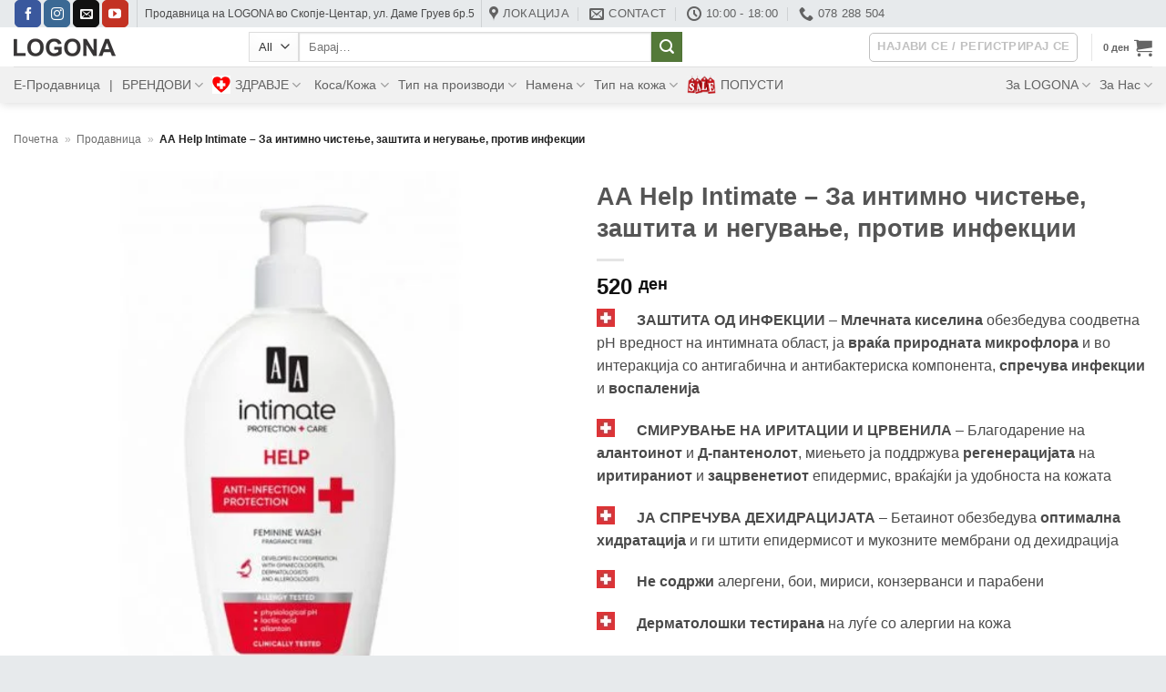

--- FILE ---
content_type: text/html; charset=UTF-8
request_url: https://logona.mk/product/aa-help-intimate-intimno-cistenje/
body_size: 58314
content:
<!DOCTYPE html><html lang="mk-MK" class="loading-site no-js bg-fill"><head><script data-no-optimize="1">var litespeed_docref=sessionStorage.getItem("litespeed_docref");litespeed_docref&&(Object.defineProperty(document,"referrer",{get:function(){return litespeed_docref}}),sessionStorage.removeItem("litespeed_docref"));</script> <meta charset="UTF-8" /><link rel="profile" href="http://gmpg.org/xfn/11" /><link rel="pingback" href="https://logona.mk/xmlrpc.php" /> <script type="litespeed/javascript">(function(html){html.className=html.className.replace(/\bno-js\b/,'js')})(document.documentElement)</script> <meta name='robots' content='index, follow, max-image-preview:large, max-snippet:-1, max-video-preview:-1' /> <script data-no-defer="1" data-ezscrex="false" data-cfasync="false" data-pagespeed-no-defer data-cookieconsent="ignore">var ctPublicFunctions = {"_ajax_nonce":"e63e075995","_rest_nonce":"b770c91a28","_ajax_url":"\/wp-admin\/admin-ajax.php","_rest_url":"https:\/\/logona.mk\/wp-json\/","data__cookies_type":"none","data__ajax_type":"rest","data__bot_detector_enabled":"1","data__frontend_data_log_enabled":1,"cookiePrefix":"","wprocket_detected":false,"host_url":"logona.mk","text__ee_click_to_select":"Click to select the whole data","text__ee_original_email":"The complete one is","text__ee_got_it":"Got it","text__ee_blocked":"Blocked","text__ee_cannot_connect":"Cannot connect","text__ee_cannot_decode":"Can not decode email. Unknown reason","text__ee_email_decoder":"CleanTalk email decoder","text__ee_wait_for_decoding":"The magic is on the way!","text__ee_decoding_process":"Please wait a few seconds while we decode the contact data."}</script> <script data-no-defer="1" data-ezscrex="false" data-cfasync="false" data-pagespeed-no-defer data-cookieconsent="ignore">var ctPublic = {"_ajax_nonce":"e63e075995","settings__forms__check_internal":"0","settings__forms__check_external":"0","settings__forms__force_protection":0,"settings__forms__search_test":"1","settings__forms__wc_add_to_cart":"0","settings__data__bot_detector_enabled":"1","settings__sfw__anti_crawler":0,"blog_home":"https:\/\/logona.mk\/","pixel__setting":"3","pixel__enabled":true,"pixel__url":null,"data__email_check_before_post":"1","data__email_check_exist_post":0,"data__cookies_type":"none","data__key_is_ok":true,"data__visible_fields_required":true,"wl_brandname":"Anti-Spam by CleanTalk","wl_brandname_short":"CleanTalk","ct_checkjs_key":"6a351b479dc88e115a57da9c2ac891e63d56e174a69e7f8b54d784276d1d112f","emailEncoderPassKey":"0d4cae0e9f5ecfecb765f3bd5be1b96a","bot_detector_forms_excluded":"W10=","advancedCacheExists":false,"varnishCacheExists":false,"wc_ajax_add_to_cart":true}</script> <meta name="viewport" content="width=device-width, initial-scale=1" /> <script id="google_gtagjs-js-consent-mode-data-layer" type="litespeed/javascript">window.dataLayer=window.dataLayer||[];function gtag(){dataLayer.push(arguments)}
gtag('consent','default',{"ad_personalization":"denied","ad_storage":"denied","ad_user_data":"denied","analytics_storage":"denied","functionality_storage":"denied","security_storage":"denied","personalization_storage":"denied","region":["AT","BE","BG","CH","CY","CZ","DE","DK","EE","ES","FI","FR","GB","GR","HR","HU","IE","IS","IT","LI","LT","LU","LV","MT","NL","NO","PL","PT","RO","SE","SI","SK"],"wait_for_update":500});window._googlesitekitConsentCategoryMap={"statistics":["analytics_storage"],"marketing":["ad_storage","ad_user_data","ad_personalization"],"functional":["functionality_storage","security_storage"],"preferences":["personalization_storage"]};window._googlesitekitConsents={"ad_personalization":"denied","ad_storage":"denied","ad_user_data":"denied","analytics_storage":"denied","functionality_storage":"denied","security_storage":"denied","personalization_storage":"denied","region":["AT","BE","BG","CH","CY","CZ","DE","DK","EE","ES","FI","FR","GB","GR","HR","HU","IE","IS","IT","LI","LT","LU","LV","MT","NL","NO","PL","PT","RO","SE","SI","SK"],"wait_for_update":500}</script> <title>AA Help Intimate – За интимнo чистење, заштита и негување, против инфекции</title><meta name="description" content="Уникатно и долготрајно чувство на свежина, заштита и негување - Заштита од инфекции - Смирување на иритации и црвенила - Спречува дехидратација" /><link rel="canonical" href="https://logona.mk/product/aa-help-intimate-intimno-cistenje/" /><meta property="og:locale" content="mk_MK" /><meta property="og:type" content="article" /><meta property="og:title" content="AA Help Intimate – За интимнo чистење, заштита и негување, против инфекции" /><meta property="og:description" content="Уникатно и долготрајно чувство на свежина, заштита и негување - Заштита од инфекции - Смирување на иритации и црвенила - Спречува дехидратација" /><meta property="og:url" content="https://logona.mk/product/aa-help-intimate-intimno-cistenje/" /><meta property="og:site_name" content="Logona" /><meta property="article:publisher" content="https://www.facebook.com/LogonaMacedonia/" /><meta property="article:modified_time" content="2025-06-19T11:44:07+00:00" /><meta property="og:image" content="https://logona.mk/wp-content/uploads/2022/07/1060-AA-HELP-intimno-cistenje.jpg" /><meta property="og:image:width" content="1000" /><meta property="og:image:height" content="1000" /><meta property="og:image:type" content="image/jpeg" /><meta name="twitter:card" content="summary_large_image" /> <script type="application/ld+json" class="yoast-schema-graph">{"@context":"https://schema.org","@graph":[{"@type":"WebPage","@id":"https://logona.mk/product/aa-help-intimate-intimno-cistenje/","url":"https://logona.mk/product/aa-help-intimate-intimno-cistenje/","name":"AA Help Intimate – За интимнo чистење, заштита и негување, против инфекции","isPartOf":{"@id":"https://logona.mk/#website"},"primaryImageOfPage":{"@id":"https://logona.mk/product/aa-help-intimate-intimno-cistenje/#primaryimage"},"image":{"@id":"https://logona.mk/product/aa-help-intimate-intimno-cistenje/#primaryimage"},"thumbnailUrl":"https://logona.mk/wp-content/uploads/2022/07/1060-AA-HELP-intimno-cistenje.jpg","datePublished":"2022-07-30T07:26:11+00:00","dateModified":"2025-06-19T11:44:07+00:00","description":"Уникатно и долготрајно чувство на свежина, заштита и негување - Заштита од инфекции - Смирување на иритации и црвенила - Спречува дехидратација","breadcrumb":{"@id":"https://logona.mk/product/aa-help-intimate-intimno-cistenje/#breadcrumb"},"inLanguage":"mk-MK","potentialAction":[{"@type":"ReadAction","target":["https://logona.mk/product/aa-help-intimate-intimno-cistenje/"]}]},{"@type":"ImageObject","inLanguage":"mk-MK","@id":"https://logona.mk/product/aa-help-intimate-intimno-cistenje/#primaryimage","url":"https://logona.mk/wp-content/uploads/2022/07/1060-AA-HELP-intimno-cistenje.jpg","contentUrl":"https://logona.mk/wp-content/uploads/2022/07/1060-AA-HELP-intimno-cistenje.jpg","width":1000,"height":1000},{"@type":"BreadcrumbList","@id":"https://logona.mk/product/aa-help-intimate-intimno-cistenje/#breadcrumb","itemListElement":[{"@type":"ListItem","position":1,"name":"Почетна","item":"https://logona.mk/"},{"@type":"ListItem","position":2,"name":"Продавница","item":"https://logona.mk/shop/"},{"@type":"ListItem","position":3,"name":"AA Help Intimate – За интимнo чистење, заштита и негување, против инфекции"}]},{"@type":"WebSite","@id":"https://logona.mk/#website","url":"https://logona.mk/","name":"logona.mk","description":"Е-Продавница","publisher":{"@id":"https://logona.mk/#organization"},"potentialAction":[{"@type":"SearchAction","target":{"@type":"EntryPoint","urlTemplate":"https://logona.mk/?s={search_term_string}"},"query-input":{"@type":"PropertyValueSpecification","valueRequired":true,"valueName":"search_term_string"}}],"inLanguage":"mk-MK"},{"@type":"Organization","@id":"https://logona.mk/#organization","name":"jass","url":"https://logona.mk/","logo":{"@type":"ImageObject","inLanguage":"mk-MK","@id":"https://logona.mk/#/schema/logo/image/","url":"https://logona.mk/wp-content/uploads/2024/11/logo-ngmm.png","contentUrl":"https://logona.mk/wp-content/uploads/2024/11/logo-ngmm.png","width":112,"height":20,"caption":"jass"},"image":{"@id":"https://logona.mk/#/schema/logo/image/"},"sameAs":["https://www.facebook.com/LogonaMacedonia/","https://www.instagram.com/logona_macedonia/","https://www.youtube.com/channel/UC-K3_N9HP1V5gff2VZKL6_g"]}]}</script> <link rel='dns-prefetch' href='//www.googletagmanager.com' /><link rel='dns-prefetch' href='//fd.cleantalk.org' /><link rel='dns-prefetch' href='//capi-automation.s3.us-east-2.amazonaws.com' /><link rel='prefetch' href='https://logona.mk/wp-content/themes/flatsome/assets/js/flatsome.js?ver=e2eddd6c228105dac048' /><link rel='prefetch' href='https://logona.mk/wp-content/themes/flatsome/assets/js/chunk.slider.js?ver=3.20.4' /><link rel='prefetch' href='https://logona.mk/wp-content/themes/flatsome/assets/js/chunk.popups.js?ver=3.20.4' /><link rel='prefetch' href='https://logona.mk/wp-content/themes/flatsome/assets/js/chunk.tooltips.js?ver=3.20.4' /><link rel='prefetch' href='https://logona.mk/wp-content/themes/flatsome/assets/js/woocommerce.js?ver=1c9be63d628ff7c3ff4c' /><link rel="alternate" type="application/rss+xml" title="Logona &raquo; Фид" href="https://logona.mk/feed/" /><link rel="alternate" type="application/rss+xml" title="Logona &raquo; фидови за коментари" href="https://logona.mk/comments/feed/" /><link rel="alternate" type="application/rss+xml" title="Logona &raquo; AA Help Intimate – За интимнo чистење,  заштита и негување, против инфекции фидови за коментари" href="https://logona.mk/product/aa-help-intimate-intimno-cistenje/feed/" /><link rel="alternate" title="oEmbed (JSON)" type="application/json+oembed" href="https://logona.mk/wp-json/oembed/1.0/embed?url=https%3A%2F%2Flogona.mk%2Fproduct%2Faa-help-intimate-intimno-cistenje%2F&#038;lang=mk" /><link rel="alternate" title="oEmbed (XML)" type="text/xml+oembed" href="https://logona.mk/wp-json/oembed/1.0/embed?url=https%3A%2F%2Flogona.mk%2Fproduct%2Faa-help-intimate-intimno-cistenje%2F&#038;format=xml&#038;lang=mk" /><style id='wp-img-auto-sizes-contain-inline-css' type='text/css'>img:is([sizes=auto i],[sizes^="auto," i]){contain-intrinsic-size:3000px 1500px}
/*# sourceURL=wp-img-auto-sizes-contain-inline-css */</style><style id="litespeed-ccss">#cookie-law-info-bar{font-size:15px;margin:0 auto;padding:12px 10px;position:absolute;text-align:center;box-sizing:border-box;width:100%;z-index:9999;display:none;left:0;font-weight:300;box-shadow:0-1px 10px 0 rgb(172 171 171/.3)}#cookie-law-info-again{font-size:10pt;margin:0;padding:5px 10px;text-align:center;z-index:9999;box-shadow:#161616 2px 2px 5px 2px}#cookie-law-info-bar span{vertical-align:middle}.cli-plugin-button,.cli-plugin-button:visited{display:inline-block;padding:9px 12px;color:#fff;text-decoration:none;position:relative;margin-left:5px;text-decoration:none}.cli-plugin-button,.cli-plugin-button:visited,.medium.cli-plugin-button,.medium.cli-plugin-button:visited{font-size:13px;font-weight:400;line-height:1}.cli-plugin-button{margin-top:5px}.cli-bar-popup{-moz-background-clip:padding;-webkit-background-clip:padding;background-clip:padding-box;-webkit-border-radius:30px;-moz-border-radius:30px;border-radius:30px;padding:20px}.cli-container-fluid{padding-right:15px;padding-left:15px;margin-right:auto;margin-left:auto}.cli-row{display:-ms-flexbox;display:flex;-ms-flex-wrap:wrap;flex-wrap:wrap;margin-right:-15px;margin-left:-15px}.cli-align-items-stretch{-ms-flex-align:stretch!important;align-items:stretch!important}.cli-px-0{padding-left:0;padding-right:0}.cli-btn{font-size:14px;display:inline-block;font-weight:400;text-align:center;white-space:nowrap;vertical-align:middle;border:1px solid #fff0;padding:.5rem 1.25rem;line-height:1;border-radius:.25rem}.cli-modal-backdrop{position:fixed;top:0;right:0;bottom:0;left:0;z-index:1040;background-color:#000;display:none}.cli-modal-backdrop.cli-fade{opacity:0}.cli-modal a{text-decoration:none}.cli-modal .cli-modal-dialog{position:relative;width:auto;margin:.5rem;font-family:-apple-system,BlinkMacSystemFont,"Segoe UI",Roboto,"Helvetica Neue",Arial,sans-serif,"Apple Color Emoji","Segoe UI Emoji","Segoe UI Symbol";font-size:1rem;font-weight:400;line-height:1.5;color:#212529;text-align:left;display:-ms-flexbox;display:flex;-ms-flex-align:center;align-items:center;min-height:calc(100% - (.5rem*2))}@media (min-width:576px){.cli-modal .cli-modal-dialog{max-width:500px;margin:1.75rem auto;min-height:calc(100% - (1.75rem*2))}}@media (min-width:992px){.cli-modal .cli-modal-dialog{max-width:900px}}.cli-modal-content{position:relative;display:-ms-flexbox;display:flex;-ms-flex-direction:column;flex-direction:column;width:100%;background-color:#fff;background-clip:padding-box;border-radius:.3rem;outline:0}.cli-modal .cli-modal-close{position:absolute;right:10px;top:10px;z-index:1;padding:0;background-color:transparent!important;border:0;-webkit-appearance:none;font-size:1.5rem;font-weight:700;line-height:1;color:#000;text-shadow:0 1px 0#fff}.cli-switch{display:inline-block;position:relative;min-height:1px;padding-left:70px;font-size:14px}.cli-switch input[type="checkbox"]{display:none}.cli-switch .cli-slider{background-color:#e3e1e8;height:24px;width:50px;bottom:0;left:0;position:absolute;right:0;top:0}.cli-switch .cli-slider:before{background-color:#fff;bottom:2px;content:"";height:20px;left:2px;position:absolute;width:20px}.cli-switch input:checked+.cli-slider{background-color:#00acad}.cli-switch input:checked+.cli-slider:before{transform:translateX(26px)}.cli-switch .cli-slider{border-radius:34px}.cli-switch .cli-slider:before{border-radius:50%}.cli-tab-content{background:#fff}.cli-tab-content{width:100%;padding:30px}@media (max-width:767px){.cli-tab-content{padding:30px 10px}}.cli-container-fluid{padding-right:15px;padding-left:15px;margin-right:auto;margin-left:auto}.cli-row{display:-ms-flexbox;display:flex;-ms-flex-wrap:wrap;flex-wrap:wrap;margin-right:-15px;margin-left:-15px}.cli-align-items-stretch{-ms-flex-align:stretch!important;align-items:stretch!important}.cli-px-0{padding-left:0;padding-right:0}.cli-btn{font-size:14px;display:inline-block;font-weight:400;text-align:center;white-space:nowrap;vertical-align:middle;border:1px solid #fff0;padding:.5rem 1.25rem;line-height:1;border-radius:.25rem}.cli-modal-backdrop{position:fixed;top:0;right:0;bottom:0;left:0;z-index:1040;background-color:#000;-webkit-transform:scale(0);transform:scale(0)}.cli-modal-backdrop.cli-fade{opacity:0}.cli-modal{position:fixed;top:0;right:0;bottom:0;left:0;z-index:99999;transform:scale(0);overflow:hidden;outline:0;display:none}.cli-modal a{text-decoration:none}.cli-modal .cli-modal-dialog{position:relative;width:auto;margin:.5rem;font-family:inherit;font-size:1rem;font-weight:400;line-height:1.5;color:#212529;text-align:left;display:-ms-flexbox;display:flex;-ms-flex-align:center;align-items:center;min-height:calc(100% - (.5rem*2))}@media (min-width:576px){.cli-modal .cli-modal-dialog{max-width:500px;margin:1.75rem auto;min-height:calc(100% - (1.75rem*2))}}.cli-modal-content{position:relative;display:-ms-flexbox;display:flex;-ms-flex-direction:column;flex-direction:column;width:100%;background-color:#fff;background-clip:padding-box;border-radius:.2rem;box-sizing:border-box;outline:0}.cli-switch{display:inline-block;position:relative;min-height:1px;padding-left:38px;font-size:14px}.cli-switch input[type="checkbox"]{display:none}.cli-switch .cli-slider{background-color:#e3e1e8;height:20px;width:38px;bottom:0;left:0;position:absolute;right:0;top:0}.cli-switch .cli-slider:before{background-color:#fff;bottom:2px;content:"";height:15px;left:3px;position:absolute;width:15px}.cli-switch input:checked+.cli-slider{background-color:#61a229}.cli-switch input:checked+.cli-slider:before{transform:translateX(18px)}.cli-switch .cli-slider{border-radius:34px;font-size:0}.cli-switch .cli-slider:before{border-radius:50%}.cli-tab-content{background:#fff}.cli-tab-content{width:100%;padding:5px 30px 5px 5px;box-sizing:border-box}@media (max-width:767px){.cli-tab-content{padding:30px 10px}}.cli-tab-footer .cli-btn{background-color:#00acad;padding:10px 15px;text-decoration:none}.cli-tab-footer .wt-cli-privacy-accept-btn{background-color:#61a229;color:#fff;border-radius:0}.cli-tab-footer{width:100%;text-align:right;padding:20px 0}.cli-col-12{width:100%}.cli-tab-header{display:flex;justify-content:space-between}.cli-tab-header a:before{width:10px;height:2px;left:0;top:calc(50% - 1px)}.cli-tab-header a:after{width:2px;height:10px;left:4px;top:calc(50% - 5px);-webkit-transform:none;transform:none}.cli-tab-header a:before{width:7px;height:7px;border-right:1px solid #4a6e78;border-bottom:1px solid #4a6e78;content:" ";transform:rotate(-45deg);margin-right:10px}.cli-tab-header a.cli-nav-link{position:relative;display:flex;align-items:center;font-size:14px;color:#000;text-transform:capitalize}.cli-tab-header{border-radius:5px;padding:12px 15px;background-color:#f2f2f2}.cli-modal .cli-modal-close{position:absolute;right:0;top:0;z-index:1;-webkit-appearance:none;width:40px;height:40px;padding:0;border-radius:50%;padding:10px;background:#fff0;border:none;min-width:40px}.cli-tab-container h4{font-family:inherit;font-size:16px;margin-bottom:15px;margin:10px 0}#cliSettingsPopup .cli-tab-section-container{padding-top:12px}.cli-privacy-content-text{font-size:14px;line-height:1.4;margin-top:0;padding:0;color:#000}.cli-tab-content{display:none}.cli-tab-section .cli-tab-content{padding:10px 20px 5px 20px}.cli-tab-section{margin-top:5px}@media (min-width:992px){.cli-modal .cli-modal-dialog{max-width:645px}}.cli-switch .cli-slider:after{content:attr(data-cli-disable);position:absolute;right:50px;color:#000;font-size:12px;text-align:right;min-width:80px}.cli-switch input:checked+.cli-slider:after{content:attr(data-cli-enable)}.cli-privacy-overview:not(.cli-collapsed) .cli-privacy-content{max-height:60px;overflow:hidden}a.cli-privacy-readmore{font-size:12px;margin-top:12px;display:inline-block;padding-bottom:0;color:#000;text-decoration:underline}.cli-modal-footer{position:relative}a.cli-privacy-readmore:before{content:attr(data-readmore-text)}.cli-modal-close svg{fill:#000}span.cli-necessary-caption{color:#000;font-size:12px}.cli-tab-container .cli-row{max-height:500px;overflow-y:auto}.wt-cli-sr-only{display:none;font-size:16px}.wt-cli-necessary-checkbox{display:none!important}.wt-cli-privacy-overview-actions{padding-bottom:0}.wt-cli-cookie-description{font-size:14px;line-height:1.4;margin-top:0;padding:0;color:#000}button.pswp__button{box-shadow:none!important;background-image:url(/wp-content/plugins/woocommerce/assets/css/photoswipe/default-skin/default-skin.png)!important}button.pswp__button,button.pswp__button--arrow--left::before,button.pswp__button--arrow--right::before{background-color:transparent!important}button.pswp__button--arrow--left,button.pswp__button--arrow--right{background-image:none!important}.pswp{display:none;position:absolute;width:100%;height:100%;left:0;top:0;overflow:hidden;-ms-touch-action:none;touch-action:none;z-index:1500;-webkit-text-size-adjust:100%;-webkit-backface-visibility:hidden;outline:0}.pswp *{-webkit-box-sizing:border-box;box-sizing:border-box}.pswp__bg{position:absolute;left:0;top:0;width:100%;height:100%;background:#000;opacity:0;-webkit-transform:translateZ(0);transform:translateZ(0);-webkit-backface-visibility:hidden;will-change:opacity}.pswp__scroll-wrap{position:absolute;left:0;top:0;width:100%;height:100%;overflow:hidden}.pswp__container{-ms-touch-action:none;touch-action:none;position:absolute;left:0;right:0;top:0;bottom:0}.pswp__container{-webkit-touch-callout:none}.pswp__bg{will-change:opacity}.pswp__container{-webkit-backface-visibility:hidden}.pswp__item{position:absolute;left:0;right:0;top:0;bottom:0;overflow:hidden}.pswp__button{width:44px;height:44px;position:relative;background:0 0;overflow:visible;-webkit-appearance:none;display:block;border:0;padding:0;margin:0;float:left;opacity:.75;-webkit-box-shadow:none;box-shadow:none}.pswp__button::-moz-focus-inner{padding:0;border:0}.pswp__button,.pswp__button--arrow--left:before,.pswp__button--arrow--right:before{background:url(/wp-content/plugins/woocommerce/assets/css/photoswipe/default-skin/default-skin.png)0 0 no-repeat;background-size:264px 88px;width:44px;height:44px}.pswp__button--close{background-position:0-44px}.pswp__button--share{background-position:-44px -44px}.pswp__button--fs{display:none}.pswp__button--zoom{display:none;background-position:-88px 0}.pswp__button--arrow--left,.pswp__button--arrow--right{background:0 0;top:50%;margin-top:-50px;width:70px;height:100px;position:absolute}.pswp__button--arrow--left{left:0}.pswp__button--arrow--right{right:0}.pswp__button--arrow--left:before,.pswp__button--arrow--right:before{content:"";top:35px;background-color:rgb(0 0 0/.3);height:30px;width:32px;position:absolute}.pswp__button--arrow--left:before{left:6px;background-position:-138px -44px}.pswp__button--arrow--right:before{right:6px;background-position:-94px -44px}.pswp__share-modal{display:block;background:rgb(0 0 0/.5);width:100%;height:100%;top:0;left:0;padding:10px;position:absolute;z-index:1600;opacity:0;-webkit-backface-visibility:hidden;will-change:opacity}.pswp__share-modal--hidden{display:none}.pswp__share-tooltip{z-index:1620;position:absolute;background:#fff;top:56px;border-radius:2px;display:block;width:auto;right:44px;-webkit-box-shadow:0 2px 5px rgb(0 0 0/.25);box-shadow:0 2px 5px rgb(0 0 0/.25);-webkit-transform:translateY(6px);-ms-transform:translateY(6px);transform:translateY(6px);-webkit-backface-visibility:hidden;will-change:transform}.pswp__counter{position:relative;left:0;top:0;height:44px;font-size:13px;line-height:44px;color:#fff;opacity:.75;padding:0 10px;margin-inline-end:auto}.pswp__caption{position:absolute;left:0;bottom:0;width:100%;min-height:44px}.pswp__caption__center{text-align:left;max-width:420px;margin:0 auto;font-size:13px;padding:10px;line-height:20px;color:#ccc}.pswp__preloader{width:44px;height:44px;position:absolute;top:0;left:50%;margin-left:-22px;opacity:0;will-change:opacity;direction:ltr}@media screen and (max-width:1024px){.pswp__preloader{position:relative;left:auto;top:auto;margin:0;float:right}}.pswp__ui{-webkit-font-smoothing:auto;visibility:visible;opacity:1;z-index:1550}.pswp__top-bar{position:absolute;left:0;top:0;height:44px;width:100%;display:flex;justify-content:flex-end}.pswp__caption,.pswp__top-bar{-webkit-backface-visibility:hidden;will-change:opacity}.pswp__caption,.pswp__top-bar{background-color:rgb(0 0 0/.5)}.pswp__ui--hidden .pswp__button--arrow--left,.pswp__ui--hidden .pswp__button--arrow--right,.pswp__ui--hidden .pswp__caption,.pswp__ui--hidden .pswp__top-bar{opacity:.001}html{-ms-text-size-adjust:100%;-webkit-text-size-adjust:100%;font-family:sans-serif}body{margin:0}header,main,nav{display:block}a{background-color:#fff0}b,strong{font-weight:inherit;font-weight:bolder}img{border-style:none}svg:not(:root){overflow:hidden}button,input,select{font:inherit}button,input,select{overflow:visible}button,select{text-transform:none}[type=submit],button,html [type=button]{-webkit-appearance:button}button::-moz-focus-inner,input::-moz-focus-inner{border:0;padding:0}button:-moz-focusring,input:-moz-focusring{outline:1px dotted ButtonText}[type=checkbox]{box-sizing:border-box;padding:0}[type=search]{-webkit-appearance:textfield}[type=search]::-webkit-search-cancel-button,[type=search]::-webkit-search-decoration{-webkit-appearance:none}*,:after,:before,html{box-sizing:border-box}html{background-attachment:fixed}body{-webkit-font-smoothing:antialiased;-moz-osx-font-smoothing:grayscale;color:var(--fs-color-base)}img{display:inline-block;height:auto;max-width:100%;vertical-align:middle}a,button,input{touch-action:manipulation}.col{margin:0;padding:0 15px 30px;position:relative;width:100%}.col-fit{flex:1}.col-inner{background-position:50% 50%;background-repeat:no-repeat;background-size:cover;flex:1 0 auto;margin-left:auto;margin-right:auto;position:relative;width:100%}@media screen and (min-width:850px){.col:first-child .col-inner{margin-left:auto;margin-right:0}.col+.col .col-inner{margin-left:0;margin-right:auto}}@media screen and (max-width:849px){.col{padding-bottom:30px}}@media screen and (min-width:850px){.col-divided{border-right:1px solid #ececec;padding-right:30px}.col.col-divided:not(.col-first):last-child{border-left:1px solid #ececec;border-right:0;padding-left:30px;padding-right:0}.col-divided+.col{padding-left:30px}}.small-12{flex-basis:100%;max-width:100%}@media screen and (min-width:550px){.medium-1{flex-basis:8.3333333333%;max-width:8.3333333333%}.medium-2{flex-basis:16.6666666667%;max-width:16.6666666667%}.medium-3{flex-basis:25%;max-width:25%}.medium-4{flex-basis:33.3333333333%;max-width:33.3333333333%}}@media screen and (min-width:850px){.large-1{flex-basis:8.3333333333%;max-width:8.3333333333%}.large-2{flex-basis:16.6666666667%;max-width:16.6666666667%}.large-3{flex-basis:25%;max-width:25%}.large-4{flex-basis:33.3333333333%;max-width:33.3333333333%}.large-6{flex-basis:50%;max-width:50%}.large-12{flex-basis:100%;max-width:100%}}.container,.row{margin-left:auto;margin-right:auto;width:100%}.container{padding-left:15px;padding-right:15px}.container,.row{max-width:1080px}.row.row-collapse{max-width:1050px}.flex-row{align-items:center;display:flex;flex-flow:row nowrap;justify-content:space-between;width:100%}.flex-row-col{display:flex;flex-direction:column;justify-content:flex-start}.header .flex-row{height:100%}.flex-col{max-height:100%}.flex-grow{-ms-flex-negative:1;-ms-flex-preferred-size:auto!important;flex:1}.flex-center{margin:0 auto}.flex-left{margin-right:auto}.flex-right{margin-left:auto}@media (max-width:849px){.medium-flex-wrap{flex-flow:column wrap}.medium-flex-wrap .flex-col{flex-grow:0;padding-bottom:5px;padding-top:5px;width:100%}}@media (-ms-high-contrast:none){.nav>li>a>i{top:-1px}}.row{display:flex;flex-flow:row wrap;width:100%}.row>div:not(.col):not([class^=col-]):not([class*=" col-"]){width:100%!important}.row-collapse{padding:0}.row-collapse>.col{padding:0!important}.nav-dropdown{background-color:#fff;color:var(--fs-color-base);display:table;left:-99999px;margin:0;max-height:0;min-width:260px;opacity:0;padding:20px 0;position:absolute;text-align:left;visibility:hidden;z-index:9}.nav-dropdown:after{clear:both;content:"";display:block;height:0;visibility:hidden}.nav-dropdown li{display:block;margin:0;vertical-align:top}.nav-dropdown>li.html{min-width:260px}.nav-dropdown>li>a{display:block;line-height:1.3;padding:10px 20px;width:auto}.nav-dropdown>li:last-child:not(.nav-dropdown-col)>a{border-bottom:0!important}.nav-dropdown.nav-dropdown-simple li.html{padding:0 20px 10px}.menu-item-has-block .nav-dropdown{padding:0}.nav-dropdown-has-arrow li.has-dropdown:after,.nav-dropdown-has-arrow li.has-dropdown:before{border:solid #fff0;bottom:-2px;content:"";height:0;left:50%;opacity:0;position:absolute;width:0;z-index:10}.nav-dropdown-has-arrow li.has-dropdown:after{border-color:#fff0 #fff0 #fff;border-width:8px;margin-left:-8px}.nav-dropdown-has-arrow li.has-dropdown:before{border-width:11px;margin-left:-11px;z-index:-999}.nav-dropdown-has-arrow li.has-dropdown.menu-item-design-container-width:after,.nav-dropdown-has-arrow li.has-dropdown.menu-item-design-container-width:before{display:none}.nav-dropdown-has-shadow .nav-dropdown{box-shadow:1px 1px 15px rgb(0 0 0/.15)}.nav-dropdown-has-arrow.nav-dropdown-has-border li.has-dropdown:before{border-bottom-color:#ddd}.nav-dropdown-has-border .nav-dropdown{border:2px solid #ddd}.label-hot.menu-item>a:after,.label-new.menu-item>a:after,.label-popular.menu-item>a:after{background-color:#000;border-radius:2px;color:#fff;content:"";display:inline-block;font-size:9px;font-weight:bolder;letter-spacing:-.1px;line-height:9px;margin-left:4px;padding:2px 3px 3px;position:relative;text-transform:uppercase;top:-2px}.label-new.menu-item>a:after{background-color:var(--fs-color-primary)}.label-popular.menu-item>a:after{background-color:var(--fs-color-success)}.label-hot.menu-item>a:after{background-color:var(--fs-color-alert)}.nav p{margin:0;padding-bottom:0}.nav,.nav ul:not(.nav-dropdown){margin:0;padding:0}.nav{align-items:center;display:flex;flex-flow:row wrap;width:100%}.nav,.nav>li{position:relative}.nav>li{display:inline-block;list-style:none;margin:0 7px;padding:0}.nav>li>a{align-items:center;display:inline-flex;flex-wrap:wrap;padding:10px 0}.nav-small .nav>li>a{font-weight:400;padding-bottom:5px;padding-top:5px;vertical-align:top}.nav-small.nav>li.html{font-size:.75em}.nav-center{justify-content:center}.nav-left{justify-content:flex-start}.nav-right{justify-content:flex-end}@media (max-width:849px){.medium-nav-center{justify-content:center}}.nav-dropdown>li>a,.nav>li>a{color:rgb(74 74 74/.85)}.nav-dropdown>li>a{display:block}.nav-dropdown li.active>a{color:hsl(0 0% 7%/.85)}.nav li:first-child{margin-left:0!important}.nav li:last-child{margin-right:0!important}.nav-uppercase>li>a{font-weight:bolder;letter-spacing:.02em;text-transform:uppercase}@media (min-width:850px){.nav-divided>li{margin:0 .7em}.nav-divided>li+li>a:after{border-left:1px solid rgb(0 0 0/.1);content:"";height:15px;left:-1em;margin-top:-7px;position:absolute;top:50%;width:1px}}li.html form,li.html input,li.html select{margin:0}.nav-line-bottom>li>a:before{background-color:var(--fs-color-primary);content:" ";height:3px;left:50%;opacity:0;position:absolute;top:0;transform:translateX(-50%);width:100%}.nav-line-bottom>li:after,.nav-line-bottom>li:before{display:none}.nav-line-bottom>li>a:before{bottom:0;top:auto}.nav-pills>li{margin:0}.nav.nav-vertical{flex-flow:column}.nav.nav-vertical li{list-style:none;margin:0;width:100%}.nav-vertical li li{font-size:1em;padding-left:.5em}.nav-vertical>li{align-items:center;display:flex;flex-flow:row wrap}.nav-vertical>li ul{width:100%}.nav-vertical li li.menu-item-has-children{margin-bottom:1em}.nav-vertical li li.menu-item-has-children:not(:first-child){margin-top:1em}.nav-vertical>li>a,.nav-vertical>li>ul>li a{align-items:center;display:flex;flex-grow:1;width:auto}.nav-vertical li li.menu-item-has-children>a{color:#000;font-size:.8em;font-weight:bolder;text-transform:uppercase}.nav-vertical>li.html{padding-bottom:1em;padding-top:1em}.nav-vertical>li>ul li a{color:#4a4a4a}.nav-vertical>li>ul{margin:0 0 2em;padding-left:1em}.nav .children{left:-99999px;opacity:0;position:fixed;transform:translateX(-10px)}@media (prefers-reduced-motion){.nav .children{opacity:1;transform:none}}.nav-sidebar.nav-vertical>li+li{border-top:1px solid #ececec}.nav-vertical>li+li{border-top:1px solid #ececec}.badge-container{margin:30px 0 0}.button,button{background-color:#fff0;border:1px solid #fff0;border-radius:0;box-sizing:border-box;color:currentColor;display:inline-block;font-size:.97em;font-weight:bolder;letter-spacing:.03em;line-height:2.4em;margin-right:1em;margin-top:0;max-width:100%;min-height:2.5em;min-width:24px;padding:0 1.2em;position:relative;text-align:center;text-decoration:none;text-rendering:optimizeLegibility;text-shadow:none;text-transform:uppercase;vertical-align:middle}.button span{display:inline-block;line-height:1.6}.button.is-outline{line-height:2.19em}.button{background-color:var(--fs-color-primary);border-color:rgb(0 0 0/.05);color:#fff}.button.is-outline{background-color:#fff0;border:2px solid}.button.is-link{background-color:transparent!important;border-color:transparent!important;padding-left:.15em;padding-right:.15em}.is-link{color:#666}.is-outline{color:silver}.primary{background-color:var(--fs-color-primary)}.primary.is-link{color:var(--fs-color-primary)}.secondary{background-color:var(--fs-color-secondary)}.text-center .button:first-of-type{margin-left:0!important}.text-center .button:last-of-type{margin-right:0!important}.header-button{display:inline-block}.header-button .button{margin:0}.flex-col .button,.flex-col button,.flex-col input{margin-bottom:0}.is-divider{background-color:rgb(0 0 0/.1);display:block;height:3px;margin:1em 0;max-width:30px;width:100%}form{margin-bottom:0}input[type=search],select{background-color:#fff;border:1px solid #ddd;border-radius:0;box-shadow:inset 0 1px 2px rgb(0 0 0/.1);box-sizing:border-box;color:#333;font-size:.97em;height:2.507em;max-width:100%;padding:0 .75em;vertical-align:middle;width:100%}@media (max-width:849px){input[type=search],select{font-size:1rem}}input[type=search]{-webkit-appearance:none;-moz-appearance:none;appearance:none}label{display:block;font-size:.9em;font-weight:700;margin-bottom:.4em}input[type=checkbox]{display:inline;font-size:16px;margin-right:10px}input[type=checkbox]+label{display:inline}select{-webkit-appearance:none;-moz-appearance:none;background-color:#fff;background-image:url(data:image/svg+xml;charset=utf8,\ %3Csvg\ xmlns=\'http://www.w3.org/2000/svg\'\ width=\'24\'\ height=\'24\'\ viewBox=\'0\ 0\ 24\ 24\'\ fill=\'none\'\ stroke=\'%23333\'\ stroke-width=\'2\'\ stroke-linecap=\'round\'\ stroke-linejoin=\'round\'\ class=\'feather\ feather-chevron-down\'%3E%3Cpolyline\ points=\'6\ 9\ 12\ 15\ 18\ 9\'%3E%3C/polyline%3E%3C/svg%3E);background-position:right .45em top 50%;background-repeat:no-repeat;background-size:auto 16px;border-radius:0;box-shadow:inset 0-1.4em 1em 0 rgb(0 0 0/.02);display:block;padding-right:1.4em}select.resize-select{width:55px}@media (-ms-high-contrast:none),screen and (-ms-high-contrast:active){select::-ms-expand{display:none}}i[class*=" icon-"],i[class^=icon-]{speak:none!important;display:inline-block;font-display:block;font-family:fl-icons!important;font-style:normal!important;font-variant:normal!important;font-weight:400!important;line-height:1.2;margin:0;padding:0;position:relative;text-transform:none!important}.button i,button i{top:-1.5px;vertical-align:middle}.button.icon{display:inline-block;margin-left:.12em;margin-right:.12em;min-width:2.5em;padding-left:.6em;padding-right:.6em}.button.icon i{font-size:1.2em}.button.icon i+span{padding-right:.5em}.button.icon.is-small{border-width:1px}.button.icon.is-small i{top:-1px}.button.icon.circle,.button.icon.round{padding-left:0;padding-right:0}.button.icon.round>span{margin:0 8px}.button.icon.circle>i,.button.icon.round>i{margin:0 8px}.button.icon.round>i+span{margin-left:-4px}.button.icon.circle>i:only-child,.button.icon.round>i:only-child{margin:0}.nav>li>a>i{font-size:20px;vertical-align:middle}.nav>li>a>i+span{margin-left:5px}.nav li.has-icon-left>a>i,.nav li.has-icon-left>a>img{margin-right:5px}.nav>li>a>span+i{margin-left:5px}.nav>li.has-icon>a>i{min-width:1em}.has-dropdown .icon-angle-down{font-size:16px;margin-left:.2em;opacity:.6}[data-icon-label]{position:relative}[data-icon-label="0"]:after{display:none}[data-icon-label]:after{background-color:var(--fs-color-secondary);border-radius:99px;box-shadow:1px 1px 3px 0 rgb(0 0 0/.3);color:#fff;content:attr(data-icon-label);font-family:Arial,Sans-serif!important;font-size:11px;font-style:normal;font-weight:bolder;height:17px;letter-spacing:-.5px;line-height:17px;min-width:17px;opacity:.9;padding-left:2px;padding-right:2px;position:absolute;right:-10px;text-align:center;top:-10px;z-index:1}img{opacity:1}.image-tools{padding:10px;position:absolute}.image-tools a:last-child{margin-bottom:0}.image-tools a.button{display:block}.image-tools.bottom.left{padding-right:0;padding-top:0}.image-tools.top.right{padding-bottom:0;padding-left:0}@media only screen and (max-device-width:1024px){.image-tools{opacity:1!important;padding:5px}}.pswp__bg{background-color:rgb(0 0 0/.6)}@media (min-width:549px){.pswp__top-bar{background-color:transparent!important}}.pswp__item{opacity:0}.pswp__caption__center{text-align:center}.mfp-hide{display:none!important}.loading-spin{position:relative}.loading-spin{animation:spin .6s linear infinite;border-bottom:3px solid rgb(0 0 0/.1)!important;border-left:3px solid var(--fs-color-primary);border-radius:50%;border-right:3px solid rgb(0 0 0/.1)!important;border-top:3px solid rgb(0 0 0/.1)!important;content:"";font-size:10px;height:30px;margin:0 auto;opacity:.8;text-indent:-9999em;width:30px}.loading-spin{border-radius:50%;height:30px;width:30px}@keyframes spin{0%{transform:rotate(0deg)}to{transform:rotate(1turn)}}.ux-menu-link{align-items:center}.ux-menu.ux-menu--divider-solid .ux-menu-link:not(:last-of-type) .ux-menu-link__link{border-bottom-style:solid}.ux-menu-link__link{align-items:baseline;border-bottom-color:#ececec;border-bottom-width:1px;color:currentColor;flex:1;min-height:2.5em;padding-bottom:.3em;padding-top:.3em}.ux-menu-link__icon{flex-shrink:0;vertical-align:middle;width:16px}.ux-menu-link__icon+.ux-menu-link__text{padding-left:.5em}.ux-menu-title{align-items:center;color:#000;font-size:.8em;font-weight:bolder;margin-top:5px;min-height:3.125em;padding-bottom:.3em;padding-top:.3em;text-transform:uppercase}.ux-menu-link+.ux-menu-title{margin-top:5px!important}.stack{--stack-gap:0;display:flex}.stack-col{flex-direction:column}.stack-col>*{margin:0!important}.stack-col>*~*{margin-top:var(--stack-gap)!important}.justify-start{justify-content:flex-start}label{color:#222}.slider{position:relative;scrollbar-width:none}.slider:not(.flickity-enabled){-ms-overflow-style:-ms-autohiding-scrollbar;overflow-x:scroll;overflow-y:hidden;white-space:nowrap;width:auto}.slider::-webkit-scrollbar{height:0!important;width:0!important}.slider:not(.flickity-enabled)>*{display:inline-block!important;vertical-align:top;white-space:normal!important}.slider>div:not(.col){width:100%}a{color:var(--fs-experimental-link-color);text-decoration:none}a.plain{color:currentColor}ul{list-style:disc}ul{margin-top:0;padding:0}ul ul{margin:1.5em 0 1.5em 3em}li{margin-bottom:.6em}.button,button,input,select{margin-bottom:1em}form,p,ul{margin-bottom:1.3em}body{line-height:1.6}h1,h3,h4{color:#555;margin-bottom:.5em;margin-top:0;text-rendering:optimizeSpeed;width:100%}h1{font-size:1.7em}h1{line-height:1.3}h3{font-size:1.25em}h4{font-size:1.125em}@media (max-width:549px){h1{font-size:1.4em}h3,h4{font-size:1em}}p{margin-top:0}h4>span{-webkit-box-decoration-break:clone;box-decoration-break:clone}.uppercase{letter-spacing:.05em;line-height:1.05;text-transform:uppercase}.lowercase{text-transform:none!important}.is-normal{font-weight:400}.uppercase{line-height:1.2;text-transform:uppercase}.is-larger{font-size:1.3em}.is-large{font-size:1.15em}.is-small,.is-small.button{font-size:.8em}.is-smaller{font-size:.75em}@media (max-width:549px){.is-larger{font-size:1.2em}.is-large{font-size:1em}}.nav>li>a{font-size:.8em}.nav>li.html{font-size:.85em}.nav-size-small>li>a{font-size:.7em}.nav-size-medium>li>a{font-size:.9em}.nav-spacing-small>li{margin:0 5px}[data-text-color=alert]{color:var(--fs-color-alert)!important}.clearfix:after,.container:after,.row:after{clear:both;content:"";display:table}@media (max-width:549px){.hide-for-small{display:none!important}}@media (min-width:850px){.show-for-medium{display:none!important}}@media (max-width:849px){.hide-for-medium{display:none!important}.medium-text-center{float:none!important;text-align:center!important;width:100%!important}}.full-width{display:block;max-width:100%!important;padding-left:0!important;padding-right:0!important;width:100%!important}.mb-0{margin-bottom:0!important}.ml-0{margin-left:0!important}.mb-half{margin-bottom:15px}.mb-half:last-child{margin-bottom:0}.pb{padding-bottom:30px}.pt{padding-top:30px}.inner-padding{padding:30px}.text-left{text-align:left}.text-center{text-align:center}.text-center .is-divider,.text-center>div{margin-left:auto;margin-right:auto}.text-left .is-divider{margin-left:0;margin-right:auto}.relative{position:relative!important}.absolute{position:absolute!important}.fixed{position:fixed!important;z-index:12}.top{top:0}.right{right:0}.left{left:0}.bottom,.fill{bottom:0}.fill{height:100%;left:0;margin:0!important;padding:0!important;position:absolute;right:0;top:0}.bg-fill{background-position:50% 50%;background-repeat:no-repeat!important;background-size:cover!important}.circle{border-radius:999px!important;-o-object-fit:cover;object-fit:cover}.round{border-radius:5px}.hidden{display:none!important;visibility:hidden!important}.z-1{z-index:21}.z-3{z-index:23}.z-top{z-index:9995}.flex{display:flex}.no-scrollbar{-ms-overflow-style:-ms-autohiding-scrollbar;scrollbar-width:none}.no-scrollbar::-webkit-scrollbar{height:0!important;width:0!important}.screen-reader-text{clip:rect(1px,1px,1px,1px);height:1px;overflow:hidden;position:absolute!important;width:1px}.box-shadow-2{box-shadow:0 3px 6px -4px rgb(0 0 0/.16),0 3px 6px rgb(0 0 0/.23)}.show-on-hover{filter:blur(0);opacity:0}:root{--flatsome-scroll-padding-top:calc(var(--flatsome--header--sticky-height, 0px) + var(--wp-admin--admin-bar--height, 0px))}html{overflow-x:hidden;scroll-padding-top:var(--flatsome-scroll-padding-top)}@supports (overflow:clip){body{overflow-x:clip}}#main,#wrapper{background-color:#fff;position:relative}.header,.header-wrapper{background-position:50%0;background-size:cover;position:relative;width:100%;z-index:1001}.header-bg-color{background-color:hsl(0 0% 100%/.9)}.header-bottom,.header-top{align-items:center;display:flex;flex-wrap:no-wrap}.header-bg-color,.header-bg-image{background-position:50%0}.header-top{background-color:var(--fs-color-primary);min-height:20px;position:relative;z-index:11}.header-main{position:relative;z-index:10}.header-bottom{min-height:35px;position:relative;z-index:9}.top-divider{border-top:1px solid;margin-bottom:-1px;opacity:.1}.header-shadow .header-wrapper{box-shadow:1px 1px 10px rgb(0 0 0/.15)}.nav>li.header-divider{border-left:1px solid rgb(0 0 0/.1);height:30px;margin:0 7.5px;position:relative;vertical-align:middle}@media (min-width:850px){.alignleft{display:inline;float:left;margin-right:1.5em}}img.size-full.alignnone{margin-bottom:2em}.accordion-inner{display:none;padding:1em 2.3em}.breadcrumbs{color:#222;font-weight:700;letter-spacing:0;padding:0}.breadcrumbs .divider{font-weight:300;margin:0 .3em;opacity:.35;position:relative;top:0}.breadcrumbs a{color:rgb(74 74 74/.8);font-weight:400}.breadcrumbs a:first-of-type{margin-left:0}html{background-color:#4d4d4d}.back-to-top{bottom:20px;margin:0;opacity:0;right:20px;transform:translateY(30%)}.logo{line-height:1;margin:0}.logo a{color:var(--fs-color-primary);display:block;font-size:32px;font-weight:bolder;margin:0;text-decoration:none;text-transform:uppercase}.logo img{display:block;width:auto}.header-logo-dark{display:none!important}.logo-left .logo{margin-left:0;margin-right:30px}@media screen and (max-width:849px){.header-inner .nav{flex-wrap:nowrap}.medium-logo-center .flex-left{flex:1 1 0%;order:1}.medium-logo-center .logo{margin:0 15px;order:2;text-align:center}.medium-logo-center .logo img{margin:0 auto}.medium-logo-center .flex-right{flex:1 1 0%;order:3}}.page-title{position:relative}.page-title-inner{min-height:60px;padding-top:20px;position:relative}.sidebar-menu .search-form{display:block!important}.searchform-wrapper form{margin-bottom:0}.mobile-nav>.search-form,.sidebar-menu .search-form{padding:5px 0;width:100%}.searchform-wrapper:not(.form-flat) .submit-button{border-bottom-left-radius:0!important;border-top-left-radius:0!important}.searchform{position:relative}.searchform .button.icon{margin:0}.searchform .button.icon i{font-size:1.2em}.searchform-wrapper{width:100%}@media (max-width:849px){.searchform-wrapper{font-size:1rem}}.header .search-form .live-search-results{background-color:hsl(0 0% 100%/.95);box-shadow:0 0 10px 0 rgb(0 0 0/.1);color:#111;left:0;position:absolute;right:0;text-align:left;top:105%}.section-title b{background-color:currentColor;display:block;flex:1;height:2px;opacity:.1}.section-title-normal b{display:none}.icon-user:before{content:""}.icon-shopping-cart:before{content:""}.icon-phone:before{content:""}.icon-menu:before{content:""}.icon-equalizer:before{content:""}.icon-angle-right:before{content:""}.icon-angle-up:before{content:""}.icon-angle-down:before{content:""}.icon-envelop:before{content:""}.icon-facebook:before{content:""}.icon-instagram:before{content:""}.icon-search:before{content:""}.icon-expand:before{content:""}.icon-map-pin-fill:before{content:""}.icon-youtube:before{content:""}.icon-clock:before{content:""}.social-icons{color:#999;display:inline-block;font-size:.85em;vertical-align:middle}.html .social-icons{font-size:1em}.html .social-icons .button{margin-bottom:0}.social-icons i{min-width:1em}.social-icons .button.icon:not(.is-outline){background-color:currentColor!important;border-color:currentColor!important}.social-icons .button.icon:not(.is-outline)>i{color:#fff!important}.button.facebook:not(.is-outline){color:#3a589d!important}.button.instagram:not(.is-outline){color:#3b6994!important}.button.email:not(.is-outline){color:#111!important}.button.youtube:not(.is-outline){color:#c33223!important}.filter-button{display:inline-block;margin-top:.5em}.woocommerce-product-gallery .woocommerce-product-gallery__wrapper{margin:0}.price{line-height:1}.product-info .price{font-size:1.5em;font-weight:bolder;margin:.5em 0}.price-wrapper .price{display:block}span.amount{color:#111;font-weight:700;white-space:nowrap}.header-cart-title span.amount{color:currentColor}.product-main{padding:40px 0}.page-title:not(.featured-title)+main .product-main{padding-top:15px}.product-info{padding-top:10px}.product-summary .woocommerce-Price-currencySymbol{display:inline-block;font-size:.75em;vertical-align:top}.product_meta{font-size:.8em;margin-bottom:1em}.product_meta>span{border-top:1px dotted #ddd;display:block;padding:5px 0}.product-info p.stock{font-size:.8em;font-weight:700;line-height:1.3;margin-bottom:1em}.product-gallery{padding-bottom:0!important}.product-gallery-slider img{width:100%}.woocommerce-mini-cart__empty-message{text-align:center}.cart-popup-title>span{display:block;font-size:1.125em}.cart-popup-inner{display:flex;flex-direction:column;padding-bottom:0}.cart-popup-inner>:last-child{margin-bottom:30px}.cart-popup-inner .widget_shopping_cart{margin-bottom:0}.cart-popup-inner .widget_shopping_cart,.cart-popup-inner .widget_shopping_cart_content{display:flex;flex:1;flex-direction:column}@media (min-height:500px){.cart-popup-inner--sticky{min-height:calc(100vh - var(--wp-admin--admin-bar--height, 0px))}}.ux-mini-cart-empty{gap:30px;padding:15px 0}.ux-mini-cart-empty .woocommerce-mini-cart__empty-message{margin-bottom:0}:root{--primary-color:#91aa9f;--fs-color-primary:#91aa9f;--fs-color-secondary:#547939;--fs-color-success:#08467b;--fs-color-alert:#b20000;--fs-color-base:#4a4a4a;--fs-experimental-link-color:#4e657b;--fs-experimental-link-color-hover:#000000}.container,.row{max-width:1410px}.row.row-collapse{max-width:1380px}.header-main{height:43px}#logo img{max-height:43px}#logo{width:228px}#logo img{padding:5px 0}.header-bottom{min-height:39px}.header-top{min-height:29px}.search-form{width:70%}.header-bg-color{background-color:#fff}.header-bottom{background-color:#f1f1f1}.header-main .nav>li>a{line-height:16px}.header-bottom-nav>li>a{line-height:19px}@media (max-width:549px){.header-main{height:55px}#logo img{max-height:55px}}.nav-dropdown{border-radius:3px}.nav-dropdown{font-size:77%}.header-top{background-color:#e7eaec!important}h1,h3,h4,.heading-font{color:#555}.header-bottom-nav.nav-line-bottom>li>a:before{color:#FFF!important;background-color:#547939}html{background-color:#e7eaec}.label-new.menu-item>a:after{content:"New"}.label-hot.menu-item>a:after{content:"Hot"}.label-popular.menu-item>a:after{content:"Popular"}.product_meta .posted_in{display:none}</style><link rel="preload" data-asynced="1" data-optimized="2" as="style" onload="this.onload=null;this.rel='stylesheet'" href="https://logona.mk/wp-content/litespeed/ucss/8d84ebcccc5af7bea67943131c8079f9.css?ver=0cd9c" /><script data-optimized="1" type="litespeed/javascript" data-src="https://logona.mk/wp-content/plugins/litespeed-cache/assets/js/css_async.min.js"></script><link rel="preload" as="image" href="https://logona.mk/wp-content/uploads/2023/01/logo-ngmm.png.webp"><link rel="preload" as="image" href="https://logona.mk/wp-content/uploads/2023/01/logo-ngmm.png.webp"><link rel="preload" as="image" href="https://logona.mk/wp-content/uploads/2022/07/1060-AA-HELP-intimno-cistenje-500x500.jpg.webp"><style id='woocommerce-inline-inline-css' type='text/css'>.woocommerce form .form-row .required { visibility: visible; }
/*# sourceURL=woocommerce-inline-inline-css */</style><style id='flatsome-main-inline-css' type='text/css'>@font-face {
				font-family: "fl-icons";
				font-display: block;
				src: url(https://logona.mk/wp-content/themes/flatsome/assets/css/icons/fl-icons.eot?v=3.20.4);
				src:
					url(https://logona.mk/wp-content/themes/flatsome/assets/css/icons/fl-icons.eot#iefix?v=3.20.4) format("embedded-opentype"),
					url(https://logona.mk/wp-content/themes/flatsome/assets/css/icons/fl-icons.woff2?v=3.20.4) format("woff2"),
					url(https://logona.mk/wp-content/themes/flatsome/assets/css/icons/fl-icons.ttf?v=3.20.4) format("truetype"),
					url(https://logona.mk/wp-content/themes/flatsome/assets/css/icons/fl-icons.woff?v=3.20.4) format("woff"),
					url(https://logona.mk/wp-content/themes/flatsome/assets/css/icons/fl-icons.svg?v=3.20.4#fl-icons) format("svg");
			}
/*# sourceURL=flatsome-main-inline-css */</style> <script type="litespeed/javascript">window._nslDOMReady=(function(){const executedCallbacks=new Set();return function(callback){if(executedCallbacks.has(callback))return;const wrappedCallback=function(){if(executedCallbacks.has(callback))return;executedCallbacks.add(callback);callback()};if(document.readyState==="complete"||document.readyState==="interactive"){wrappedCallback()}else{document.addEventListener("DOMContentLiteSpeedLoaded",wrappedCallback)}}})()</script><script id="woocommerce-google-analytics-integration-gtag-js-after" type="litespeed/javascript">window.dataLayer=window.dataLayer||[];function gtag(){dataLayer.push(arguments)}
for(const mode of[{"analytics_storage":"denied","ad_storage":"denied","ad_user_data":"denied","ad_personalization":"denied","region":["AT","BE","BG","HR","CY","CZ","DK","EE","FI","FR","DE","GR","HU","IS","IE","IT","LV","LI","LT","LU","MT","NL","NO","PL","PT","RO","SK","SI","ES","SE","GB","CH"]}]||[]){gtag("consent","default",{"wait_for_update":500,...mode})}
gtag("js",new Date());gtag("set","developer_id.dOGY3NW",!0);gtag("config","GT-309512391",{"track_404":!0,"allow_google_signals":!0,"logged_in":!1,"linker":{"domains":[],"allow_incoming":!1},"custom_map":{"dimension1":"logged_in"}})</script> <script type="litespeed/javascript" data-src="https://logona.mk/wp-includes/js/jquery/jquery.min.js" id="jquery-core-js"></script> <script type="text/javascript" src="https://fd.cleantalk.org/ct-bot-detector-wrapper.js?ver=6.70.1" id="ct_bot_detector-js" defer="defer" data-wp-strategy="defer"></script> <script id="cookie-law-info-js-extra" type="litespeed/javascript">var Cli_Data={"nn_cookie_ids":[],"cookielist":[],"non_necessary_cookies":[],"ccpaEnabled":"","ccpaRegionBased":"","ccpaBarEnabled":"","strictlyEnabled":["necessary","obligatoire"],"ccpaType":"gdpr","js_blocking":"","custom_integration":"","triggerDomRefresh":"","secure_cookies":""};var cli_cookiebar_settings={"animate_speed_hide":"500","animate_speed_show":"500","background":"#FFF","border":"#b1a6a6c2","border_on":"","button_1_button_colour":"#000","button_1_button_hover":"#000000","button_1_link_colour":"#fff","button_1_as_button":"1","button_1_new_win":"","button_2_button_colour":"#333","button_2_button_hover":"#292929","button_2_link_colour":"#444","button_2_as_button":"","button_2_hidebar":"","button_3_button_colour":"#000","button_3_button_hover":"#000000","button_3_link_colour":"#fff","button_3_as_button":"1","button_3_new_win":"","button_4_button_colour":"#000","button_4_button_hover":"#000000","button_4_link_colour":"#62a329","button_4_as_button":"","button_7_button_colour":"#61a229","button_7_button_hover":"#4e8221","button_7_link_colour":"#fff","button_7_as_button":"1","button_7_new_win":"","font_family":"Tahoma, Geneva, sans-serif","header_fix":"","notify_animate_hide":"1","notify_animate_show":"","notify_div_id":"#cookie-law-info-bar","notify_position_horizontal":"right","notify_position_vertical":"bottom","scroll_close":"","scroll_close_reload":"","accept_close_reload":"","reject_close_reload":"","showagain_tab":"","showagain_background":"#fff","showagain_border":"#000","showagain_div_id":"#cookie-law-info-again","showagain_x_position":"100px","text":"#000","show_once_yn":"1","show_once":"15000","logging_on":"","as_popup":"","popup_overlay":"1","bar_heading_text":"","cookie_bar_as":"banner","popup_showagain_position":"bottom-right","widget_position":"left"};var log_object={"ajax_url":"https://logona.mk/wp-admin/admin-ajax.php"}</script> <script id="wc-add-to-cart-js-extra" type="litespeed/javascript">var wc_add_to_cart_params={"ajax_url":"/wp-admin/admin-ajax.php","wc_ajax_url":"/?wc-ajax=%%endpoint%%","i18n_view_cart":"\u0412\u0438\u0434\u0438 \u043a\u043e\u0448\u043d\u0438\u0447\u043a\u0430","cart_url":"https://logona.mk/cart/","is_cart":"","cart_redirect_after_add":"no"}</script> <script id="wc-single-product-js-extra" type="litespeed/javascript">var wc_single_product_params={"i18n_required_rating_text":"\u0412\u0435 \u043c\u043e\u043b\u0438\u043c\u0435 \u043e\u0434\u0431\u0435\u0440\u0435\u0442\u0435 \u0440\u0435\u0458\u0442\u0438\u043d\u0433","i18n_rating_options":["1 of 5 stars","2 of 5 stars","3 of 5 stars","4 of 5 stars","5 of 5 stars"],"i18n_product_gallery_trigger_text":"View full-screen image gallery","review_rating_required":"yes","flexslider":{"rtl":!1,"animation":"slide","smoothHeight":!0,"directionNav":!1,"controlNav":"thumbnails","slideshow":!1,"animationSpeed":500,"animationLoop":!1,"allowOneSlide":!1},"zoom_enabled":"","zoom_options":[],"photoswipe_enabled":"1","photoswipe_options":{"shareEl":!1,"closeOnScroll":!1,"history":!1,"hideAnimationDuration":0,"showAnimationDuration":0},"flexslider_enabled":""}</script>  <script type="litespeed/javascript" data-src="https://www.googletagmanager.com/gtag/js?id=G-4LVFGEPXSW" id="google_gtagjs-js"></script> <script id="google_gtagjs-js-after" type="litespeed/javascript">window.dataLayer=window.dataLayer||[];function gtag(){dataLayer.push(arguments)}
gtag("set","linker",{"domains":["logona.mk"]});gtag("js",new Date());gtag("set","developer_id.dZTNiMT",!0);gtag("config","G-4LVFGEPXSW",{"googlesitekit_post_type":"product"});gtag("config","AW-845289891");window._googlesitekit=window._googlesitekit||{};window._googlesitekit.throttledEvents=[];window._googlesitekit.gtagEvent=(name,data)=>{var key=JSON.stringify({name,data});if(!!window._googlesitekit.throttledEvents[key]){return}window._googlesitekit.throttledEvents[key]=!0;setTimeout(()=>{delete window._googlesitekit.throttledEvents[key]},5);gtag("event",name,{...data,event_source:"site-kit"})}</script> <link rel="https://api.w.org/" href="https://logona.mk/wp-json/" /><link rel="alternate" title="JSON" type="application/json" href="https://logona.mk/wp-json/wp/v2/product/6142" /><link rel="EditURI" type="application/rsd+xml" title="RSD" href="https://logona.mk/xmlrpc.php?rsd" /><meta name="generator" content="WordPress 6.9" /><meta name="generator" content="WooCommerce 10.4.3" /><link rel='shortlink' href='https://logona.mk/?p=6142' /><meta name="generator" content="Site Kit by Google 1.170.0" /> <script type="litespeed/javascript">(function(c,l,a,r,i,t,y){c[a]=c[a]||function(){(c[a].q=c[a].q||[]).push(arguments)};t=l.createElement(r);t.async=1;t.src="https://www.clarity.ms/tag/"+i+"?ref=wordpress";y=l.getElementsByTagName(r)[0];y.parentNode.insertBefore(t,y)})(window,document,"clarity","script","tlib5hy9cn")</script> <noscript><style>.woocommerce-product-gallery{ opacity: 1 !important; }</style></noscript> <script  type="litespeed/javascript">!function(f,b,e,v,n,t,s){if(f.fbq)return;n=f.fbq=function(){n.callMethod?n.callMethod.apply(n,arguments):n.queue.push(arguments)};if(!f._fbq)f._fbq=n;n.push=n;n.loaded=!0;n.version='2.0';n.queue=[];t=b.createElement(e);t.async=!0;t.src=v;s=b.getElementsByTagName(e)[0];s.parentNode.insertBefore(t,s)}(window,document,'script','https://connect.facebook.net/en_US/fbevents.js')</script>  <script  type="litespeed/javascript">fbq('init','547890915634875',{},{"agent":"woocommerce_6-10.4.3-3.5.15"});document.addEventListener('DOMContentLiteSpeedLoaded',function(){document.body.insertAdjacentHTML('beforeend','<div class=\"wc-facebook-pixel-event-placeholder\"></div>')},!1)</script> 
 <script type="litespeed/javascript">(function(w,d,s,l,i){w[l]=w[l]||[];w[l].push({'gtm.start':new Date().getTime(),event:'gtm.js'});var f=d.getElementsByTagName(s)[0],j=d.createElement(s),dl=l!='dataLayer'?'&l='+l:'';j.async=!0;j.src='https://www.googletagmanager.com/gtm.js?id='+i+dl;f.parentNode.insertBefore(j,f)})(window,document,'script','dataLayer','GTM-PPF8KB5')</script> <link rel="icon" href="https://logona.mk/wp-content/uploads/2020/03/sajt.png" sizes="32x32" /><link rel="icon" href="https://logona.mk/wp-content/uploads/2020/03/sajt.png" sizes="192x192" /><link rel="apple-touch-icon" href="https://logona.mk/wp-content/uploads/2020/03/sajt.png" /><meta name="msapplication-TileImage" content="https://logona.mk/wp-content/uploads/2020/03/sajt.png" /><style type="text/css">div.nsl-container[data-align="left"] {
    text-align: left;
}

div.nsl-container[data-align="center"] {
    text-align: center;
}

div.nsl-container[data-align="right"] {
    text-align: right;
}


div.nsl-container div.nsl-container-buttons a[data-plugin="nsl"] {
    text-decoration: none;
    box-shadow: none;
    border: 0;
}

div.nsl-container .nsl-container-buttons {
    display: flex;
    padding: 5px 0;
}

div.nsl-container.nsl-container-block .nsl-container-buttons {
    display: inline-grid;
    grid-template-columns: minmax(145px, auto);
}

div.nsl-container-block-fullwidth .nsl-container-buttons {
    flex-flow: column;
    align-items: center;
}

div.nsl-container-block-fullwidth .nsl-container-buttons a,
div.nsl-container-block .nsl-container-buttons a {
    flex: 1 1 auto;
    display: block;
    margin: 5px 0;
    width: 100%;
}

div.nsl-container-inline {
    margin: -5px;
    text-align: left;
}

div.nsl-container-inline .nsl-container-buttons {
    justify-content: center;
    flex-wrap: wrap;
}

div.nsl-container-inline .nsl-container-buttons a {
    margin: 5px;
    display: inline-block;
}

div.nsl-container-grid .nsl-container-buttons {
    flex-flow: row;
    align-items: center;
    flex-wrap: wrap;
}

div.nsl-container-grid .nsl-container-buttons a {
    flex: 1 1 auto;
    display: block;
    margin: 5px;
    max-width: 280px;
    width: 100%;
}

@media only screen and (min-width: 650px) {
    div.nsl-container-grid .nsl-container-buttons a {
        width: auto;
    }
}

div.nsl-container .nsl-button {
    cursor: pointer;
    vertical-align: top;
    border-radius: 4px;
}

div.nsl-container .nsl-button-default {
    color: #fff;
    display: flex;
}

div.nsl-container .nsl-button-icon {
    display: inline-block;
}

div.nsl-container .nsl-button-svg-container {
    flex: 0 0 auto;
    padding: 8px;
    display: flex;
    align-items: center;
}

div.nsl-container svg {
    height: 24px;
    width: 24px;
    vertical-align: top;
}

div.nsl-container .nsl-button-default div.nsl-button-label-container {
    margin: 0 24px 0 12px;
    padding: 10px 0;
    font-family: Helvetica, Arial, sans-serif;
    font-size: 16px;
    line-height: 20px;
    letter-spacing: .25px;
    overflow: hidden;
    text-align: center;
    text-overflow: clip;
    white-space: nowrap;
    flex: 1 1 auto;
    -webkit-font-smoothing: antialiased;
    -moz-osx-font-smoothing: grayscale;
    text-transform: none;
    display: inline-block;
}

div.nsl-container .nsl-button-google[data-skin="light"] {
    box-shadow: inset 0 0 0 1px #747775;
    color: #1f1f1f;
}

div.nsl-container .nsl-button-google[data-skin="dark"] {
    box-shadow: inset 0 0 0 1px #8E918F;
    color: #E3E3E3;
}

div.nsl-container .nsl-button-google[data-skin="neutral"] {
    color: #1F1F1F;
}

div.nsl-container .nsl-button-google div.nsl-button-label-container {
    font-family: "Roboto Medium", Roboto, Helvetica, Arial, sans-serif;
}

div.nsl-container .nsl-button-apple .nsl-button-svg-container {
    padding: 0 6px;
}

div.nsl-container .nsl-button-apple .nsl-button-svg-container svg {
    height: 40px;
    width: auto;
}

div.nsl-container .nsl-button-apple[data-skin="light"] {
    color: #000;
    box-shadow: 0 0 0 1px #000;
}

div.nsl-container .nsl-button-facebook[data-skin="white"] {
    color: #000;
    box-shadow: inset 0 0 0 1px #000;
}

div.nsl-container .nsl-button-facebook[data-skin="light"] {
    color: #1877F2;
    box-shadow: inset 0 0 0 1px #1877F2;
}

div.nsl-container .nsl-button-spotify[data-skin="white"] {
    color: #191414;
    box-shadow: inset 0 0 0 1px #191414;
}

div.nsl-container .nsl-button-apple div.nsl-button-label-container {
    font-size: 17px;
    font-family: -apple-system, BlinkMacSystemFont, "Segoe UI", Roboto, Helvetica, Arial, sans-serif, "Apple Color Emoji", "Segoe UI Emoji", "Segoe UI Symbol";
}

div.nsl-container .nsl-button-slack div.nsl-button-label-container {
    font-size: 17px;
    font-family: -apple-system, BlinkMacSystemFont, "Segoe UI", Roboto, Helvetica, Arial, sans-serif, "Apple Color Emoji", "Segoe UI Emoji", "Segoe UI Symbol";
}

div.nsl-container .nsl-button-slack[data-skin="light"] {
    color: #000000;
    box-shadow: inset 0 0 0 1px #DDDDDD;
}

div.nsl-container .nsl-button-tiktok[data-skin="light"] {
    color: #161823;
    box-shadow: 0 0 0 1px rgba(22, 24, 35, 0.12);
}


div.nsl-container .nsl-button-kakao {
    color: rgba(0, 0, 0, 0.85);
}

.nsl-clear {
    clear: both;
}

.nsl-container {
    clear: both;
}

.nsl-disabled-provider .nsl-button {
    filter: grayscale(1);
    opacity: 0.8;
}

/*Button align start*/

div.nsl-container-inline[data-align="left"] .nsl-container-buttons {
    justify-content: flex-start;
}

div.nsl-container-inline[data-align="center"] .nsl-container-buttons {
    justify-content: center;
}

div.nsl-container-inline[data-align="right"] .nsl-container-buttons {
    justify-content: flex-end;
}


div.nsl-container-grid[data-align="left"] .nsl-container-buttons {
    justify-content: flex-start;
}

div.nsl-container-grid[data-align="center"] .nsl-container-buttons {
    justify-content: center;
}

div.nsl-container-grid[data-align="right"] .nsl-container-buttons {
    justify-content: flex-end;
}

div.nsl-container-grid[data-align="space-around"] .nsl-container-buttons {
    justify-content: space-around;
}

div.nsl-container-grid[data-align="space-between"] .nsl-container-buttons {
    justify-content: space-between;
}

/* Button align end*/

/* Redirect */

#nsl-redirect-overlay {
    display: flex;
    flex-direction: column;
    justify-content: center;
    align-items: center;
    position: fixed;
    z-index: 1000000;
    left: 0;
    top: 0;
    width: 100%;
    height: 100%;
    backdrop-filter: blur(1px);
    background-color: RGBA(0, 0, 0, .32);;
}

#nsl-redirect-overlay-container {
    display: flex;
    flex-direction: column;
    justify-content: center;
    align-items: center;
    background-color: white;
    padding: 30px;
    border-radius: 10px;
}

#nsl-redirect-overlay-spinner {
    content: '';
    display: block;
    margin: 20px;
    border: 9px solid RGBA(0, 0, 0, .6);
    border-top: 9px solid #fff;
    border-radius: 50%;
    box-shadow: inset 0 0 0 1px RGBA(0, 0, 0, .6), 0 0 0 1px RGBA(0, 0, 0, .6);
    width: 40px;
    height: 40px;
    animation: nsl-loader-spin 2s linear infinite;
}

@keyframes nsl-loader-spin {
    0% {
        transform: rotate(0deg)
    }
    to {
        transform: rotate(360deg)
    }
}

#nsl-redirect-overlay-title {
    font-family: -apple-system, BlinkMacSystemFont, "Segoe UI", Roboto, Oxygen-Sans, Ubuntu, Cantarell, "Helvetica Neue", sans-serif;
    font-size: 18px;
    font-weight: bold;
    color: #3C434A;
}

#nsl-redirect-overlay-text {
    font-family: -apple-system, BlinkMacSystemFont, "Segoe UI", Roboto, Oxygen-Sans, Ubuntu, Cantarell, "Helvetica Neue", sans-serif;
    text-align: center;
    font-size: 14px;
    color: #3C434A;
}

/* Redirect END*/</style><style type="text/css">/* Notice fallback */
#nsl-notices-fallback {
    position: fixed;
    right: 10px;
    top: 10px;
    z-index: 10000;
}

.admin-bar #nsl-notices-fallback {
    top: 42px;
}

#nsl-notices-fallback > div {
    position: relative;
    background: #fff;
    border-left: 4px solid #fff;
    box-shadow: 0 1px 1px 0 rgba(0, 0, 0, .1);
    margin: 5px 15px 2px;
    padding: 1px 20px;
}

#nsl-notices-fallback > div.error {
    display: block;
    border-left-color: #dc3232;
}

#nsl-notices-fallback > div.updated {
    display: block;
    border-left-color: #46b450;
}

#nsl-notices-fallback p {
    margin: .5em 0;
    padding: 2px;
}

#nsl-notices-fallback > div:after {
    position: absolute;
    right: 5px;
    top: 5px;
    content: '\00d7';
    display: block;
    height: 16px;
    width: 16px;
    line-height: 16px;
    text-align: center;
    font-size: 20px;
    cursor: pointer;
}</style><style id="custom-css" type="text/css">:root {--primary-color: #91aa9f;--fs-color-primary: #91aa9f;--fs-color-secondary: #547939;--fs-color-success: #08467b;--fs-color-alert: #b20000;--fs-color-base: #4a4a4a;--fs-experimental-link-color: #4e657b;--fs-experimental-link-color-hover: #000000;}.tooltipster-base {--tooltip-color: #fff;--tooltip-bg-color: #000;}.off-canvas-right .mfp-content, .off-canvas-left .mfp-content {--drawer-width: 300px;}.off-canvas .mfp-content.off-canvas-cart {--drawer-width: 360px;}.container-width, .full-width .ubermenu-nav, .container, .row{max-width: 1410px}.row.row-collapse{max-width: 1380px}.row.row-small{max-width: 1402.5px}.row.row-large{max-width: 1440px}.header-main{height: 43px}#logo img{max-height: 43px}#logo{width:228px;}#logo img{padding:5px 0;}.header-bottom{min-height: 39px}.header-top{min-height: 29px}.transparent .header-main{height: 265px}.transparent #logo img{max-height: 265px}.has-transparent + .page-title:first-of-type,.has-transparent + #main > .page-title,.has-transparent + #main > div > .page-title,.has-transparent + #main .page-header-wrapper:first-of-type .page-title{padding-top: 345px;}.header.show-on-scroll,.stuck .header-main{height:70px!important}.stuck #logo img{max-height: 70px!important}.search-form{ width: 70%;}.header-bg-color {background-color: #ffffff}.header-bottom {background-color: #f1f1f1}.header-main .nav > li > a{line-height: 16px }.stuck .header-main .nav > li > a{line-height: 50px }.header-bottom-nav > li > a{line-height: 19px }@media (max-width: 549px) {.header-main{height: 55px}#logo img{max-height: 55px}}.main-menu-overlay{background-color: #000000}.nav-dropdown{border-radius:3px}.nav-dropdown{font-size:77%}.header-top{background-color:#e7eaec!important;}h1,h2,h3,h4,h5,h6,.heading-font{color: #555555;}.header:not(.transparent) .header-bottom-nav.nav > li > a:hover,.header:not(.transparent) .header-bottom-nav.nav > li.active > a,.header:not(.transparent) .header-bottom-nav.nav > li.current > a,.header:not(.transparent) .header-bottom-nav.nav > li > a.active,.header:not(.transparent) .header-bottom-nav.nav > li > a.current{color: #547939;}.header-bottom-nav.nav-line-bottom > li > a:before,.header-bottom-nav.nav-line-grow > li > a:before,.header-bottom-nav.nav-line > li > a:before,.header-bottom-nav.nav-box > li > a:hover,.header-bottom-nav.nav-box > li.active > a,.header-bottom-nav.nav-pills > li > a:hover,.header-bottom-nav.nav-pills > li.active > a{color:#FFF!important;background-color: #547939;}.shop-page-title.featured-title .title-overlay{background-color: rgba(0,0,0,0.3);}.has-equal-box-heights .box-image {padding-top: 100%;}.badge-inner.new-bubble{background-color: #dd3333}ins .woocommerce-Price-amount { color: #dd3333; }@media screen and (min-width: 550px){.products .box-vertical .box-image{min-width: 250px!important;width: 250px!important;}}.footer-1{background-color: #186b1e}.footer-2{background-color: #728c78}.absolute-footer, html{background-color: #e7eaec}.page-title-small + main .product-container > .row{padding-top:0;}button[name='update_cart'] { display: none; }.header-vertical-menu__opener {width: 111px}.nav-vertical-fly-out > li + li {border-top-width: 1px; border-top-style: solid;}/* Custom CSS *//**.menu-pocetok {color: #572fbd;}.menu-pocetok:hover {color: #16a085;}/** * Code goes in style.css of your child theme or Advanced > Custom CSS */.label-ageprotection.menu-item > a:before {content: '[age protection] '; /* Change text */color: #572fbd; /* Change color */}.label-ageprotection1.menu-item > color: #572fbd; /* Change color */}.label-primer.menu-item > a:before {.label-ageprotectioncontent: '[age protection]'; /* Change text */display: inline-block;font-size: 9px;line-height: 9px;text-transform: uppercase;letter-spacing: -0.1px;margin-left: 4px;background-color: #572fbd; /* Change color */font-weight: bolder;border-radius: 2px;color: #fff;padding: 2px 3px 3px;position: relative;top: -2px;}.label-new.menu-item > a:after{content:"New";}.label-hot.menu-item > a:after{content:"Hot";}.label-sale.menu-item > a:after{content:"Sale";}.label-popular.menu-item > a:after{content:"Popular";}</style><style type="text/css" id="wp-custom-css">.product_meta .posted_in {
    display: none;</style><style id="kirki-inline-styles"></style><style type="text/css" id="c4wp-checkout-css">.woocommerce-checkout .c4wp_captcha_field {
						margin-bottom: 10px;
						margin-top: 15px;
						position: relative;
						display: inline-block;
					}</style><style type="text/css" id="c4wp-v3-lp-form-css">.login #login, .login #lostpasswordform {
					min-width: 350px !important;
				}
				.wpforms-field-c4wp iframe {
					width: 100% !important;
				}</style><style id='global-styles-inline-css' type='text/css'>:root{--wp--preset--aspect-ratio--square: 1;--wp--preset--aspect-ratio--4-3: 4/3;--wp--preset--aspect-ratio--3-4: 3/4;--wp--preset--aspect-ratio--3-2: 3/2;--wp--preset--aspect-ratio--2-3: 2/3;--wp--preset--aspect-ratio--16-9: 16/9;--wp--preset--aspect-ratio--9-16: 9/16;--wp--preset--color--black: #000000;--wp--preset--color--cyan-bluish-gray: #abb8c3;--wp--preset--color--white: #ffffff;--wp--preset--color--pale-pink: #f78da7;--wp--preset--color--vivid-red: #cf2e2e;--wp--preset--color--luminous-vivid-orange: #ff6900;--wp--preset--color--luminous-vivid-amber: #fcb900;--wp--preset--color--light-green-cyan: #7bdcb5;--wp--preset--color--vivid-green-cyan: #00d084;--wp--preset--color--pale-cyan-blue: #8ed1fc;--wp--preset--color--vivid-cyan-blue: #0693e3;--wp--preset--color--vivid-purple: #9b51e0;--wp--preset--color--primary: #91aa9f;--wp--preset--color--secondary: #547939;--wp--preset--color--success: #08467b;--wp--preset--color--alert: #b20000;--wp--preset--gradient--vivid-cyan-blue-to-vivid-purple: linear-gradient(135deg,rgb(6,147,227) 0%,rgb(155,81,224) 100%);--wp--preset--gradient--light-green-cyan-to-vivid-green-cyan: linear-gradient(135deg,rgb(122,220,180) 0%,rgb(0,208,130) 100%);--wp--preset--gradient--luminous-vivid-amber-to-luminous-vivid-orange: linear-gradient(135deg,rgb(252,185,0) 0%,rgb(255,105,0) 100%);--wp--preset--gradient--luminous-vivid-orange-to-vivid-red: linear-gradient(135deg,rgb(255,105,0) 0%,rgb(207,46,46) 100%);--wp--preset--gradient--very-light-gray-to-cyan-bluish-gray: linear-gradient(135deg,rgb(238,238,238) 0%,rgb(169,184,195) 100%);--wp--preset--gradient--cool-to-warm-spectrum: linear-gradient(135deg,rgb(74,234,220) 0%,rgb(151,120,209) 20%,rgb(207,42,186) 40%,rgb(238,44,130) 60%,rgb(251,105,98) 80%,rgb(254,248,76) 100%);--wp--preset--gradient--blush-light-purple: linear-gradient(135deg,rgb(255,206,236) 0%,rgb(152,150,240) 100%);--wp--preset--gradient--blush-bordeaux: linear-gradient(135deg,rgb(254,205,165) 0%,rgb(254,45,45) 50%,rgb(107,0,62) 100%);--wp--preset--gradient--luminous-dusk: linear-gradient(135deg,rgb(255,203,112) 0%,rgb(199,81,192) 50%,rgb(65,88,208) 100%);--wp--preset--gradient--pale-ocean: linear-gradient(135deg,rgb(255,245,203) 0%,rgb(182,227,212) 50%,rgb(51,167,181) 100%);--wp--preset--gradient--electric-grass: linear-gradient(135deg,rgb(202,248,128) 0%,rgb(113,206,126) 100%);--wp--preset--gradient--midnight: linear-gradient(135deg,rgb(2,3,129) 0%,rgb(40,116,252) 100%);--wp--preset--font-size--small: 13px;--wp--preset--font-size--medium: 20px;--wp--preset--font-size--large: 36px;--wp--preset--font-size--x-large: 42px;--wp--preset--spacing--20: 0.44rem;--wp--preset--spacing--30: 0.67rem;--wp--preset--spacing--40: 1rem;--wp--preset--spacing--50: 1.5rem;--wp--preset--spacing--60: 2.25rem;--wp--preset--spacing--70: 3.38rem;--wp--preset--spacing--80: 5.06rem;--wp--preset--shadow--natural: 6px 6px 9px rgba(0, 0, 0, 0.2);--wp--preset--shadow--deep: 12px 12px 50px rgba(0, 0, 0, 0.4);--wp--preset--shadow--sharp: 6px 6px 0px rgba(0, 0, 0, 0.2);--wp--preset--shadow--outlined: 6px 6px 0px -3px rgb(255, 255, 255), 6px 6px rgb(0, 0, 0);--wp--preset--shadow--crisp: 6px 6px 0px rgb(0, 0, 0);}:where(body) { margin: 0; }.wp-site-blocks > .alignleft { float: left; margin-right: 2em; }.wp-site-blocks > .alignright { float: right; margin-left: 2em; }.wp-site-blocks > .aligncenter { justify-content: center; margin-left: auto; margin-right: auto; }:where(.is-layout-flex){gap: 0.5em;}:where(.is-layout-grid){gap: 0.5em;}.is-layout-flow > .alignleft{float: left;margin-inline-start: 0;margin-inline-end: 2em;}.is-layout-flow > .alignright{float: right;margin-inline-start: 2em;margin-inline-end: 0;}.is-layout-flow > .aligncenter{margin-left: auto !important;margin-right: auto !important;}.is-layout-constrained > .alignleft{float: left;margin-inline-start: 0;margin-inline-end: 2em;}.is-layout-constrained > .alignright{float: right;margin-inline-start: 2em;margin-inline-end: 0;}.is-layout-constrained > .aligncenter{margin-left: auto !important;margin-right: auto !important;}.is-layout-constrained > :where(:not(.alignleft):not(.alignright):not(.alignfull)){margin-left: auto !important;margin-right: auto !important;}body .is-layout-flex{display: flex;}.is-layout-flex{flex-wrap: wrap;align-items: center;}.is-layout-flex > :is(*, div){margin: 0;}body .is-layout-grid{display: grid;}.is-layout-grid > :is(*, div){margin: 0;}body{padding-top: 0px;padding-right: 0px;padding-bottom: 0px;padding-left: 0px;}a:where(:not(.wp-element-button)){text-decoration: none;}:root :where(.wp-element-button, .wp-block-button__link){background-color: #32373c;border-width: 0;color: #fff;font-family: inherit;font-size: inherit;font-style: inherit;font-weight: inherit;letter-spacing: inherit;line-height: inherit;padding-top: calc(0.667em + 2px);padding-right: calc(1.333em + 2px);padding-bottom: calc(0.667em + 2px);padding-left: calc(1.333em + 2px);text-decoration: none;text-transform: inherit;}.has-black-color{color: var(--wp--preset--color--black) !important;}.has-cyan-bluish-gray-color{color: var(--wp--preset--color--cyan-bluish-gray) !important;}.has-white-color{color: var(--wp--preset--color--white) !important;}.has-pale-pink-color{color: var(--wp--preset--color--pale-pink) !important;}.has-vivid-red-color{color: var(--wp--preset--color--vivid-red) !important;}.has-luminous-vivid-orange-color{color: var(--wp--preset--color--luminous-vivid-orange) !important;}.has-luminous-vivid-amber-color{color: var(--wp--preset--color--luminous-vivid-amber) !important;}.has-light-green-cyan-color{color: var(--wp--preset--color--light-green-cyan) !important;}.has-vivid-green-cyan-color{color: var(--wp--preset--color--vivid-green-cyan) !important;}.has-pale-cyan-blue-color{color: var(--wp--preset--color--pale-cyan-blue) !important;}.has-vivid-cyan-blue-color{color: var(--wp--preset--color--vivid-cyan-blue) !important;}.has-vivid-purple-color{color: var(--wp--preset--color--vivid-purple) !important;}.has-primary-color{color: var(--wp--preset--color--primary) !important;}.has-secondary-color{color: var(--wp--preset--color--secondary) !important;}.has-success-color{color: var(--wp--preset--color--success) !important;}.has-alert-color{color: var(--wp--preset--color--alert) !important;}.has-black-background-color{background-color: var(--wp--preset--color--black) !important;}.has-cyan-bluish-gray-background-color{background-color: var(--wp--preset--color--cyan-bluish-gray) !important;}.has-white-background-color{background-color: var(--wp--preset--color--white) !important;}.has-pale-pink-background-color{background-color: var(--wp--preset--color--pale-pink) !important;}.has-vivid-red-background-color{background-color: var(--wp--preset--color--vivid-red) !important;}.has-luminous-vivid-orange-background-color{background-color: var(--wp--preset--color--luminous-vivid-orange) !important;}.has-luminous-vivid-amber-background-color{background-color: var(--wp--preset--color--luminous-vivid-amber) !important;}.has-light-green-cyan-background-color{background-color: var(--wp--preset--color--light-green-cyan) !important;}.has-vivid-green-cyan-background-color{background-color: var(--wp--preset--color--vivid-green-cyan) !important;}.has-pale-cyan-blue-background-color{background-color: var(--wp--preset--color--pale-cyan-blue) !important;}.has-vivid-cyan-blue-background-color{background-color: var(--wp--preset--color--vivid-cyan-blue) !important;}.has-vivid-purple-background-color{background-color: var(--wp--preset--color--vivid-purple) !important;}.has-primary-background-color{background-color: var(--wp--preset--color--primary) !important;}.has-secondary-background-color{background-color: var(--wp--preset--color--secondary) !important;}.has-success-background-color{background-color: var(--wp--preset--color--success) !important;}.has-alert-background-color{background-color: var(--wp--preset--color--alert) !important;}.has-black-border-color{border-color: var(--wp--preset--color--black) !important;}.has-cyan-bluish-gray-border-color{border-color: var(--wp--preset--color--cyan-bluish-gray) !important;}.has-white-border-color{border-color: var(--wp--preset--color--white) !important;}.has-pale-pink-border-color{border-color: var(--wp--preset--color--pale-pink) !important;}.has-vivid-red-border-color{border-color: var(--wp--preset--color--vivid-red) !important;}.has-luminous-vivid-orange-border-color{border-color: var(--wp--preset--color--luminous-vivid-orange) !important;}.has-luminous-vivid-amber-border-color{border-color: var(--wp--preset--color--luminous-vivid-amber) !important;}.has-light-green-cyan-border-color{border-color: var(--wp--preset--color--light-green-cyan) !important;}.has-vivid-green-cyan-border-color{border-color: var(--wp--preset--color--vivid-green-cyan) !important;}.has-pale-cyan-blue-border-color{border-color: var(--wp--preset--color--pale-cyan-blue) !important;}.has-vivid-cyan-blue-border-color{border-color: var(--wp--preset--color--vivid-cyan-blue) !important;}.has-vivid-purple-border-color{border-color: var(--wp--preset--color--vivid-purple) !important;}.has-primary-border-color{border-color: var(--wp--preset--color--primary) !important;}.has-secondary-border-color{border-color: var(--wp--preset--color--secondary) !important;}.has-success-border-color{border-color: var(--wp--preset--color--success) !important;}.has-alert-border-color{border-color: var(--wp--preset--color--alert) !important;}.has-vivid-cyan-blue-to-vivid-purple-gradient-background{background: var(--wp--preset--gradient--vivid-cyan-blue-to-vivid-purple) !important;}.has-light-green-cyan-to-vivid-green-cyan-gradient-background{background: var(--wp--preset--gradient--light-green-cyan-to-vivid-green-cyan) !important;}.has-luminous-vivid-amber-to-luminous-vivid-orange-gradient-background{background: var(--wp--preset--gradient--luminous-vivid-amber-to-luminous-vivid-orange) !important;}.has-luminous-vivid-orange-to-vivid-red-gradient-background{background: var(--wp--preset--gradient--luminous-vivid-orange-to-vivid-red) !important;}.has-very-light-gray-to-cyan-bluish-gray-gradient-background{background: var(--wp--preset--gradient--very-light-gray-to-cyan-bluish-gray) !important;}.has-cool-to-warm-spectrum-gradient-background{background: var(--wp--preset--gradient--cool-to-warm-spectrum) !important;}.has-blush-light-purple-gradient-background{background: var(--wp--preset--gradient--blush-light-purple) !important;}.has-blush-bordeaux-gradient-background{background: var(--wp--preset--gradient--blush-bordeaux) !important;}.has-luminous-dusk-gradient-background{background: var(--wp--preset--gradient--luminous-dusk) !important;}.has-pale-ocean-gradient-background{background: var(--wp--preset--gradient--pale-ocean) !important;}.has-electric-grass-gradient-background{background: var(--wp--preset--gradient--electric-grass) !important;}.has-midnight-gradient-background{background: var(--wp--preset--gradient--midnight) !important;}.has-small-font-size{font-size: var(--wp--preset--font-size--small) !important;}.has-medium-font-size{font-size: var(--wp--preset--font-size--medium) !important;}.has-large-font-size{font-size: var(--wp--preset--font-size--large) !important;}.has-x-large-font-size{font-size: var(--wp--preset--font-size--x-large) !important;}
/*# sourceURL=global-styles-inline-css */</style></head><body class="wp-singular product-template-default single single-product postid-6142 wp-theme-flatsome wp-child-theme-flatsome-child theme-flatsome woocommerce woocommerce-page woocommerce-no-js full-width header-shadow bg-fill lightbox nav-dropdown-has-arrow nav-dropdown-has-shadow nav-dropdown-has-border">
<noscript>
<iframe data-lazyloaded="1" src="about:blank" data-litespeed-src="https://www.googletagmanager.com/ns.html?id=GTM-PPF8KB5" height="0" width="0" style="display:none;visibility:hidden"></iframe>
</noscript>
<a class="skip-link screen-reader-text" href="#main">Skip to content</a><div id="wrapper"><header id="header" class="header has-sticky sticky-jump"><div class="header-wrapper"><div id="top-bar" class="header-top hide-for-sticky"><div class="flex-row container"><div class="flex-col hide-for-medium flex-left"><ul class="nav nav-left medium-nav-center nav-small  nav-pills"><li class="html header-social-icons ml-0"><div class="social-icons follow-icons" ><a href="https://www.facebook.com/LogonaMacedonia/" target="_blank" data-label="Facebook" class="icon primary button round tooltip facebook" title="Follow on Facebook" aria-label="Follow on Facebook" rel="noopener nofollow"><i class="icon-facebook" aria-hidden="true"></i></a><a href="https://instagram.com/logona_macedonia" target="_blank" data-label="Instagram" class="icon primary button round tooltip instagram" title="Follow on Instagram" aria-label="Follow on Instagram" rel="noopener nofollow"><i class="icon-instagram" aria-hidden="true"></i></a><a href="mailto:info@logona.mk" data-label="E-mail" target="_blank" class="icon primary button round tooltip email" title="Send us an email" aria-label="Send us an email" rel="nofollow noopener"><i class="icon-envelop" aria-hidden="true"></i></a><a href="https://www.youtube.com/channel/UC-K3_N9HP1V5gff2VZKL6_g" data-label="YouTube" target="_blank" class="icon primary button round tooltip youtube" title="Follow on YouTube" aria-label="Follow on YouTube" rel="noopener nofollow"><i class="icon-youtube" aria-hidden="true"></i></a></div></li><li class="header-divider"></li><li class="html custom html_topbar_right"><p style="text-align:left">Прoдавница на LOGONA во Скопје-Центар, ул.  Даме Груев бр.5</p></li><li class="header-divider"></li><li class="header-contact-wrapper"><ul id="header-contact" class="nav medium-nav-center nav-divided nav-uppercase header-contact"><li>
<a target="_blank" rel="noopener" href="https://maps.google.com/?q=Logona, Skopje" title="Logona, Skopje" class="tooltip">
<i class="icon-map-pin-fill" aria-hidden="true" style="font-size:16px;"></i>			     <span>
Локација			     </span>
</a></li><li>
<a href="mailto:info@logona.mk" class="tooltip" title="info@logona.mk">
<i class="icon-envelop" aria-hidden="true" style="font-size:16px;"></i>			       <span>
Contact			       </span>
</a></li><li>
<a href="#" onclick="event.preventDefault()" class="tooltip" title="10:00 - 18:00 | САБОТА 10-16 -
Недела не работи ">
<i class="icon-clock" aria-hidden="true" style="font-size:16px;"></i>			        <span>10:00 - 18:00</span>
</a></li><li>
<a href="tel:078 288 504" class="tooltip" title="078 288 504">
<i class="icon-phone" aria-hidden="true" style="font-size:16px;"></i>			      <span>078 288 504</span>
</a></li></ul></li></ul></div><div class="flex-col hide-for-medium flex-center"><ul class="nav nav-center nav-small  nav-pills"></ul></div><div class="flex-col hide-for-medium flex-right"><ul class="nav top-bar-nav nav-right nav-small  nav-pills"></ul></div><div class="flex-col show-for-medium flex-grow"><ul class="nav nav-center nav-small mobile-nav  nav-pills"><li class="html header-social-icons ml-0"><div class="social-icons follow-icons" ><a href="https://www.facebook.com/LogonaMacedonia/" target="_blank" data-label="Facebook" class="icon primary button round tooltip facebook" title="Follow on Facebook" aria-label="Follow on Facebook" rel="noopener nofollow"><i class="icon-facebook" aria-hidden="true"></i></a><a href="https://instagram.com/logona_macedonia" target="_blank" data-label="Instagram" class="icon primary button round tooltip instagram" title="Follow on Instagram" aria-label="Follow on Instagram" rel="noopener nofollow"><i class="icon-instagram" aria-hidden="true"></i></a><a href="mailto:info@logona.mk" data-label="E-mail" target="_blank" class="icon primary button round tooltip email" title="Send us an email" aria-label="Send us an email" rel="nofollow noopener"><i class="icon-envelop" aria-hidden="true"></i></a><a href="https://www.youtube.com/channel/UC-K3_N9HP1V5gff2VZKL6_g" data-label="YouTube" target="_blank" class="icon primary button round tooltip youtube" title="Follow on YouTube" aria-label="Follow on YouTube" rel="noopener nofollow"><i class="icon-youtube" aria-hidden="true"></i></a></div></li><li class="header-search-form search-form html relative has-icon"><div class="header-search-form-wrapper"><div class="searchform-wrapper ux-search-box relative is-normal"><form role="search" method="get" class="searchform" action="https://logona.mk/"><div class="flex-row relative"><div class="flex-col search-form-categories">
<select class="search_categories resize-select mb-0" name="product_cat"><option value="" selected='selected'>All</option><option value="free-serii">LOGONA [PUR] за многу чувствителна кожа</option><option value="kosa">LOGONA ЗА КОСА</option><option value="lice">LOGONA ЗА ЛИЦЕ</option><option value="zabi">LOGONA ПАСТИ ЗА ЗАБИ</option><option value="oceanic">Oceanic</option><option value="physalis">Physalis</option><option value="sante">Sante</option><option value="swissenergy">SwissEnergy</option><option value="brendovi">БРЕНДОВИ</option><option value="namena">НАМЕНА</option><option value="problematiki-koza">ПРОБЛЕМАТИКИ (посебни потреби) на кожа</option><option value="problematiki-kosa">ПРОБЛЕМАТИКИ (посебни потреби) на коса</option><option value="problematiki-organizam">ПРОБЛЕМАТИКИ (посебни потреби) на организмот</option><option value="tip-na-koza">ТИП НА КОЖА</option><option value="tip-proizvodi">ТИП НА ПРОИЗВОДИ</option></select></div><div class="flex-col flex-grow">
<label class="screen-reader-text" for="woocommerce-product-search-field-0">Барај:</label>
<input type="search" id="woocommerce-product-search-field-0" class="search-field mb-0" placeholder="Барај&hellip;" value="" name="s" />
<input type="hidden" name="post_type" value="product" />
<input type="hidden" name="lang" value="mk" /></div><div class="flex-col">
<button type="submit" value="Барај" class="ux-search-submit submit-button secondary button  icon mb-0" aria-label="Submit">
<i class="icon-search" aria-hidden="true"></i>			</button></div></div><div class="live-search-results text-left z-top"></div></form></div></div></li></ul></div></div></div><div id="masthead" class="header-main "><div class="header-inner flex-row container logo-left medium-logo-center" role="navigation"><div id="logo" class="flex-col logo"><a href="https://logona.mk/" title="Logona - Е-Продавница" rel="home">
<img width="112" height="20" src="https://logona.mk/wp-content/uploads/2023/01/logo-ngmm.png.webp" class="header_logo header-logo" alt="Logona" fetchpriority="high" decoding="sync"/><img width="112" height="20" src="https://logona.mk/wp-content/uploads/2023/01/logo-ngmm.png.webp" class="header-logo-dark" alt="Logona" fetchpriority="high" decoding="sync"/></a></div><div class="flex-col show-for-medium flex-left"><ul class="mobile-nav nav nav-left "><li class="nav-icon has-icon"><div class="header-button">		<a href="#" class="icon primary button round is-small" data-open="#main-menu" data-pos="left" data-bg="main-menu-overlay" role="button" aria-label="Menu" aria-controls="main-menu" aria-expanded="false" aria-haspopup="dialog" data-flatsome-role-button>
<i class="icon-menu" aria-hidden="true"></i>			<span class="menu-title uppercase hide-for-small">Menu</span>		</a></div></li></ul></div><div class="flex-col hide-for-medium flex-left
flex-grow"><ul class="header-nav header-nav-main nav nav-left  nav-size-small nav-spacing-small" ><li class="header-search-form search-form html relative has-icon"><div class="header-search-form-wrapper"><div class="searchform-wrapper ux-search-box relative is-normal"><form role="search" method="get" class="searchform" action="https://logona.mk/"><div class="flex-row relative"><div class="flex-col search-form-categories">
<select class="search_categories resize-select mb-0" name="product_cat"><option value="" selected='selected'>All</option><option value="free-serii">LOGONA [PUR] за многу чувствителна кожа</option><option value="kosa">LOGONA ЗА КОСА</option><option value="lice">LOGONA ЗА ЛИЦЕ</option><option value="zabi">LOGONA ПАСТИ ЗА ЗАБИ</option><option value="oceanic">Oceanic</option><option value="physalis">Physalis</option><option value="sante">Sante</option><option value="swissenergy">SwissEnergy</option><option value="brendovi">БРЕНДОВИ</option><option value="namena">НАМЕНА</option><option value="problematiki-koza">ПРОБЛЕМАТИКИ (посебни потреби) на кожа</option><option value="problematiki-kosa">ПРОБЛЕМАТИКИ (посебни потреби) на коса</option><option value="problematiki-organizam">ПРОБЛЕМАТИКИ (посебни потреби) на организмот</option><option value="tip-na-koza">ТИП НА КОЖА</option><option value="tip-proizvodi">ТИП НА ПРОИЗВОДИ</option></select></div><div class="flex-col flex-grow">
<label class="screen-reader-text" for="woocommerce-product-search-field-1">Барај:</label>
<input type="search" id="woocommerce-product-search-field-1" class="search-field mb-0" placeholder="Барај&hellip;" value="" name="s" />
<input type="hidden" name="post_type" value="product" />
<input type="hidden" name="lang" value="mk" /></div><div class="flex-col">
<button type="submit" value="Барај" class="ux-search-submit submit-button secondary button  icon mb-0" aria-label="Submit">
<i class="icon-search" aria-hidden="true"></i>			</button></div></div><div class="live-search-results text-left z-top"></div></form></div></div></li></ul></div><div class="flex-col hide-for-medium flex-right"><ul class="header-nav header-nav-main nav nav-right  nav-size-small nav-spacing-small"><li class="account-item has-icon"><div class="header-button">
<a href="https://logona.mk/my-account/" class="nav-top-link nav-top-not-logged-in icon button round is-outline is-small icon button round is-outline is-small" title="Најави се">
<span>
Најави се / Регистрирај се			</span>
</a></div></li><li class="header-divider"></li><li class="cart-item has-icon has-dropdown"><a href="https://logona.mk/cart/" class="header-cart-link nav-top-link is-small" title="Кошничка" aria-label="Види кошничка" aria-expanded="false" aria-haspopup="true" role="button" data-flatsome-role-button><span class="header-cart-title">
<span class="cart-price"><span class="woocommerce-Price-amount amount"><bdi>0&nbsp;<span class="woocommerce-Price-currencySymbol">&#x434;&#x435;&#x43d;</span></bdi></span></span>
</span><i class="icon-shopping-cart" aria-hidden="true" data-icon-label="0"></i>  </a><ul class="nav-dropdown nav-dropdown-simple"><li class="html widget_shopping_cart"><div class="widget_shopping_cart_content"><div class="ux-mini-cart-empty flex flex-row-col text-center pt pb"><div class="ux-mini-cart-empty-icon">
<svg aria-hidden="true" xmlns="http://www.w3.org/2000/svg" viewBox="0 0 17 19" style="opacity:.1;height:80px;">
<path d="M8.5 0C6.7 0 5.3 1.2 5.3 2.7v2H2.1c-.3 0-.6.3-.7.7L0 18.2c0 .4.2.8.6.8h15.7c.4 0 .7-.3.7-.7v-.1L15.6 5.4c0-.3-.3-.6-.7-.6h-3.2v-2c0-1.6-1.4-2.8-3.2-2.8zM6.7 2.7c0-.8.8-1.4 1.8-1.4s1.8.6 1.8 1.4v2H6.7v-2zm7.5 3.4 1.3 11.5h-14L2.8 6.1h2.5v1.4c0 .4.3.7.7.7.4 0 .7-.3.7-.7V6.1h3.5v1.4c0 .4.3.7.7.7s.7-.3.7-.7V6.1h2.6z" fill-rule="evenodd" clip-rule="evenodd" fill="currentColor"></path>
</svg></div><p class="woocommerce-mini-cart__empty-message empty">Нема производи во кошничка</p><p class="return-to-shop">
<a class="button primary wc-backward" href="https://logona.mk/shop/">
Врати се во продавницата				</a></p></div></div></li><li class="html"><p><img data-lazyloaded="1" src="[data-uri]" class="alignnone size-full wp-image-3602" data-src="https://logona.mk/wp-content/uploads/2021/04/Bank-Card-24.png" alt="" width="271" height="24" /></p></li></ul></li></ul></div><div class="flex-col show-for-medium flex-right"><ul class="mobile-nav nav nav-right "><li class="account-item has-icon"><div class="header-button">	<a href="https://logona.mk/my-account/" class="account-link-mobile icon button round is-outline is-small" title="Моја сметка" aria-label="Моја сметка">
<i class="icon-user" aria-hidden="true"></i>	</a></div></li><li class="cart-item has-icon"><a href="https://logona.mk/cart/" class="header-cart-link nav-top-link is-small off-canvas-toggle" title="Кошничка" aria-label="Види кошничка" aria-expanded="false" aria-haspopup="dialog" role="button" data-open="#cart-popup" data-class="off-canvas-cart" data-pos="right" aria-controls="cart-popup" data-flatsome-role-button><i class="icon-shopping-cart" aria-hidden="true" data-icon-label="0"></i>  </a><div id="cart-popup" class="mfp-hide"><div class="cart-popup-inner inner-padding cart-popup-inner--sticky"><div class="cart-popup-title text-center">
<span class="heading-font uppercase">Кошничка</span><div class="is-divider"></div></div><div class="widget_shopping_cart"><div class="widget_shopping_cart_content"><div class="ux-mini-cart-empty flex flex-row-col text-center pt pb"><div class="ux-mini-cart-empty-icon">
<svg aria-hidden="true" xmlns="http://www.w3.org/2000/svg" viewBox="0 0 17 19" style="opacity:.1;height:80px;">
<path d="M8.5 0C6.7 0 5.3 1.2 5.3 2.7v2H2.1c-.3 0-.6.3-.7.7L0 18.2c0 .4.2.8.6.8h15.7c.4 0 .7-.3.7-.7v-.1L15.6 5.4c0-.3-.3-.6-.7-.6h-3.2v-2c0-1.6-1.4-2.8-3.2-2.8zM6.7 2.7c0-.8.8-1.4 1.8-1.4s1.8.6 1.8 1.4v2H6.7v-2zm7.5 3.4 1.3 11.5h-14L2.8 6.1h2.5v1.4c0 .4.3.7.7.7.4 0 .7-.3.7-.7V6.1h3.5v1.4c0 .4.3.7.7.7s.7-.3.7-.7V6.1h2.6z" fill-rule="evenodd" clip-rule="evenodd" fill="currentColor"></path>
</svg></div><p class="woocommerce-mini-cart__empty-message empty">Нема производи во кошничка</p><p class="return-to-shop">
<a class="button primary wc-backward" href="https://logona.mk/shop/">
Врати се во продавницата				</a></p></div></div></div><div class="header-cart-content"><p><img data-lazyloaded="1" src="[data-uri]" class="alignnone size-full wp-image-3602" data-src="https://logona.mk/wp-content/uploads/2021/04/Bank-Card-24.png" alt="" width="271" height="24" /></p></div></div></div></li></ul></div></div><div class="container"><div class="top-divider full-width"></div></div></div><div id="wide-nav" class="header-bottom wide-nav hide-for-medium"><div class="flex-row container"><div class="flex-col hide-for-medium flex-left"><ul class="nav header-nav header-bottom-nav nav-left  nav-line-bottom nav-size-medium nav-spacing-small"><li id="menu-item-6969" class="menu-item menu-item-type-post_type menu-item-object-page current_page_parent menu-item-6969 menu-item-design-default"><a href="https://logona.mk/shop/" class="nav-top-link">Е-Продавница</a></li><li id="menu-item-6970" class="menu-item menu-item-type-custom menu-item-object-custom menu-item-6970 menu-item-design-default"><a href="#" class="nav-top-link">|</a></li><li id="menu-item-4628" class="menu-item menu-item-type-custom menu-item-object-custom menu-item-has-children menu-item-4628 menu-item-design-container-width menu-item-has-block has-dropdown"><a href="#" class="nav-top-link" aria-expanded="false" aria-haspopup="menu">БРЕНДОВИ<i class="icon-angle-down" aria-hidden="true"></i></a><div class="sub-menu nav-dropdown"><div id="gap-65901023" class="gap-element clearfix hide-for-medium" style="display:block; height:auto;"><style>#gap-65901023 {
  padding-top: 10px;
}</style></div><div class="row row-collapse hide-for-medium"  id="row-824330906"><div id="col-1201911018" class="col hide-for-medium medium-2 small-12 large-2"  ><div class="col-inner"  ><a href="/logona/" class="button primary is-link is-larger lowercase hide-for-medium" >
<span>Logona...</span>
</a><div class="ux-menu stack stack-col justify-start ux-menu--divider-solid hide-for-medium"><div class="ux-menu-title flex">
LOGONA ЗА ЛИЦЕ</div><div class="ux-menu-link flex menu-item hide-for-medium">
<a class="ux-menu-link__link flex" href="https://logona.mk/product-category/lice/tip-proizvod/cistenje-lice/" >
<i class="ux-menu-link__icon text-center icon-angle-right" aria-hidden="true"></i>			<span class="ux-menu-link__text">
Чистење на лице			</span>
</a></div><div class="ux-menu-link flex menu-item hide-for-medium">
<a class="ux-menu-link__link flex" href="https://logona.mk/product-category/lice/tip-proizvod/krem-fluidi-serumi/" >
<i class="ux-menu-link__icon text-center icon-angle-right" aria-hidden="true"></i>			<span class="ux-menu-link__text">
Креми, серуми и флуиди			</span>
</a></div><div class="ux-menu-link flex menu-item hide-for-medium">
<a class="ux-menu-link__link flex" href="https://logona.mk/product-category/lice/tip-proizvod/maski/" >
<i class="ux-menu-link__icon text-center icon-angle-right" aria-hidden="true"></i>			<span class="ux-menu-link__text">
Маски за лице			</span>
</a></div><div class="ux-menu-link flex menu-item hide-for-medium">
<a class="ux-menu-link__link flex" href="https://logona.mk/product-category/tip-proizvodi/balsam-za-usni/" >
<i class="ux-menu-link__icon text-center icon-angle-right" aria-hidden="true"></i>			<span class="ux-menu-link__text">
Балсам за усни			</span>
</a></div><div class="ux-menu-title flex">
LOGONA ЗА КОСА</div><div class="ux-menu-link flex menu-item label-popular hide-for-medium">
<a class="ux-menu-link__link flex" href="https://logona.mk/product-category/kosa/kosa-tip-proizvodi/samponi/" >
<i class="ux-menu-link__icon text-center icon-angle-right" aria-hidden="true"></i>			<span class="ux-menu-link__text">
Шампони за коса			</span>
</a></div><div class="ux-menu-link flex menu-item hide-for-medium">
<a class="ux-menu-link__link flex" href="https://logona.mk/product-category/kosa/kosa-tip-proizvodi/kosa-nega-oblikuvanje/" >
<i class="ux-menu-link__icon text-center icon-angle-right" aria-hidden="true"></i>			<span class="ux-menu-link__text">
Нега на коса			</span>
</a></div><div class="ux-menu-link flex menu-item hide-for-medium">
<a class="ux-menu-link__link flex" href="https://logona.mk/product-category/kosa/kosa-tip-proizvodi/boi-za-kosa/" >
<i class="ux-menu-link__icon text-center icon-angle-right" aria-hidden="true"></i>			<span class="ux-menu-link__text">
Бои за коса			</span>
</a></div><div class="ux-menu-title flex">
LOGONA ЗА ТЕЛО</div><div class="ux-menu-link flex menu-item hide-for-medium">
<a class="ux-menu-link__link flex" href="https://logona.mk/product-category/telo/" >
<i class="ux-menu-link__icon text-center icon-angle-right" aria-hidden="true"></i>			<span class="ux-menu-link__text">
Нега на тело			</span>
</a></div></div></div><style>#col-1201911018 > .col-inner {
  padding: 0px 2px 0px 2px;
}</style></div><div id="col-2091702356" class="col hide-for-medium medium-3 small-12 large-3 col-divided"  ><div class="col-inner"  ><div class="ux-menu stack stack-col justify-start ux-menu--divider-solid hide-for-medium"><div class="ux-menu-title flex">
LOGONA ПАСТИ ЗА ЗАБИ</div><div class="ux-menu-link flex menu-item hide-for-medium">
<a class="ux-menu-link__link flex" href="https://logona.mk/product-category/zabi/" >
<i class="ux-menu-link__icon text-center icon-angle-right" aria-hidden="true"></i>			<span class="ux-menu-link__text">
Пасти за заби за деца и возрасни			</span>
</a></div><div class="ux-menu-title flex">
LOGONA СПЕЦИЈАЛИЗИРАНИ СЕРИИ ЗА РАЗЛИЧНИ ТИПОВИ КОЖА</div><div class="ux-menu-link flex menu-item label-popular hide-for-medium">
<a class="ux-menu-link__link flex" href="https://logona.mk/age-protection/" >
<i class="ux-menu-link__icon text-center icon-angle-right" aria-hidden="true"></i>			<span class="ux-menu-link__text">
{age protection} екстра зацврстување			</span>
</a></div><div class="ux-menu-link flex menu-item hide-for-medium">
<a class="ux-menu-link__link flex" href="https://logona.mk/suva-normalna-koza/" >
<i class="ux-menu-link__icon text-center icon-angle-right" aria-hidden="true"></i>			<span class="ux-menu-link__text">
{moisture} сува и нормална кожа			</span>
</a></div><div class="ux-menu-link flex menu-item label-popular hide-for-medium">
<a class="ux-menu-link__link flex" href="https://logona.mk/masna-koza/" >
<i class="ux-menu-link__icon text-center icon-angle-right" aria-hidden="true"></i>			<span class="ux-menu-link__text">
{purify} масна/проблематична и комбинирана кожа (против мозолчиња и акни)			</span>
</a></div><div class="ux-menu-link flex menu-item hide-for-medium">
<a class="ux-menu-link__link flex" href="https://logona.mk/normalna-koza/" >
<i class="ux-menu-link__icon text-center icon-angle-right" aria-hidden="true"></i>			<span class="ux-menu-link__text">
{classic} нормална кожа			</span>
</a></div><div class="ux-menu-link flex menu-item label-hot hide-for-medium">
<a class="ux-menu-link__link flex" href="https://logona.mk/kuperozna-koza/" >
<i class="ux-menu-link__icon text-center icon-angle-right" aria-hidden="true"></i>			<span class="ux-menu-link__text">
{med} против црвенила (куперозна кожа)			</span>
</a></div><div class="ux-menu-link flex menu-item hide-for-medium">
<a class="ux-menu-link__link flex" href="https://logona.mk/product-category/lice/serii/intenziven-tretman/" >
<i class="ux-menu-link__icon text-center icon-angle-right" aria-hidden="true"></i>			<span class="ux-menu-link__text">
{nourish} интензивена хранлива нега (за многу сува кожа)			</span>
</a></div><div class="ux-menu-link flex menu-item label-hot hide-for-medium">
<a class="ux-menu-link__link flex" href="https://logona.mk/free/" >
<i class="ux-menu-link__icon text-center icon-angle-right" aria-hidden="true"></i>			<span class="ux-menu-link__text">
{PUR} за многу чувствителна кожа			</span>
</a></div><div class="ux-menu-link flex menu-item hide-for-medium">
<a class="ux-menu-link__link flex" href="https://logona.mk/product-category/lice/serii/bio-aloe-cistenje/" >
<i class="ux-menu-link__icon text-center icon-angle-right" aria-hidden="true"></i>			<span class="ux-menu-link__text">
{bio aloe} чистење на лице за сите типови кожа			</span>
</a></div></div></div><style>#col-2091702356 > .col-inner {
  padding: 0px 2px 0px 2px;
}</style></div><div id="col-205819277" class="col hide-for-medium medium-2 small-12 large-2"  ><div class="col-inner"  ><a href="/swissenergy/" class="button primary is-link is-larger lowercase hide-for-medium" >
<span>Swiss Energy...</span>
</a><div class="ux-menu stack stack-col justify-start ux-menu--divider-solid hide-for-medium"><div class="ux-menu-link flex menu-item label-popular hide-for-medium">
<a class="ux-menu-link__link flex" href="https://logona.mk/product-category/swissenergy/" >
<i class="ux-menu-link__icon text-center icon-angle-right" aria-hidden="true"></i>			<span class="ux-menu-link__text">
Суплементи			</span>
</a></div></div>
<a href="/physalis/" class="button primary is-link is-larger lowercase hide-for-medium" >
<span>Physalis...</span>
</a><div class="ux-menu stack stack-col justify-start ux-menu--divider-solid hide-for-medium"><div class="ux-menu-link flex menu-item label-hot hide-for-medium">
<a class="ux-menu-link__link flex" href="https://logona.mk/product-category/physalis-suplementi/" >
<i class="ux-menu-link__icon text-center icon-angle-right" aria-hidden="true"></i>			<span class="ux-menu-link__text">
Суплементи			</span>
</a></div><div class="ux-menu-link flex menu-item label-new hide-for-medium">
<a class="ux-menu-link__link flex" href="https://logona.mk/product-category/physalis-caevi/" >
<i class="ux-menu-link__icon text-center icon-angle-right" aria-hidden="true"></i>			<span class="ux-menu-link__text">
Органски инфузии (чаеви)			</span>
</a></div></div>
<a href="/sante/" class="button primary is-link is-larger lowercase hide-for-medium" >
<span>Sante...</span>
</a><div class="ux-menu stack stack-col justify-start ux-menu--divider-solid hide-for-medium"><div class="ux-menu-link flex menu-item hide-for-medium">
<a class="ux-menu-link__link flex" href="https://logona.mk/product-category/sante/sante-nega-na-lice/" >
<i class="ux-menu-link__icon text-center icon-angle-right" aria-hidden="true"></i>			<span class="ux-menu-link__text">
За лице			</span>
</a></div><div class="ux-menu-link flex menu-item hide-for-medium">
<a class="ux-menu-link__link flex" href="https://logona.mk/product-category/sante/sante-nega-na-telo/" >
<i class="ux-menu-link__icon text-center icon-angle-right" aria-hidden="true"></i>			<span class="ux-menu-link__text">
За тело			</span>
</a></div><div class="ux-menu-link flex menu-item label-popular hide-for-medium">
<a class="ux-menu-link__link flex" href="https://logona.mk/product-category/sante/sante-kremi-za-race/" >
<i class="ux-menu-link__icon text-center icon-angle-right" aria-hidden="true"></i>			<span class="ux-menu-link__text">
Креми за раце			</span>
</a></div><div class="ux-menu-link flex menu-item label-hot hide-for-medium">
<a class="ux-menu-link__link flex" href="https://logona.mk/product-category/sante/sante-samponi-za-kosa/" >
<i class="ux-menu-link__icon text-center icon-angle-right" aria-hidden="true"></i>			<span class="ux-menu-link__text">
Шампони за коса			</span>
</a></div><div class="ux-menu-link flex menu-item hide-for-medium">
<a class="ux-menu-link__link flex" href="https://logona.mk/product-category/sante/sante-za-kosa/" >
<i class="ux-menu-link__icon text-center icon-angle-right" aria-hidden="true"></i>			<span class="ux-menu-link__text">
Нега на коса			</span>
</a></div><div class="ux-menu-link flex menu-item label-popular hide-for-medium">
<a class="ux-menu-link__link flex" href="https://logona.mk/product-category/sante/sante-boi-za-kosa/" >
<i class="ux-menu-link__icon text-center icon-angle-right" aria-hidden="true"></i>			<span class="ux-menu-link__text">
Бои за коса			</span>
</a></div><div class="ux-menu-link flex menu-item hide-for-medium">
<a class="ux-menu-link__link flex" href="https://logona.mk/product-category/sante/sante-dekorativa-za-lice/" >
<i class="ux-menu-link__icon text-center icon-angle-right" aria-hidden="true"></i>			<span class="ux-menu-link__text">
Пудри за лице			</span>
</a></div></div></div><style>#col-205819277 > .col-inner {
  padding: 0px 2px 0px 2px;
}</style></div><div id="col-1325441098" class="col hide-for-medium medium-1 small-12 large-1"  ><div class="col-inner text-left"  ><a href="/product-category/brendovi/aa-allergy-testet-brend/" class="button primary is-link is-large lowercase hide-for-medium" >
<span>AA - Allergy Tested...</span>
</a><a href="/product-category/brendovi/biovax-brend/" class="button primary is-link is-large lowercase hide-for-medium" >
<span>BIOVAX...</span>
</a><a href="/product-category/brendovi/oillan-med-brend/" class="button primary is-link is-large lowercase hide-for-medium" >
<span>OILLAN...</span>
</a><a href="/product-category/brendovi/oxedermil-brend/" class="button primary is-link is-large lowercase hide-for-medium" >
<span>OXEDERMIL...</span>
</a><a href="/product-category/brendovi/oceanic-brend/" class="button primary is-link is-large lowercase hide-for-medium" >
<span>OCEANIC...</span>
</a><a href="/product-category/brendovi/dermomask-brend/" class="button primary is-link is-large lowercase hidden" >
<span>DERMOMASK...</span>
</a><a href="/product-category/brendovi/lbiotica-brend/" class="button primary is-link is-large lowercase hide-for-medium" >
<span>L'BIOTICA...</span>
</a><a href="/product-category/brendovi/long4nails-brend/" class="button primary is-link is-large lowercase hidden" >
<span>LONG4NAILS...</span>
</a><a href="/product-category/brendovi/eclat-brend/" class="button primary is-link is-large lowercase hidden" >
<span>ECLAT...</span>
</a><a href="/product-category/brendovi/more4care-brend/" class="button primary is-link is-large lowercase hidden" >
<span>MORE4CARE...</span>
</a></div><style>#col-1325441098 > .col-inner {
  padding: 0px 2px 0px 2px;
  margin: 0px 0px 0px 0px;
}</style></div></div></div></li><li id="menu-item-8829" class="menu-item menu-item-type-custom menu-item-object-custom menu-item-has-children menu-item-8829 menu-item-design-container-width menu-item-has-block has-dropdown has-icon-left"><a href="#" class="nav-top-link" aria-expanded="false" aria-haspopup="menu"><img data-lazyloaded="1" src="[data-uri]" class="ux-menu-icon" width="20" height="20" data-src="https://logona.mk/wp-content/uploads/2023/08/Org-150-2.png.webp" alt="" />ЗДРАВЈЕ<i class="icon-angle-down" aria-hidden="true"></i></a><div class="sub-menu nav-dropdown"><div id="gap-441594870" class="gap-element clearfix" style="display:block; height:auto;"><style>#gap-441594870 {
  padding-top: 10px;
}</style></div><div class="row row-collapse hide-for-medium"  id="row-45270651"><div id="col-315288316" class="col hide-for-medium medium-4 small-12 large-4 col-divided"  ><div class="col-inner box-shadow-2"  ><div id="text-734000479" class="text hide-for-medium"><h4><span data-text-color="alert">ОРГАНИЗАМ</span></h4></div><div class="ux-menu stack stack-col justify-start ux-menu--divider-solid hide-for-medium"><div class="ux-menu-link flex menu-item hide-for-medium">
<a class="ux-menu-link__link flex" href="https://logona.mk/product-category/problematiki-organizam/dinamicen-zivot/" >
<i class="ux-menu-link__icon text-center icon-angle-right" aria-hidden="true"></i>			<span class="ux-menu-link__text">
Динамичен живот-Физичка активност			</span>
</a></div><div class="ux-menu-link flex menu-item hide-for-medium">
<a class="ux-menu-link__link flex" href="https://logona.mk/product-category/problematiki-organizam/nerven-sistem/" >
<i class="ux-menu-link__icon text-center icon-angle-right" aria-hidden="true"></i>			<span class="ux-menu-link__text">
Ментално здравје (Стрес-Нервоза-Напнатост-Вознемиреност-Релаксација)			</span>
</a></div><div class="ux-menu-link flex menu-item hide-for-medium">
<a class="ux-menu-link__link flex" href="https://logona.mk/product-category/problematiki-organizam/nesonica/" >
<i class="ux-menu-link__icon text-center icon-angle-right" aria-hidden="true"></i>			<span class="ux-menu-link__text">
Несоница-Добар сон			</span>
</a></div><div class="ux-menu-link flex menu-item hide-for-medium">
<a class="ux-menu-link__link flex" href="https://logona.mk/product-category/problematiki-organizam/vitalnost-energija/" >
<i class="ux-menu-link__icon text-center icon-angle-right" aria-hidden="true"></i>			<span class="ux-menu-link__text">
Виталност-Енергија			</span>
</a></div><div class="ux-menu-link flex menu-item hide-for-medium">
<a class="ux-menu-link__link flex" href="https://logona.mk/product-category/problematiki-organizam/koski-zabi/" >
<i class="ux-menu-link__icon text-center icon-angle-right" aria-hidden="true"></i>			<span class="ux-menu-link__text">
Зглобови-Коски-‘Рскавица-Заби			</span>
</a></div><div class="ux-menu-link flex menu-item hide-for-medium">
<a class="ux-menu-link__link flex" href="https://logona.mk/product-category/problematiki-organizam/imunoloski-sistem/" >
<i class="ux-menu-link__icon text-center icon-angle-right" aria-hidden="true"></i>			<span class="ux-menu-link__text">
Имунитет-Настинка-Грип			</span>
</a></div><div class="ux-menu-link flex menu-item hide-for-medium">
<a class="ux-menu-link__link flex" href="https://logona.mk/product-category/problematiki-organizam/digestija-tranzit-a/" >
<i class="ux-menu-link__icon text-center icon-angle-right" aria-hidden="true"></i>			<span class="ux-menu-link__text">
Дигестија (варење на храната)-Транзит (функционалност на цревата)			</span>
</a></div><div class="ux-menu-link flex menu-item hide-for-medium">
<a class="ux-menu-link__link flex" href="https://logona.mk/product-category/problematiki-organizam/zensko-zdravje/" >
<i class="ux-menu-link__icon text-center icon-angle-right" aria-hidden="true"></i>			<span class="ux-menu-link__text">
Женско здравје-Менопауза			</span>
</a></div></div></div><style>#col-315288316 > .col-inner {
  padding: 0px 20px 0px 0px;
}</style></div><div id="col-1173994567" class="col hide-for-medium medium-4 small-12 large-4 col-divided"  ><div class="col-inner box-shadow-2"  ><div class="ux-menu stack stack-col justify-start ux-menu--divider-solid hide-for-medium"><div class="ux-menu-link flex menu-item hide-for-medium">
<a class="ux-menu-link__link flex" href="https://logona.mk/product-category/problematiki-organizam/bremenost-majcinstvo/" >
<i class="ux-menu-link__icon text-center icon-angle-right" aria-hidden="true"></i>			<span class="ux-menu-link__text">
Бременост-Мајчинство-Доење			</span>
</a></div><div class="ux-menu-link flex menu-item hide-for-medium">
<a class="ux-menu-link__link flex" href="https://logona.mk/product-category/problematiki-organizam/slabeenje/" >
<i class="ux-menu-link__icon text-center icon-angle-right" aria-hidden="true"></i>			<span class="ux-menu-link__text">
Слабеење (контрола на тежината)			</span>
</a></div><div class="ux-menu-link flex menu-item hide-for-medium">
<a class="ux-menu-link__link flex" href="https://logona.mk/product-category/problematiki-organizam/rast-kosa-zdrava-koza/" >
<i class="ux-menu-link__icon text-center icon-angle-right" aria-hidden="true"></i>			<span class="ux-menu-link__text">
Коса-Кожа-Нокти			</span>
</a></div><div class="ux-menu-link flex menu-item hide-for-medium">
<a class="ux-menu-link__link flex" href="https://logona.mk/product-category/problematiki-organizam/vid/" >
<i class="ux-menu-link__icon text-center icon-angle-right" aria-hidden="true"></i>			<span class="ux-menu-link__text">
Вид -Очи			</span>
</a></div><div class="ux-menu-link flex menu-item hide-for-medium">
<a class="ux-menu-link__link flex" href="https://logona.mk/product-category/problematiki-organizam/detoksikacija/" >
<i class="ux-menu-link__icon text-center icon-angle-right" aria-hidden="true"></i>			<span class="ux-menu-link__text">
Детоксикација			</span>
</a></div><div class="ux-menu-link flex menu-item hide-for-medium">
<a class="ux-menu-link__link flex" href="https://logona.mk/product-category/problematiki-organizam/crn-drob/" >
<i class="ux-menu-link__icon text-center icon-angle-right" aria-hidden="true"></i>			<span class="ux-menu-link__text">
Црн дроб			</span>
</a></div><div class="ux-menu-link flex menu-item hide-for-medium">
<a class="ux-menu-link__link flex" href="https://logona.mk/product-category/problematiki-organizam/bubrezi/" >
<i class="ux-menu-link__icon text-center icon-angle-right" aria-hidden="true"></i>			<span class="ux-menu-link__text">
Бубрези			</span>
</a></div><div class="ux-menu-link flex menu-item hide-for-medium">
<a class="ux-menu-link__link flex" href="https://logona.mk/product-category/problematiki-organizam/zolcka/" >
<i class="ux-menu-link__icon text-center icon-angle-right" aria-hidden="true"></i>			<span class="ux-menu-link__text">
Жолчка			</span>
</a></div><div class="ux-menu-link flex menu-item hide-for-medium">
<a class="ux-menu-link__link flex" href="https://logona.mk/product-category/problematiki-organizam/mozok/" >
<i class="ux-menu-link__icon text-center icon-angle-right" aria-hidden="true"></i>			<span class="ux-menu-link__text">
Мозок			</span>
</a></div><div class="ux-menu-link flex menu-item hide-for-medium">
<a class="ux-menu-link__link flex" href="https://logona.mk/product-category/problematiki-organizam/srce/" >
<i class="ux-menu-link__icon text-center icon-angle-right" aria-hidden="true"></i>			<span class="ux-menu-link__text">
Срце			</span>
</a></div></div></div><style>#col-1173994567 > .col-inner {
  padding: 0px 20px 0px 0px;
}</style></div><div id="col-501055802" class="col hide-for-medium medium-4 small-12 large-4 col-divided"  ><div class="col-inner box-shadow-2"  ><div class="ux-menu stack stack-col justify-start ux-menu--divider-solid hide-for-medium"><div class="ux-menu-link flex menu-item hide-for-medium">
<a class="ux-menu-link__link flex" href="https://logona.mk/product-category/problematiki-organizam/cirkulacija/" >
<i class="ux-menu-link__icon text-center icon-angle-right" aria-hidden="true"></i>			<span class="ux-menu-link__text">
Циркулација			</span>
</a></div><div class="ux-menu-link flex menu-item hide-for-medium">
<a class="ux-menu-link__link flex" href="https://logona.mk/product-category/problematiki-organizam/kardiovaskularen-sistem/" >
<i class="ux-menu-link__icon text-center icon-angle-right" aria-hidden="true"></i>			<span class="ux-menu-link__text">
Крвни садови			</span>
</a></div><div class="ux-menu-link flex menu-item hide-for-medium">
<a class="ux-menu-link__link flex" href="https://logona.mk/product-category/problematiki-organizam/veni/" >
<i class="ux-menu-link__icon text-center icon-angle-right" aria-hidden="true"></i>			<span class="ux-menu-link__text">
Вени			</span>
</a></div><div class="ux-menu-link flex menu-item hide-for-medium">
<a class="ux-menu-link__link flex" href="https://logona.mk/product-category/problematiki-organizam/holesterol/" >
<i class="ux-menu-link__icon text-center icon-angle-right" aria-hidden="true"></i>			<span class="ux-menu-link__text">
Холестерол			</span>
</a></div><div class="ux-menu-link flex menu-item hide-for-medium">
<a class="ux-menu-link__link flex" href="https://logona.mk/product-category/problematiki-organizam/seker-vo-krv/" >
<i class="ux-menu-link__icon text-center icon-angle-right" aria-hidden="true"></i>			<span class="ux-menu-link__text">
Шеќер во крвта			</span>
</a></div><div class="ux-menu-link flex menu-item hide-for-medium">
<a class="ux-menu-link__link flex" href="https://logona.mk/product-category/problematiki-organizam/pritisok/" >
<i class="ux-menu-link__icon text-center icon-angle-right" aria-hidden="true"></i>			<span class="ux-menu-link__text">
Притисок			</span>
</a></div><div class="ux-menu-link flex menu-item hide-for-medium">
<a class="ux-menu-link__link flex" href="https://logona.mk/product-category/problematiki-organizam/metabolizam/" >
<i class="ux-menu-link__icon text-center icon-angle-right" aria-hidden="true"></i>			<span class="ux-menu-link__text">
Метаболизам			</span>
</a></div><div class="ux-menu-link flex menu-item hide-for-medium">
<a class="ux-menu-link__link flex" href="https://logona.mk/product-category/problematiki-organizam/teski-noze/" >
<i class="ux-menu-link__icon text-center icon-angle-right" aria-hidden="true"></i>			<span class="ux-menu-link__text">
Тешки нозе			</span>
</a></div><div class="ux-menu-link flex menu-item hide-for-medium">
<a class="ux-menu-link__link flex" href="https://logona.mk/product-category/problematiki-organizam/kognitiven-razvoj-deca/" >
<i class="ux-menu-link__icon text-center icon-angle-right" aria-hidden="true"></i>			<span class="ux-menu-link__text">
За когнитивен развој кај децата			</span>
</a></div><div class="ux-menu-link flex menu-item hide-for-medium">
<a class="ux-menu-link__link flex" href="https://logona.mk/product-category/problematiki-organizam/za-deca-org/" >
<i class="ux-menu-link__icon text-center icon-angle-right" aria-hidden="true"></i>			<span class="ux-menu-link__text">
За деца			</span>
</a></div></div></div><style>#col-501055802 > .col-inner {
  padding: 0px 20px 0px 0px;
}</style></div></div></div></li><li id="menu-item-7018" class="menu-item menu-item-type-custom menu-item-object-custom menu-item-has-children menu-item-7018 menu-item-design-container-width menu-item-has-block has-dropdown"><a href="#" class="nav-top-link" aria-expanded="false" aria-haspopup="menu">Коса/Кожа<i class="icon-angle-down" aria-hidden="true"></i></a><div class="sub-menu nav-dropdown"><div id="gap-740860518" class="gap-element clearfix" style="display:block; height:auto;"><style>#gap-740860518 {
  padding-top: 10px;
}</style></div><div class="row row-collapse hide-for-medium"  id="row-37623863"><div id="col-1333982849" class="col small-12 large-12"  ><div class="col-inner"  ><div id="text-3233051201" class="text"><h3>ПРОБЛЕМАТИКИ (посебни потреби) / ЕФЕКТ (Дејство)</h3><style>#text-3233051201 {
  text-align: center;
  color: rgb(255, 1, 1);
}
#text-3233051201 > * {
  color: rgb(255, 1, 1);
}</style></div></div></div><div id="col-1041059276" class="col hide-for-medium medium-4 small-12 large-4 col-divided"  ><div class="col-inner box-shadow-2"  ><div id="text-941575469" class="text hide-for-medium"><h3>КОСА</h3><style>#text-941575469 {
  text-align: left;
}</style></div><div class="ux-menu stack stack-col justify-start ux-menu--divider-solid hide-for-medium"><div class="ux-menu-link flex menu-item hide-for-medium">
<a class="ux-menu-link__link flex" href="https://logona.mk/product-category/problematiki-kosa/opaganje-rast-kosa/" >
<i class="ux-menu-link__icon text-center icon-angle-right" aria-hidden="true"></i>			<span class="ux-menu-link__text">
Против опагање и раст на коса, за тенка и слаба коса			</span>
</a></div><div class="ux-menu-link flex menu-item hide-for-medium">
<a class="ux-menu-link__link flex" href="https://logona.mk/product-category/problematiki-kosa/protiv-pobeluvanje-na-kosata/" >
<i class="ux-menu-link__icon text-center icon-angle-right" aria-hidden="true"></i>			<span class="ux-menu-link__text">
Против побелување на косата			</span>
</a></div><div class="ux-menu-link flex menu-item hide-for-medium">
<a class="ux-menu-link__link flex" href="https://logona.mk/product-category/problematiki-kosa/prvut/" >
<i class="ux-menu-link__icon text-center icon-angle-right" aria-hidden="true"></i>			<span class="ux-menu-link__text">
Првут			</span>
</a></div><div class="ux-menu-link flex menu-item hide-for-medium">
<a class="ux-menu-link__link flex" href="https://logona.mk/product-category/problematiki-kosa/masna-kosa-balans/" >
<i class="ux-menu-link__icon text-center icon-angle-right" aria-hidden="true"></i>			<span class="ux-menu-link__text">
Масна коса - баланс			</span>
</a></div><div class="ux-menu-link flex menu-item hide-for-medium">
<a class="ux-menu-link__link flex" href="https://logona.mk/product-category/problematiki-kosa/volumen/" >
<i class="ux-menu-link__icon text-center icon-angle-right" aria-hidden="true"></i>			<span class="ux-menu-link__text">
Волумен			</span>
</a></div><div class="ux-menu-link flex menu-item hide-for-medium">
<a class="ux-menu-link__link flex" href="https://logona.mk/product-category/problematiki-kosa/ostetena-kosa/" >
<i class="ux-menu-link__icon text-center icon-angle-right" aria-hidden="true"></i>			<span class="ux-menu-link__text">
Оштетена коса			</span>
</a></div><div class="ux-menu-link flex menu-item hide-for-medium">
<a class="ux-menu-link__link flex" href="https://logona.mk/product-category/problematiki-kosa/krsliva-kosa/" >
<i class="ux-menu-link__icon text-center icon-angle-right" aria-hidden="true"></i>			<span class="ux-menu-link__text">
Кршлива коса-обновување и сјај			</span>
</a></div><div class="ux-menu-link flex menu-item hide-for-medium">
<a class="ux-menu-link__link flex" href="https://logona.mk/product-category/problematiki-kosa/cuvstvitelen-skalp/" >
<i class="ux-menu-link__icon text-center icon-angle-right" aria-hidden="true"></i>			<span class="ux-menu-link__text">
Чувствителен скалп			</span>
</a></div><div class="ux-menu-link flex menu-item hide-for-medium">
<a class="ux-menu-link__link flex" href="https://logona.mk/product-category/problematiki-kosa/suva-kosa/" >
<i class="ux-menu-link__icon text-center icon-angle-right" aria-hidden="true"></i>			<span class="ux-menu-link__text">
Сува коса/Хидратација			</span>
</a></div><div class="ux-menu-link flex menu-item hide-for-medium">
<a class="ux-menu-link__link flex" href="https://logona.mk/product-category/problematiki-kosa/sjajna-kosa/" >
<i class="ux-menu-link__icon text-center icon-angle-right" aria-hidden="true"></i>			<span class="ux-menu-link__text">
За сјајна коса			</span>
</a></div><div class="ux-menu-link flex menu-item hide-for-medium">
<a class="ux-menu-link__link flex" href="https://logona.mk/product-category/problematiki-kosa/za-bebinja-deca/" >
<i class="ux-menu-link__icon text-center icon-angle-right" aria-hidden="true"></i>			<span class="ux-menu-link__text">
За бебиња или деца			</span>
</a></div></div></div><style>#col-1041059276 > .col-inner {
  padding: 0px 20px 0px 0px;
}</style></div><div id="col-850039714" class="col hide-for-medium medium-4 small-12 large-4"  ><div class="col-inner"  ><div id="text-491364121" class="text hide-for-medium"><h3>КОЖА</h3><style>#text-491364121 {
  text-align: left;
}</style></div><div class="ux-menu stack stack-col justify-start ux-menu--divider-solid hide-for-medium"><div class="ux-menu-link flex menu-item hide-for-medium">
<a class="ux-menu-link__link flex" href="https://logona.mk/product-category/problematiki-koza/akni-mitiseri/" >
<i class="ux-menu-link__icon text-center icon-angle-right" aria-hidden="true"></i>			<span class="ux-menu-link__text">
Акни и митисери			</span>
</a></div><div class="ux-menu-link flex menu-item hide-for-medium">
<a class="ux-menu-link__link flex" href="https://logona.mk/product-category/problematiki-koza/kuperoza-rozacea/" >
<i class="ux-menu-link__icon text-center icon-angle-right" aria-hidden="true"></i>			<span class="ux-menu-link__text">
Куперозна кожа-розацеа			</span>
</a></div><div class="ux-menu-link flex menu-item hide-for-medium">
<a class="ux-menu-link__link flex" href="https://logona.mk/product-category/problematiki-koza/atopicna-suva-koza/" >
<i class="ux-menu-link__icon text-center icon-angle-right" aria-hidden="true"></i>			<span class="ux-menu-link__text">
Атопична или многу сува кожа			</span>
</a></div><div class="ux-menu-link flex menu-item hide-for-medium">
<a class="ux-menu-link__link flex" href="https://logona.mk/product-category/problematiki-koza/alergicna-cuvstvitelna-koza/" >
<i class="ux-menu-link__icon text-center icon-angle-right" aria-hidden="true"></i>			<span class="ux-menu-link__text">
Алергична или чувствителна кожа			</span>
</a></div><div class="ux-menu-link flex menu-item hide-for-medium">
<a class="ux-menu-link__link flex" href="https://logona.mk/product-category/problematiki-koza/protiv-infekcii/" >
<i class="ux-menu-link__icon text-center icon-angle-right" aria-hidden="true"></i>			<span class="ux-menu-link__text">
Против инфекции			</span>
</a></div><div class="ux-menu-link flex menu-item hide-for-medium">
<a class="ux-menu-link__link flex" href="https://logona.mk/product-category/problematiki-koza/nesovrsenosti-na-kozata/" >
<i class="ux-menu-link__icon text-center icon-angle-right" aria-hidden="true"></i>			<span class="ux-menu-link__text">
Елиминирање на несовршеностите на кожата (бори, флеки, лезии и лузни од акни, мелазма  или  хиперпигментации)			</span>
</a></div><div class="ux-menu-link flex menu-item hide-for-medium">
<a class="ux-menu-link__link flex" href="https://logona.mk/product-category/problematiki-koza/otok-temni-podocnici/" >
<i class="ux-menu-link__icon text-center icon-angle-right" aria-hidden="true"></i>			<span class="ux-menu-link__text">
Намалување на темните подочници, отокот под очите или осветлување на кожата под очите			</span>
</a></div><div class="ux-menu-link flex menu-item hide-for-medium">
<a class="ux-menu-link__link flex" href="https://logona.mk/product-category/problematiki-koza/osvetluvanje-izednacuvanje-ten/" >
<i class="ux-menu-link__icon text-center icon-angle-right" aria-hidden="true"></i>			<span class="ux-menu-link__text">
Осветлување или изедначување на тенот			</span>
</a></div><div class="ux-menu-link flex menu-item hide-for-medium">
<a class="ux-menu-link__link flex" href="https://logona.mk/product-category/problematiki-koza/izmaznuvanje-brcki-podmladuvanje/" >
<i class="ux-menu-link__icon text-center icon-angle-right" aria-hidden="true"></i>			<span class="ux-menu-link__text">
Измазнување на брчки или подмладување			</span>
</a></div><div class="ux-menu-link flex menu-item hide-for-medium">
<a class="ux-menu-link__link flex" href="https://logona.mk/product-category/problematiki-koza/ageprotection-ekstra-zacvrstvanje/" >
<i class="ux-menu-link__icon text-center icon-angle-right" aria-hidden="true"></i>			<span class="ux-menu-link__text">
“Age Protection“ - екстра зацврстување			</span>
</a></div><div class="ux-menu-link flex menu-item hide-for-medium">
<a class="ux-menu-link__link flex" href="https://logona.mk/product-category/problematiki-koza/pori/" >
<i class="ux-menu-link__icon text-center icon-angle-right" aria-hidden="true"></i>			<span class="ux-menu-link__text">
Пори			</span>
</a></div><div class="ux-menu-link flex menu-item hide-for-medium">
<a class="ux-menu-link__link flex" href="https://logona.mk/product-category/problematiki-koza/pigmentacija/" >
<i class="ux-menu-link__icon text-center icon-angle-right" aria-hidden="true"></i>			<span class="ux-menu-link__text">
Пигментација			</span>
</a></div></div></div><style>#col-850039714 > .col-inner {
  padding: 0px 20px 0px 0px;
}</style></div><div id="col-2086353509" class="col hide-for-medium medium-4 small-12 large-4"  ><div class="col-inner"  ><div class="ux-menu stack stack-col justify-start ux-menu--divider-solid hide-for-medium"><div class="ux-menu-link flex menu-item hide-for-medium">
<a class="ux-menu-link__link flex" href="https://logona.mk/product-category/problematiki-koza/hidratacia-koza/" >
<i class="ux-menu-link__icon text-center icon-angle-right" aria-hidden="true"></i>			<span class="ux-menu-link__text">
Хидратација на кожата			</span>
</a></div><div class="ux-menu-link flex menu-item hide-for-medium">
<a class="ux-menu-link__link flex" href="https://logona.mk/product-category/problematiki-koza/elasticnost-koza/" >
<i class="ux-menu-link__icon text-center icon-angle-right" aria-hidden="true"></i>			<span class="ux-menu-link__text">
Еластичност на кожата			</span>
</a></div><div class="ux-menu-link flex menu-item hide-for-medium">
<a class="ux-menu-link__link flex" href="https://logona.mk/product-category/problematiki-koza/regeneracia-koza/" >
<i class="ux-menu-link__icon text-center icon-angle-right" aria-hidden="true"></i>			<span class="ux-menu-link__text">
Регенерација на кожата			</span>
</a></div><div class="ux-menu-link flex menu-item hide-for-medium">
<a class="ux-menu-link__link flex" href="https://logona.mk/product-category/problematiki-koza/intenziven-hranliv-tretman/" >
<i class="ux-menu-link__icon text-center icon-angle-right" aria-hidden="true"></i>			<span class="ux-menu-link__text">
Интензивeн хранлив третман			</span>
</a></div><div class="ux-menu-link flex menu-item hide-for-medium">
<a class="ux-menu-link__link flex" href="https://logona.mk/product-category/problematiki-koza/trudnici-rodilki-doilki/" >
<i class="ux-menu-link__icon text-center icon-angle-right" aria-hidden="true"></i>			<span class="ux-menu-link__text">
Трудници, родилки или доилки (намалување на стрии или интензивна нега)			</span>
</a></div><div class="ux-menu-link flex menu-item hide-for-medium">
<a class="ux-menu-link__link flex" href="https://logona.mk/product-category/problematiki-koza/bebinja-deca/" >
<i class="ux-menu-link__icon text-center icon-angle-right" aria-hidden="true"></i>			<span class="ux-menu-link__text">
Бебиња или деца			</span>
</a></div><div class="ux-menu-link flex menu-item hide-for-medium">
<a class="ux-menu-link__link flex" href="https://logona.mk/product-category/problematiki-koza/pori-nos/" >
<i class="ux-menu-link__icon text-center icon-angle-right" aria-hidden="true"></i>			<span class="ux-menu-link__text">
Длабоко чистење на порите на носот			</span>
</a></div><div class="ux-menu-link flex menu-item hide-for-medium">
<a class="ux-menu-link__link flex" href="https://logona.mk/product-category/problematiki-koza/peti-stapala/" >
<i class="ux-menu-link__icon text-center icon-angle-right" aria-hidden="true"></i>			<span class="ux-menu-link__text">
Испукани пети, пилинг или регенерација на стапала			</span>
</a></div><div class="ux-menu-link flex menu-item hide-for-medium">
<a class="ux-menu-link__link flex" href="https://logona.mk/product-category/problematiki-koza/nokti-kutikuli/" >
<i class="ux-menu-link__icon text-center icon-angle-right" aria-hidden="true"></i>			<span class="ux-menu-link__text">
Нега на нокти-зацврстување за ноктите или отстранување на кутикули			</span>
</a></div><div class="ux-menu-link flex menu-item hide-for-medium">
<a class="ux-menu-link__link flex" href="https://logona.mk/product-category/problematiki-koza/zastita-sonce/" >
<i class="ux-menu-link__icon text-center icon-angle-right" aria-hidden="true"></i>			<span class="ux-menu-link__text">
Заштита од сонце			</span>
</a></div><div class="ux-menu-link flex menu-item hide-for-medium">
<a class="ux-menu-link__link flex" href="https://logona.mk/product-category/problematiki-koza/iritirana-koza/" >
<i class="ux-menu-link__icon text-center icon-angle-right" aria-hidden="true"></i>			<span class="ux-menu-link__text">
Иритирана кожа, опекотини, лузни или заздравување на рани			</span>
</a></div><div class="ux-menu-link flex menu-item hide-for-medium">
<a class="ux-menu-link__link flex" href="https://logona.mk/product-category/problematiki-koza/muskuli-zglobovi/" >
<i class="ux-menu-link__icon text-center icon-angle-right" aria-hidden="true"></i>			<span class="ux-menu-link__text">
За мускули и зглобови			</span>
</a></div><div class="ux-menu-link flex menu-item hide-for-medium">
<a class="ux-menu-link__link flex" href="https://logona.mk/product-category/problematiki-koza/otoci-modrini/" >
<i class="ux-menu-link__icon text-center icon-angle-right" aria-hidden="true"></i>			<span class="ux-menu-link__text">
Смирување на отоци, повреди-модринки			</span>
</a></div><div class="ux-menu-link flex menu-item hide-for-medium">
<a class="ux-menu-link__link flex" href="https://logona.mk/product-category/problematiki-koza/luzni/" >
<i class="ux-menu-link__icon text-center icon-angle-right" aria-hidden="true"></i>			<span class="ux-menu-link__text">
Лузни			</span>
</a></div></div></div><style>#col-2086353509 > .col-inner {
  padding: 0px 20px 0px 0px;
}</style></div></div></div></li><li id="menu-item-7141" class="menu-item menu-item-type-custom menu-item-object-custom menu-item-has-children menu-item-7141 menu-item-design-container-width menu-item-has-block has-dropdown"><a href="#" class="nav-top-link" aria-expanded="false" aria-haspopup="menu">Тип на производи<i class="icon-angle-down" aria-hidden="true"></i></a><div class="sub-menu nav-dropdown"><div id="gap-774257366" class="gap-element clearfix" style="display:block; height:auto;"><style>#gap-774257366 {
  padding-top: 20px;
}</style></div><div class="row row-collapse hide-for-medium"  id="row-719697547"><div id="col-1255431931" class="col hide-for-medium medium-3 small-12 large-3"  ><div class="col-inner"  ><div class="ux-menu stack stack-col justify-start ux-menu--divider-solid hide-for-medium"><div class="ux-menu-link flex menu-item hide-for-medium">
<a class="ux-menu-link__link flex" href="https://logona.mk/product-category/tip-proizvodi/vitamini-i-minerali/" >
<i class="ux-menu-link__icon text-center icon-angle-right" aria-hidden="true"></i>			<span class="ux-menu-link__text">
Суплементи			</span>
</a></div><div class="ux-menu-link flex menu-item hide-for-medium">
<a class="ux-menu-link__link flex" href="https://logona.mk/product-category/tip-proizvodi/caevi/" >
<i class="ux-menu-link__icon text-center icon-angle-right" aria-hidden="true"></i>			<span class="ux-menu-link__text">
Органски инфузии (чаеви)			</span>
</a></div><div class="ux-menu-link flex menu-item hide-for-medium">
<a class="ux-menu-link__link flex" href="https://logona.mk/product-category/tip-proizvodi/cistenje-na-lice/" >
<i class="ux-menu-link__icon text-center icon-angle-right" aria-hidden="true"></i>			<span class="ux-menu-link__text">
Чистачи (чистење на лице)			</span>
</a></div><div class="ux-menu-link flex menu-item hide-for-medium">
<a class="ux-menu-link__link flex" href="https://logona.mk/product-category/tip-proizvodi/kremi-serumi-fluidi-gelovi-lice/" >
<i class="ux-menu-link__icon text-center icon-angle-right" aria-hidden="true"></i>			<span class="ux-menu-link__text">
Креми/серуми/флуиди/спрејови/гелови			</span>
</a></div><div class="ux-menu-link flex menu-item hide-for-medium">
<a class="ux-menu-link__link flex" href="https://logona.mk/product-category/tip-proizvodi/balsam-za-usni/" >
<i class="ux-menu-link__icon text-center icon-angle-right" aria-hidden="true"></i>			<span class="ux-menu-link__text">
Балсам за усни			</span>
</a></div><div class="ux-menu-link flex menu-item hide-for-medium">
<a class="ux-menu-link__link flex" href="https://logona.mk/product-category/tip-proizvodi/lepenki-lice/" >
<i class="ux-menu-link__icon text-center icon-angle-right" aria-hidden="true"></i>			<span class="ux-menu-link__text">
Лепенки за лице			</span>
</a></div></div></div><style>#col-1255431931 > .col-inner {
  padding: 0px 20px 0px 0px;
}</style></div><div id="col-510611764" class="col hide-for-medium medium-3 small-12 large-3"  ><div class="col-inner"  ><div class="ux-menu stack stack-col justify-start ux-menu--divider-solid hide-for-medium"><div class="ux-menu-link flex menu-item hide-for-medium">
<a class="ux-menu-link__link flex" href="https://logona.mk/product-category/tip-proizvodi/pudri/" >
<i class="ux-menu-link__icon text-center icon-angle-right" aria-hidden="true"></i>			<span class="ux-menu-link__text">
Пудри			</span>
</a></div><div class="ux-menu-link flex menu-item hide-for-medium">
<a class="ux-menu-link__link flex" href="https://logona.mk/product-category/tip-proizvodi/maski-lice/" >
<i class="ux-menu-link__icon text-center icon-angle-right" aria-hidden="true"></i>			<span class="ux-menu-link__text">
Маски			</span>
</a></div><div class="ux-menu-link flex menu-item hide-for-medium">
<a class="ux-menu-link__link flex" href="https://logona.mk/product-category/tip-proizvodi/busteri/" >
<i class="ux-menu-link__icon text-center icon-angle-right" aria-hidden="true"></i>			<span class="ux-menu-link__text">
Бустери			</span>
</a></div><div class="ux-menu-link flex menu-item hide-for-medium">
<a class="ux-menu-link__link flex" href="https://logona.mk/product-category/tip-proizvodi/balsami-melemi/" >
<i class="ux-menu-link__icon text-center icon-angle-right" aria-hidden="true"></i>			<span class="ux-menu-link__text">
Балсами/Мелеми			</span>
</a></div><div class="ux-menu-link flex menu-item hide-for-medium">
<a class="ux-menu-link__link flex" href="https://logona.mk/product-category/tip-proizvodi/sapun/" >
<i class="ux-menu-link__icon text-center icon-angle-right" aria-hidden="true"></i>			<span class="ux-menu-link__text">
Сапун во цврста форма			</span>
</a></div></div></div><style>#col-510611764 > .col-inner {
  padding: 0px 20px 0px 0px;
}</style></div><div id="col-1810434816" class="col hide-for-medium medium-3 small-12 large-3"  ><div class="col-inner"  ><div class="ux-menu stack stack-col justify-start ux-menu--divider-solid hide-for-medium"><div class="ux-menu-link flex menu-item hide-for-medium">
<a class="ux-menu-link__link flex" href="https://logona.mk/product-category/tip-proizvodi/kremi-za-race/" >
<i class="ux-menu-link__icon text-center icon-angle-right" aria-hidden="true"></i>			<span class="ux-menu-link__text">
Креми за раце			</span>
</a></div><div class="ux-menu-link flex menu-item hide-for-medium">
<a class="ux-menu-link__link flex" href="https://logona.mk/product-category/tip-proizvodi/dezodorans/" >
<i class="ux-menu-link__icon text-center icon-angle-right" aria-hidden="true"></i>			<span class="ux-menu-link__text">
Дезодоранси			</span>
</a></div><div class="ux-menu-link flex menu-item hide-for-medium">
<a class="ux-menu-link__link flex" href="https://logona.mk/product-category/tip-proizvodi/gelovi-za-tusiranje/" >
<i class="ux-menu-link__icon text-center icon-angle-right" aria-hidden="true"></i>			<span class="ux-menu-link__text">
Гелови за туширање			</span>
</a></div><div class="ux-menu-link flex menu-item hide-for-medium">
<a class="ux-menu-link__link flex" href="https://logona.mk/product-category/tip-proizvodi/losioni-za-telo/" >
<i class="ux-menu-link__icon text-center icon-angle-right" aria-hidden="true"></i>			<span class="ux-menu-link__text">
Лосиони за тело			</span>
</a></div><div class="ux-menu-link flex menu-item hide-for-medium">
<a class="ux-menu-link__link flex" href="https://logona.mk/product-category/tip-proizvodi/maslo-telo/" >
<i class="ux-menu-link__icon text-center icon-angle-right" aria-hidden="true"></i>			<span class="ux-menu-link__text">
Масло за тело			</span>
</a></div></div></div><style>#col-1810434816 > .col-inner {
  padding: 0px 20px 0px 0px;
}</style></div><div id="col-486207096" class="col hide-for-medium medium-3 small-12 large-3"  ><div class="col-inner"  ><div class="ux-menu stack stack-col justify-start ux-menu--divider-solid hide-for-medium"><div class="ux-menu-link flex menu-item hide-for-medium">
<a class="ux-menu-link__link flex" href="https://logona.mk/product-category/tip-proizvodi/sampon/" >
<i class="ux-menu-link__icon text-center icon-angle-right" aria-hidden="true"></i>			<span class="ux-menu-link__text">
Шампони			</span>
</a></div><div class="ux-menu-link flex menu-item hide-for-medium">
<a class="ux-menu-link__link flex" href="https://logona.mk/product-category/tip-proizvodi/nega-oblikuvanje-kosa/" >
<i class="ux-menu-link__icon text-center icon-angle-right" aria-hidden="true"></i>			<span class="ux-menu-link__text">
Нега или обликување на коса			</span>
</a></div><div class="ux-menu-link flex menu-item hide-for-medium">
<a class="ux-menu-link__link flex" href="https://logona.mk/product-category/tip-proizvodi/boi-kosa/" >
<i class="ux-menu-link__icon text-center icon-angle-right" aria-hidden="true"></i>			<span class="ux-menu-link__text">
Бои за коса			</span>
</a></div><div class="ux-menu-link flex menu-item hide-for-medium">
<a class="ux-menu-link__link flex" href="https://logona.mk/product-category/tip-proizvodi/decorativa/" >
<i class="ux-menu-link__icon text-center icon-angle-right" aria-hidden="true"></i>			<span class="ux-menu-link__text">
Декоратива			</span>
</a></div><div class="ux-menu-link flex menu-item hide-for-medium">
<a class="ux-menu-link__link flex" href="https://logona.mk/product-category/tip-proizvodi/losion-po-bricenje/" >
<i class="ux-menu-link__icon text-center icon-angle-right" aria-hidden="true"></i>			<span class="ux-menu-link__text">
Лосион за по бричење			</span>
</a></div><div class="ux-menu-link flex menu-item hide-for-medium">
<a class="ux-menu-link__link flex" href="https://logona.mk/product-category/tip-proizvodi/pasti-za-zabi/" >
<i class="ux-menu-link__icon text-center icon-angle-right" aria-hidden="true"></i>			<span class="ux-menu-link__text">
Пасти за заби			</span>
</a></div></div></div><style>#col-486207096 > .col-inner {
  padding: 0px 20px 0px 0px;
}</style></div></div></div></li><li id="menu-item-7097" class="menu-item menu-item-type-custom menu-item-object-custom menu-item-has-children menu-item-7097 menu-item-design-default has-dropdown"><a href="#" class="nav-top-link" aria-expanded="false" aria-haspopup="menu">Намена<i class="icon-angle-down" aria-hidden="true"></i></a><ul class="sub-menu nav-dropdown nav-dropdown-simple"><li id="menu-item-7110" class="menu-item menu-item-type-taxonomy menu-item-object-product_cat menu-item-7110"><a href="https://logona.mk/product-category/namena/vitamini-minerali-n/">ЗДРАВЈЕ-ОРГАНИЗАМ</a></li><li id="menu-item-7098" class="menu-item menu-item-type-taxonomy menu-item-object-product_cat menu-item-7098"><a href="https://logona.mk/product-category/namena/lice-n/">ЛИЦЕ</a></li><li id="menu-item-7099" class="menu-item menu-item-type-taxonomy menu-item-object-product_cat menu-item-7099"><a href="https://logona.mk/product-category/namena/kosa-n/">КОСА</a></li><li id="menu-item-7100" class="menu-item menu-item-type-taxonomy menu-item-object-product_cat current-product-ancestor current-menu-parent current-product-parent menu-item-7100 active"><a href="https://logona.mk/product-category/namena/telo-n/">ТЕЛО</a></li><li id="menu-item-7101" class="menu-item menu-item-type-taxonomy menu-item-object-product_cat menu-item-7101"><a href="https://logona.mk/product-category/namena/race-n/">РАЦЕ</a></li><li id="menu-item-7102" class="menu-item menu-item-type-taxonomy menu-item-object-product_cat menu-item-7102"><a href="https://logona.mk/product-category/namena/noze-peti-stapala-n/">НОЗЕ, ПЕТИ И СТАПАЛА</a></li><li id="menu-item-7103" class="menu-item menu-item-type-taxonomy menu-item-object-product_cat menu-item-7103"><a href="https://logona.mk/product-category/namena/nokti-n/">НОКТИ</a></li><li id="menu-item-7104" class="menu-item menu-item-type-taxonomy menu-item-object-product_cat menu-item-7104"><a href="https://logona.mk/product-category/namena/usni-n/">УСНИ</a></li><li id="menu-item-7105" class="menu-item menu-item-type-taxonomy menu-item-object-product_cat menu-item-7105"><a href="https://logona.mk/product-category/namena/dekorativa-n/">ДЕКОРАТИВА</a></li><li id="menu-item-7106" class="menu-item menu-item-type-taxonomy menu-item-object-product_cat menu-item-7106"><a href="https://logona.mk/product-category/namena/mama-bebe-deca-n/">МАМА , БЕБЕ ИЛИ ДЕЦА</a></li><li id="menu-item-7107" class="menu-item menu-item-type-taxonomy menu-item-object-product_cat menu-item-7107"><a href="https://logona.mk/product-category/namena/zastita-od-sonce-n/">ЗАШТИТА ОД СОНЦЕ</a></li><li id="menu-item-7108" class="menu-item menu-item-type-taxonomy menu-item-object-product_cat menu-item-7108"><a href="https://logona.mk/product-category/namena/pasti-za-zabi-n/">ПАСТИ ЗА ЗАБИ</a></li><li id="menu-item-7109" class="menu-item menu-item-type-taxonomy menu-item-object-product_cat menu-item-7109"><a href="https://logona.mk/product-category/namena/za-mazi-namena-n/">ЗА МАЖИ</a></li></ul></li><li id="menu-item-7171" class="menu-item menu-item-type-custom menu-item-object-custom menu-item-has-children menu-item-7171 menu-item-design-default has-dropdown"><a href="#" class="nav-top-link" aria-expanded="false" aria-haspopup="menu">Тип на кожа<i class="icon-angle-down" aria-hidden="true"></i></a><ul class="sub-menu nav-dropdown nav-dropdown-simple"><li id="menu-item-7172" class="menu-item menu-item-type-taxonomy menu-item-object-product_cat menu-item-7172"><a href="https://logona.mk/product-category/tip-na-koza/zrela/">Зрела</a></li><li id="menu-item-7173" class="menu-item menu-item-type-taxonomy menu-item-object-product_cat menu-item-7173"><a href="https://logona.mk/product-category/tip-na-koza/suva-normalna/">Сува или нормална</a></li><li id="menu-item-7174" class="menu-item menu-item-type-taxonomy menu-item-object-product_cat menu-item-7174"><a href="https://logona.mk/product-category/tip-na-koza/masna-problematicna-akni/">Масна и проблематична (кожа склона кон акни)</a></li><li id="menu-item-7175" class="menu-item menu-item-type-taxonomy menu-item-object-product_cat menu-item-7175"><a href="https://logona.mk/product-category/tip-na-koza/kombinirana/">Комбинирана</a></li><li id="menu-item-7176" class="menu-item menu-item-type-taxonomy menu-item-object-product_cat current-product-ancestor current-menu-parent current-product-parent menu-item-7176 active"><a href="https://logona.mk/product-category/problematiki-koza/alergicna-cuvstvitelna-koza/">Алергична или чувствителна кожа</a></li><li id="menu-item-7177" class="menu-item menu-item-type-taxonomy menu-item-object-product_cat menu-item-7177"><a href="https://logona.mk/product-category/tip-na-koza/kuperozna/">Куперозна</a></li><li id="menu-item-7178" class="menu-item menu-item-type-taxonomy menu-item-object-product_cat menu-item-7178"><a href="https://logona.mk/product-category/tip-na-koza/atopicna-mnogu-suva/">Атопична или многу сува</a></li><li id="menu-item-7179" class="menu-item menu-item-type-taxonomy menu-item-object-product_cat menu-item-7179"><a href="https://logona.mk/product-category/tip-na-koza/site-tipovi/">Сите типови</a></li></ul></li><li id="menu-item-6798" class="menu-item menu-item-type-post_type menu-item-object-page menu-item-6798 menu-item-design-default has-icon-left"><a href="https://logona.mk/popusti-setovi/" class="nav-top-link"><img data-lazyloaded="1" src="[data-uri]" class="ux-menu-icon" width="32" height="20" data-src="https://logona.mk/wp-content/uploads/2024/12/SALE-P1.png" alt="" />ПОПУСТИ</a></li></ul></div><div class="flex-col hide-for-medium flex-right flex-grow"><ul class="nav header-nav header-bottom-nav nav-right  nav-line-bottom nav-size-medium nav-spacing-small"><li id="menu-item-609" class="menu-item menu-item-type-post_type menu-item-object-page menu-item-has-children menu-item-609 menu-item-design-default has-dropdown"><a href="https://logona.mk/za-logona/" class="nav-top-link" aria-expanded="false" aria-haspopup="menu">За LOGONA<i class="icon-angle-down" aria-hidden="true"></i></a><ul class="sub-menu nav-dropdown nav-dropdown-simple"><li id="menu-item-762" class="menu-item menu-item-type-post_type menu-item-object-page menu-item-762"><a href="https://logona.mk/aktivni-sostojki/">Активни состојки</a></li><li id="menu-item-1493" class="menu-item menu-item-type-post_type menu-item-object-page menu-item-1493"><a href="https://logona.mk/istorija-na-logona/">Историја</a></li><li id="menu-item-1627" class="menu-item menu-item-type-post_type menu-item-object-page menu-item-1627"><a href="https://logona.mk/logona-sertifikati/">Сертификати</a></li><li id="menu-item-1631" class="menu-item menu-item-type-post_type menu-item-object-page menu-item-1631"><a href="https://logona.mk/logona-kvalitet/">Квалитет</a></li><li id="menu-item-1626" class="menu-item menu-item-type-post_type menu-item-object-page menu-item-1626"><a href="https://logona.mk/logona-inovacii/">Иновации</a></li></ul></li><li id="menu-item-720" class="menu-item menu-item-type-post_type menu-item-object-page menu-item-has-children menu-item-720 menu-item-design-default has-dropdown"><a href="https://logona.mk/za-nas/" class="nav-top-link" aria-expanded="false" aria-haspopup="menu">За Нас<i class="icon-angle-down" aria-hidden="true"></i></a><ul class="sub-menu nav-dropdown nav-dropdown-simple"><li id="menu-item-1512" class="menu-item menu-item-type-post_type menu-item-object-page menu-item-1512"><a href="https://logona.mk/kade-da-kupam/">Каде да купам?</a></li><li id="menu-item-2349" class="menu-item menu-item-type-post_type menu-item-object-page menu-item-2349"><a href="https://logona.mk/karticka-za-lojalnost/">КАРТИЧКА ЗА ЛОЈАЛНОСТ</a></li><li id="menu-item-2348" class="menu-item menu-item-type-post_type menu-item-object-page menu-item-2348"><a href="https://logona.mk/socijalni-mrezi-video/">Социјални мрежи/видеа</a></li><li id="menu-item-2347" class="menu-item menu-item-type-post_type menu-item-object-page menu-item-2347"><a href="https://logona.mk/katalozi/">Каталози</a></li><li id="menu-item-3637" class="menu-item menu-item-type-post_type menu-item-object-page menu-item-3637"><a href="https://logona.mk/contact/">Контакт</a></li></ul></li></ul></div></div></div><div class="header-bg-container fill"><div class="header-bg-image fill"></div><div class="header-bg-color fill"></div></div></div></header><div class="page-title shop-page-title product-page-title"><div class="page-title-inner flex-row medium-flex-wrap container"><div class="flex-col flex-grow medium-text-center"><div class="is-smaller"><nav id="breadcrumbs" class="yoast-breadcrumb breadcrumbs"><span><span><a href="https://logona.mk/">Почетна</a></span> <span class="divider">»</span> <span><a href="https://logona.mk/shop/">Продавница</a></span> <span class="divider">»</span> <span class="breadcrumb_last" aria-current="page">AA Help Intimate – За интимнo чистење, заштита и негување, против инфекции</span></span></nav></div></div><div class="flex-col medium-text-center"></div></div></div><main id="main" class=""><div class="shop-container"><div class="container"><div class="woocommerce-notices-wrapper"></div><div class="category-filtering container text-center product-filter-row show-for-medium">
<a href="#product-sidebar" data-open="#product-sidebar" data-pos="left" class="filter-button uppercase plain" role="button" aria-expanded="false" aria-haspopup="dialog" aria-controls="product-sidebar" data-flatsome-role-button>
<i class="icon-equalizer" aria-hidden="true"></i>		<strong>Филтрирај</strong>
</a></div></div><div id="product-6142" class="product type-product post-6142 status-publish first outofstock product_cat-aa-brand product_cat-aa-allergy-testet-brend product_cat-aa-help product_cat-oceanic product_cat-alergicna-cuvstvitelna product_cat-alergicna-cuvstvitelna-koza product_cat-oceanic-za-lice product_cat-oceanic-za-telo product_cat-iritirana-koza product_cat-protiv-infekcii product_cat-telo-n product_cat-hidratacia-koza product_cat-cistenje-na-lice has-post-thumbnail taxable shipping-taxable purchasable product-type-simple"><div class="product-container"><div class="product-main"><div class="row content-row mb-0"><div class="product-gallery col large-6"><div class="product-images relative mb-half has-hover woocommerce-product-gallery woocommerce-product-gallery--with-images woocommerce-product-gallery--columns-4 images" data-columns="4"><div class="badge-container is-larger absolute left top z-1"></div><div class="image-tools absolute top show-on-hover right z-3"></div><div class="woocommerce-product-gallery__wrapper product-gallery-slider slider slider-nav-small mb-half has-image-zoom"
data-flickity-options='{
"cellAlign": "center",
"wrapAround": true,
"autoPlay": false,
"prevNextButtons":true,
"adaptiveHeight": true,
"imagesLoaded": true,
"lazyLoad": 1,
"dragThreshold" : 15,
"pageDots": false,
"rightToLeft": false       }'><div data-thumb="https://logona.mk/wp-content/uploads/2022/07/1060-AA-HELP-intimno-cistenje-100x100.jpg.webp" data-thumb-alt="AA Help Intimate – За интимнo чистење,  заштита и негување, против инфекции" data-thumb-srcset="https://logona.mk/wp-content/uploads/2022/07/1060-AA-HELP-intimno-cistenje-100x100.jpg.webp 100w, https://logona.mk/wp-content/uploads/2022/07/1060-AA-HELP-intimno-cistenje-500x500.jpg.webp 500w, https://logona.mk/wp-content/uploads/2022/07/1060-AA-HELP-intimno-cistenje-250x250.jpg.webp 250w, https://logona.mk/wp-content/uploads/2022/07/1060-AA-HELP-intimno-cistenje-768x768.jpg.webp 768w, https://logona.mk/wp-content/uploads/2022/07/1060-AA-HELP-intimno-cistenje.jpg.webp 1000w"  data-thumb-sizes="(max-width: 100px) 100vw, 100px" class="woocommerce-product-gallery__image slide first"><a href="https://logona.mk/wp-content/uploads/2022/07/1060-AA-HELP-intimno-cistenje.jpg"><img width="500" height="500" src="https://logona.mk/wp-content/uploads/2022/07/1060-AA-HELP-intimno-cistenje-500x500.jpg.webp" class="wp-post-image ux-skip-lazy" alt="AA Help Intimate – За интимнo чистење,  заштита и негување, против инфекции" data-caption="" data-src="https://logona.mk/wp-content/uploads/2022/07/1060-AA-HELP-intimno-cistenje.jpg.webp" data-large_image="https://logona.mk/wp-content/uploads/2022/07/1060-AA-HELP-intimno-cistenje.jpg" data-large_image_width="1000" data-large_image_height="1000" decoding="sync" fetchpriority="high" srcset="https://logona.mk/wp-content/uploads/2022/07/1060-AA-HELP-intimno-cistenje-500x500.jpg.webp 500w, https://logona.mk/wp-content/uploads/2022/07/1060-AA-HELP-intimno-cistenje-250x250.jpg.webp 250w, https://logona.mk/wp-content/uploads/2022/07/1060-AA-HELP-intimno-cistenje-768x768.jpg.webp 768w, https://logona.mk/wp-content/uploads/2022/07/1060-AA-HELP-intimno-cistenje-100x100.jpg.webp 100w, https://logona.mk/wp-content/uploads/2022/07/1060-AA-HELP-intimno-cistenje.jpg.webp 1000w" sizes="(max-width: 500px) 100vw, 500px"/></a></div></div><div class="image-tools absolute bottom left z-3">
<a role="button" href="#product-zoom" class="zoom-button button is-outline circle icon tooltip hide-for-small" title="Zoom" aria-label="Zoom" data-flatsome-role-button><i class="icon-expand" aria-hidden="true"></i></a></div></div></div><div class="product-info summary col-fit col entry-summary product-summary text-left"><h1 class="product-title product_title entry-title">
AA Help Intimate – За интимнo чистење,  заштита и негување, против инфекции</h1><div class="is-divider small"></div><div class="price-wrapper"><p class="price product-page-price price-not-in-stock">
<span class="woocommerce-Price-amount amount"><bdi>520&nbsp;<span class="woocommerce-Price-currencySymbol">&#x434;&#x435;&#x43d;</span></bdi></span></p></div><div class="product-short-description"><div><div><p><img data-lazyloaded="1" src="[data-uri]" class="alignleft size-full wp-image-4261" data-src="https://logona.mk/wp-content/uploads/2021/06/sw-bu-20.jpg.webp" alt="" width="20" height="20" /><strong>ЗАШТИТА ОД ИНФЕКЦИИ</strong> – <strong>Млечната киселина</strong> обезбедува соодветна pH вредност на интимната област, ја <strong>враќа природната микрофлора</strong> и во интеракција со антигабична и антибактериска компонента, <strong>спречува инфекции</strong> и <strong>воспаленија</strong></p><p><img data-lazyloaded="1" src="[data-uri]" class="alignleft size-full wp-image-4261" data-src="https://logona.mk/wp-content/uploads/2021/06/sw-bu-20.jpg.webp" alt="" width="20" height="20" /><strong>СМИРУВАЊЕ НА ИРИТАЦИИ И ЦРВЕНИЛА</strong> – Благодарение на <strong>алантоинот</strong> и <strong>Д-пантенолот</strong>, миењето ја поддржува <strong>регенерацијата</strong> на <strong>иритираниот</strong> и <strong>зацрвенетиот</strong> епидермис, враќајќи ја удобноста на кожата</p><p><img data-lazyloaded="1" src="[data-uri]" class="alignleft size-full wp-image-4261" data-src="https://logona.mk/wp-content/uploads/2021/06/sw-bu-20.jpg.webp" alt="" width="20" height="20" /><strong>ЈА СПРЕЧУВА ДЕХИДРАЦИЈАТА</strong> – Бетаинот обезбедува <strong>оптимална хидратација</strong> и ги штити епидермисот и мукозните мембрани од дехидрација</p><p><img data-lazyloaded="1" src="[data-uri]" class="alignleft size-full wp-image-4261" data-src="https://logona.mk/wp-content/uploads/2021/06/sw-bu-20.jpg.webp" alt="" width="20" height="20" /><strong>Не содржи</strong> алергени, бои, мириси, конзерванси и парабени</p><p><img data-lazyloaded="1" src="[data-uri]" class="alignleft size-full wp-image-4261" data-src="https://logona.mk/wp-content/uploads/2021/06/sw-bu-20.jpg.webp" alt="" width="20" height="20" /><strong>Дерматолошки тестирана</strong> на луѓе со алергии на кожа</p><div><div><strong>Количина:</strong> 300 ml</div></div></div></div></div><p class="stock out-of-stock">Нема на залиха</p><div class="product_meta">
<span class="sku_wrapper">Шифра: <span class="sku">1060</span></span>
<span class="posted_in">Категории: <a href="https://logona.mk/product-category/oceanic/oceanic-brendovi/aa-brand/" rel="tag">AA</a>, <a href="https://logona.mk/product-category/brendovi/aa-allergy-testet-brend/" rel="tag">AA - Allergy Tested</a>, <a href="https://logona.mk/product-category/oceanic/oceanic-serii/aa-help/" rel="tag">AA Help-За атопична, многу сува и чувствителна кожа, против иритации, црвенилa, инфекции</a>, <a href="https://logona.mk/product-category/oceanic/" rel="tag">Oceanic</a>, <a href="https://logona.mk/product-category/tip-na-koza/alergicna-cuvstvitelna/" rel="tag">Алергична или чувствителна</a>, <a href="https://logona.mk/product-category/problematiki-koza/alergicna-cuvstvitelna-koza/" rel="tag">Алергична или чувствителна кожа</a>, <a href="https://logona.mk/product-category/oceanic/oceanic-%d0%bd%d0%b0%d0%bc%d0%b5%d0%bd%d0%b0/oceanic-za-lice/" rel="tag">За лице</a>, <a href="https://logona.mk/product-category/oceanic/oceanic-%d0%bd%d0%b0%d0%bc%d0%b5%d0%bd%d0%b0/oceanic-za-telo/" rel="tag">За тело</a>, <a href="https://logona.mk/product-category/problematiki-koza/iritirana-koza/" rel="tag">Иритирана кожа, опекотини, лузни или заздравување на рани</a>, <a href="https://logona.mk/product-category/problematiki-koza/protiv-infekcii/" rel="tag">Против инфекции</a>, <a href="https://logona.mk/product-category/namena/telo-n/" rel="tag">ТЕЛО</a>, <a href="https://logona.mk/product-category/problematiki-koza/hidratacia-koza/" rel="tag">Хидратација на кожата</a>, <a href="https://logona.mk/product-category/tip-proizvodi/cistenje-na-lice/" rel="tag">Чистачи (чистење на лице)</a></span></div></div><div id="product-sidebar" class="mfp-hide"><div class="sidebar-inner"></div></div></div></div><div class="product-footer"><div class="container"><div class="woocommerce-tabs wc-tabs-wrapper container tabbed-content"><ul class="tabs wc-tabs product-tabs small-nav-collapse nav nav-uppercase nav-line nav-center" role="tablist"><li role="presentation" class="description_tab active" id="tab-title-description">
<a href="#tab-description" role="tab" aria-selected="true" aria-controls="tab-description">
Опис					</a></li><li role="presentation" class="reviews_tab " id="tab-title-reviews">
<a href="#tab-reviews" role="tab" aria-selected="false" aria-controls="tab-reviews" tabindex="-1">
Коментари и оценки (0)					</a></li></ul><div class="tab-panels"><div class="woocommerce-Tabs-panel woocommerce-Tabs-panel--description panel entry-content active" id="tab-description" role="tabpanel" aria-labelledby="tab-title-description"><p>Поради специјално развиената формулација, емулзијата обезбедува <strong>уникатно</strong> и <strong>долготрајно чувство на свежина</strong>, заштита и негување. Производот е развиен во соработка со специјалисти од областа на гинекологија, дерматологија и алергологија.</p><p><strong>Ефект</strong><strong>и</strong><strong>:</strong></p><p><strong>ЗАШТИТА ОД ИНФЕКЦИИ</strong> – Млечната киселина обезбедува соодветна pH вредност на интимната област, ја <strong>враќа природната микрофлора</strong> и во интеракција со антигабична и антибактериска компонента, <strong>спречува инфекции и воспаленија</strong>.</p><p><strong>С</strong><strong>МИРУВАЊЕ НА </strong><strong>ИРИТАЦИ</strong><strong>И</strong><strong> И ЦРВЕНИЛ</strong><strong>А</strong> – Благодарение на алантоинот и Д-пантенолот, миењето ја поддржува <strong>регенерацијата на иритираниот</strong> и <strong>зацрвенетиот</strong> епидермис, враќајќи ја удобноста на кожата.</p><p><strong>ЈА СПРЕЧУВА ДЕХИДРАЦИЈАТА</strong> – Бетаинот обезбедува <strong>оптимална хидратација</strong> и ги штити епидермисот и мукозните мембрани од дехидрација.</p><p><strong>Безбедност:</strong> Дерматолошки <strong>тестирана на луѓе со алергии на кожа</strong>. Со хипоалергенски мирисен состав. <strong>Не содржи бои</strong> и <strong>парабени</strong>.</p><div class="accordion"><div id="accordion-3827712182" class="accordion-item">
<a id="accordion-3827712182-label" class="accordion-title plain" href="#accordion-item-УПОТРЕБА" aria-expanded="false" aria-controls="accordion-3827712182-content">
<button class="toggle" aria-label="Toggle"><i class="icon-angle-down" aria-hidden="true"></i></button>
<span>УПОТРЕБА</span>
</a><div id="accordion-3827712182-content" class="accordion-inner" aria-labelledby="accordion-3827712182-label"><p>За секојдневна надворешна употреба. Го заменува сапунот. Користете мала количина од емулзијата за чистење на интимната зона. Исплакнете со вода.</p></div></div><div id="accordion-1934669932" class="accordion-item">
<a id="accordion-1934669932-label" class="accordion-title plain" href="#accordion-item-inci-СОСТАВ" aria-expanded="false" aria-controls="accordion-1934669932-content">
<button class="toggle" aria-label="Toggle"><i class="icon-angle-down" aria-hidden="true"></i></button>
<span>INCI-СОСТАВ</span>
</a><div id="accordion-1934669932-content" class="accordion-inner" aria-labelledby="accordion-1934669932-label"><p>Aqua, Sodium Laureth Sulfate, Lauramidopropyl Betaine, Lauryl Glucoside, Betaine, Coco-Glucoside, Glyceryl Oleate, PEG-75 Lanolin, Aloe Barbadensis Leaf Juice, Undecylenamidopropyltrimonium Methosulfate, Allantoin, Lactic Acid, Styrene/Acrylates Copolymer, Benzophenone-4, Panthenol, Sodium Benzoate, Potassium Sorbate, Tetrasodium EDTA..</p></div></div></div></div><div class="woocommerce-Tabs-panel woocommerce-Tabs-panel--reviews panel entry-content " id="tab-reviews" role="tabpanel" aria-labelledby="tab-title-reviews"><div id="reviews" class="woocommerce-Reviews row"><div id="comments" class="col large-12"><h3 class="woocommerce-Reviews-title normal">
Коментари и оценки</h3><p class="woocommerce-noreviews">За овој производ сè уште нема коментари и оценки.</p></div><div id="review_form_wrapper" class="large-12 col"><div id="review_form" class="col-inner"><div class="review-form-inner has-border"><p class="woocommerce-verification-required">Само најавени корисници кои го купиле овој производ може да остават препорака.</p></div></div></div></div></div></div></div><div class="related related-products-wrapper product-section"><h3 class="product-section-title container-width product-section-title-related pt-half pb-half uppercase">
Поврзани продукти</h3><div class="row has-equal-box-heights equalize-box large-columns-4 medium-columns-3 small-columns-2 row-small slider row-slider slider-nav-reveal slider-nav-push"  data-flickity-options='{&quot;imagesLoaded&quot;: true, &quot;groupCells&quot;: &quot;100%&quot;, &quot;dragThreshold&quot; : 5, &quot;cellAlign&quot;: &quot;left&quot;,&quot;wrapAround&quot;: true,&quot;prevNextButtons&quot;: true,&quot;percentPosition&quot;: true,&quot;pageDots&quot;: false, &quot;rightToLeft&quot;: false, &quot;autoPlay&quot; : false}' ><div class="product-small col has-hover product type-product post-6153 status-publish instock product_cat-kremi-serumi-fluidi-gelovi-lice product_cat-noze-peti-stapala-n product_cat-oxedermil-brend product_cat-peti-stapala product_cat-iritirana-koza product_cat-oceanic product_cat-oceanic-za-telo product_cat-oxedermil-brand product_cat-oxedermil has-post-thumbnail taxable shipping-taxable purchasable product-type-simple"><div class="col-inner"><div class="badge-container absolute left top z-1"></div><div class="product-small box "><div class="box-image"><div class="image-zoom">
<a href="https://logona.mk/product/oxedermil-krema-za-peti/">
<img width="250" height="250" src="data:image/svg+xml,%3Csvg%20viewBox%3D%220%200%20250%20250%22%20xmlns%3D%22http%3A%2F%2Fwww.w3.org%2F2000%2Fsvg%22%3E%3C%2Fsvg%3E" data-src="https://logona.mk/wp-content/uploads/2022/08/oxedermil-w-250x250.jpg.webp" class="lazy-load attachment-woocommerce_thumbnail size-woocommerce_thumbnail" alt="OXEDERMIL - Kрема за испукани пети" decoding="async" srcset="" data-srcset="https://logona.mk/wp-content/uploads/2022/08/oxedermil-w-250x250.jpg.webp 250w, https://logona.mk/wp-content/uploads/2022/08/oxedermil-w-500x500.jpg.webp 500w, https://logona.mk/wp-content/uploads/2022/08/oxedermil-w-768x768.jpg.webp 768w, https://logona.mk/wp-content/uploads/2022/08/oxedermil-w-100x100.jpg.webp 100w, https://logona.mk/wp-content/uploads/2022/08/oxedermil-w.jpg.webp 1000w" sizes="(max-width: 250px) 100vw, 250px" />				</a></div><div class="image-tools is-small top right show-on-hover"></div><div class="image-tools is-small hide-for-small bottom left show-on-hover"></div><div class="image-tools grid-tools text-center hide-for-small bottom hover-slide-in show-on-hover">
<a href="/product/aa-help-intimate-intimno-cistenje/?add-to-cart=6153" aria-describedby="woocommerce_loop_add_to_cart_link_describedby_6153" data-quantity="1" class="add-to-cart-grid no-padding is-transparent product_type_simple add_to_cart_button ajax_add_to_cart" data-product_id="6153" data-product_sku="1066" aria-label="Add to cart: &ldquo;OXEDERMIL - Kрема за испукани пети&rdquo;" rel="nofollow" data-success_message="&ldquo;OXEDERMIL - Kрема за испукани пети&rdquo; has been added to your cart" role="button"><div class="cart-icon tooltip is-small" title="Додади во кошничка"><strong>+</strong></div></a>	<span id="woocommerce_loop_add_to_cart_link_describedby_6153" class="screen-reader-text">
</span>
<a href="#quick-view" class="quick-view" role="button" data-prod="6153" aria-haspopup="dialog" aria-expanded="false" data-flatsome-role-button>Брз Преглед</a></div></div><div class="box-text box-text-products text-center grid-style-2"><div class="title-wrapper"><p class="name product-title woocommerce-loop-product__title"><a href="https://logona.mk/product/oxedermil-krema-za-peti/" class="woocommerce-LoopProduct-link woocommerce-loop-product__link">OXEDERMIL &#8211; Kрема за испукани пети</a></p></div><div class="price-wrapper">
<span class="price"><span class="woocommerce-Price-amount amount"><bdi>480&nbsp;<span class="woocommerce-Price-currencySymbol">&#x434;&#x435;&#x43d;</span></bdi></span></span></div></div></div></div></div><div class="product-small col has-hover product type-product post-6108 status-publish instock product_cat-site-tipovi product_cat-kremi-serumi-fluidi-gelovi-lice product_cat-busteri product_cat-lice-n product_cat-aa-allergy-testet-brend product_cat-nesovrsenosti-na-kozata product_cat-osvetluvanje-izednacuvanje-ten product_cat-hidratacia-koza product_cat-oceanic product_cat-oceanic-za-lice product_cat-aa-brand product_cat-aa-skin-boost has-post-thumbnail taxable shipping-taxable purchasable product-type-simple"><div class="col-inner"><div class="badge-container absolute left top z-1"></div><div class="product-small box "><div class="box-image"><div class="image-zoom">
<a href="https://logona.mk/product/aa-skin-boost-c/">
<img width="250" height="250" src="data:image/svg+xml,%3Csvg%20viewBox%3D%220%200%20250%20250%22%20xmlns%3D%22http%3A%2F%2Fwww.w3.org%2F2000%2Fsvg%22%3E%3C%2Fsvg%3E" data-src="https://logona.mk/wp-content/uploads/2022/07/1041-AA-SKIN-BOOST-C-250x250.jpg.webp" class="lazy-load attachment-woocommerce_thumbnail size-woocommerce_thumbnail" alt="AA SKIN BOOST C+ - Дневна и ноќна крема со витамин Ц" decoding="async" srcset="" data-srcset="https://logona.mk/wp-content/uploads/2022/07/1041-AA-SKIN-BOOST-C-250x250.jpg.webp 250w, https://logona.mk/wp-content/uploads/2022/07/1041-AA-SKIN-BOOST-C-500x500.jpg.webp 500w, https://logona.mk/wp-content/uploads/2022/07/1041-AA-SKIN-BOOST-C-768x768.jpg.webp 768w, https://logona.mk/wp-content/uploads/2022/07/1041-AA-SKIN-BOOST-C-100x100.jpg.webp 100w, https://logona.mk/wp-content/uploads/2022/07/1041-AA-SKIN-BOOST-C.jpg.webp 1000w" sizes="(max-width: 250px) 100vw, 250px" />				</a></div><div class="image-tools is-small top right show-on-hover"></div><div class="image-tools is-small hide-for-small bottom left show-on-hover"></div><div class="image-tools grid-tools text-center hide-for-small bottom hover-slide-in show-on-hover">
<a href="/product/aa-help-intimate-intimno-cistenje/?add-to-cart=6108" aria-describedby="woocommerce_loop_add_to_cart_link_describedby_6108" data-quantity="1" class="add-to-cart-grid no-padding is-transparent product_type_simple add_to_cart_button ajax_add_to_cart" data-product_id="6108" data-product_sku="1041" aria-label="Add to cart: &ldquo;AA SKIN BOOST C+ - Дневна и ноќна крема со витамин Ц&rdquo;" rel="nofollow" data-success_message="&ldquo;AA SKIN BOOST C+ - Дневна и ноќна крема со витамин Ц&rdquo; has been added to your cart" role="button"><div class="cart-icon tooltip is-small" title="Додади во кошничка"><strong>+</strong></div></a>	<span id="woocommerce_loop_add_to_cart_link_describedby_6108" class="screen-reader-text">
</span>
<a href="#quick-view" class="quick-view" role="button" data-prod="6108" aria-haspopup="dialog" aria-expanded="false" data-flatsome-role-button>Брз Преглед</a></div></div><div class="box-text box-text-products text-center grid-style-2"><div class="title-wrapper"><p class="name product-title woocommerce-loop-product__title"><a href="https://logona.mk/product/aa-skin-boost-c/" class="woocommerce-LoopProduct-link woocommerce-loop-product__link">AA SKIN BOOST C+ &#8211; Дневна и ноќна крема со витамин Ц</a></p></div><div class="price-wrapper">
<span class="price"><span class="woocommerce-Price-amount amount"><bdi>750&nbsp;<span class="woocommerce-Price-currencySymbol">&#x434;&#x435;&#x43d;</span></bdi></span></span></div></div></div></div></div><div class="product-small col has-hover out-of-stock product type-product post-7771 status-publish last outofstock product_cat-alergicna-cuvstvitelna product_cat-losioni-za-telo product_cat-lice-n product_cat-telo-n product_cat-mama-bebe-deca-n product_cat-aa-allergy-testet-brend product_cat-alergicna-cuvstvitelna-koza product_cat-hidratacia-koza product_cat-bebinja-deca product_cat-oceanic product_cat-oceanic-za-lice product_cat-oceanic-za-telo product_cat-aa-brand product_cat-aa-baby-bebe-dete has-post-thumbnail taxable shipping-taxable purchasable product-type-simple"><div class="col-inner"><div class="badge-container absolute left top z-1"></div><div class="product-small box "><div class="box-image"><div class="image-zoom">
<a href="https://logona.mk/product/aa-baby-hidratanten-hranliv-losion-za-lice-i-telo/">
<img width="250" height="250" src="data:image/svg+xml,%3Csvg%20viewBox%3D%220%200%20250%20250%22%20xmlns%3D%22http%3A%2F%2Fwww.w3.org%2F2000%2Fsvg%22%3E%3C%2Fsvg%3E" data-src="https://logona.mk/wp-content/uploads/2023/03/1107-AA-BABY-Hidratanten-hranliv-losion-za-lice-i-telo-250x250.jpg.webp" class="lazy-load attachment-woocommerce_thumbnail size-woocommerce_thumbnail" alt="AA BABY - Хидратантен хранлив лосион за лице и тело" decoding="async" srcset="" data-srcset="https://logona.mk/wp-content/uploads/2023/03/1107-AA-BABY-Hidratanten-hranliv-losion-za-lice-i-telo-250x250.jpg.webp 250w, https://logona.mk/wp-content/uploads/2023/03/1107-AA-BABY-Hidratanten-hranliv-losion-za-lice-i-telo-500x500.jpg.webp 500w, https://logona.mk/wp-content/uploads/2023/03/1107-AA-BABY-Hidratanten-hranliv-losion-za-lice-i-telo-768x768.jpg.webp 768w, https://logona.mk/wp-content/uploads/2023/03/1107-AA-BABY-Hidratanten-hranliv-losion-za-lice-i-telo-100x100.jpg.webp 100w, https://logona.mk/wp-content/uploads/2023/03/1107-AA-BABY-Hidratanten-hranliv-losion-za-lice-i-telo.jpg.webp 1000w" sizes="(max-width: 250px) 100vw, 250px" />				</a></div><div class="image-tools is-small top right show-on-hover"></div><div class="image-tools is-small hide-for-small bottom left show-on-hover"></div><div class="image-tools grid-tools text-center hide-for-small bottom hover-slide-in show-on-hover">
<a href="https://logona.mk/product/aa-baby-hidratanten-hranliv-losion-za-lice-i-telo/" aria-describedby="woocommerce_loop_add_to_cart_link_describedby_7771" data-quantity="1" class="add-to-cart-grid no-padding is-transparent product_type_simple" data-product_id="7771" data-product_sku="1107" aria-label="Прочитај повеќе за „AA BABY - Хидратантен хранлив лосион за лице и тело”" rel="nofollow" data-success_message=""><div class="cart-icon tooltip is-small" title="Прочитај повеќе"><strong>+</strong></div></a>	<span id="woocommerce_loop_add_to_cart_link_describedby_7771" class="screen-reader-text">
</span>
<a href="#quick-view" class="quick-view" role="button" data-prod="7771" aria-haspopup="dialog" aria-expanded="false" data-flatsome-role-button>Брз Преглед</a></div><div class="out-of-stock-label">Нема на залиха</div></div><div class="box-text box-text-products text-center grid-style-2"><div class="title-wrapper"><p class="name product-title woocommerce-loop-product__title"><a href="https://logona.mk/product/aa-baby-hidratanten-hranliv-losion-za-lice-i-telo/" class="woocommerce-LoopProduct-link woocommerce-loop-product__link">AA BABY &#8211; Хидратантен хранлив лосион за лице и тело</a></p></div><div class="price-wrapper">
<span class="price"><span class="woocommerce-Price-amount amount"><bdi>470&nbsp;<span class="woocommerce-Price-currencySymbol">&#x434;&#x435;&#x43d;</span></bdi></span></span></div></div></div></div></div><div class="product-small col has-hover out-of-stock product type-product post-6162 status-publish first outofstock product_cat-lepenki-lice product_cat-lice-n product_cat-lbiotica-brend product_cat-otok-temni-podocnici product_cat-oceanic product_cat-oceanic-za-lice product_cat-lbiotica-brand product_cat-lbiotica has-post-thumbnail taxable shipping-taxable purchasable product-type-simple"><div class="col-inner"><div class="badge-container absolute left top z-1"></div><div class="product-small box "><div class="box-image"><div class="image-zoom">
<a href="https://logona.mk/product/lbiotica-lepenki-za-osvetluvanje/">
<img width="250" height="250" src="data:image/svg+xml,%3Csvg%20viewBox%3D%220%200%20250%20250%22%20xmlns%3D%22http%3A%2F%2Fwww.w3.org%2F2000%2Fsvg%22%3E%3C%2Fsvg%3E" data-src="https://logona.mk/wp-content/uploads/2022/07/1071-LBIOTICA-lepenki-pod-oci-za-osvetluvanje-250x250.jpg.webp" class="lazy-load attachment-woocommerce_thumbnail size-woocommerce_thumbnail" alt="L&#039;BIOTICA - Колагенски лепенки за под очи со златни честички за осветлување" decoding="async" srcset="" data-srcset="https://logona.mk/wp-content/uploads/2022/07/1071-LBIOTICA-lepenki-pod-oci-za-osvetluvanje-250x250.jpg.webp 250w, https://logona.mk/wp-content/uploads/2022/07/1071-LBIOTICA-lepenki-pod-oci-za-osvetluvanje-500x500.jpg.webp 500w, https://logona.mk/wp-content/uploads/2022/07/1071-LBIOTICA-lepenki-pod-oci-za-osvetluvanje-768x768.jpg.webp 768w, https://logona.mk/wp-content/uploads/2022/07/1071-LBIOTICA-lepenki-pod-oci-za-osvetluvanje-100x100.jpg.webp 100w, https://logona.mk/wp-content/uploads/2022/07/1071-LBIOTICA-lepenki-pod-oci-za-osvetluvanje.jpg.webp 1000w" sizes="(max-width: 250px) 100vw, 250px" />				</a></div><div class="image-tools is-small top right show-on-hover"></div><div class="image-tools is-small hide-for-small bottom left show-on-hover"></div><div class="image-tools grid-tools text-center hide-for-small bottom hover-slide-in show-on-hover">
<a href="https://logona.mk/product/lbiotica-lepenki-za-osvetluvanje/" aria-describedby="woocommerce_loop_add_to_cart_link_describedby_6162" data-quantity="1" class="add-to-cart-grid no-padding is-transparent product_type_simple" data-product_id="6162" data-product_sku="1071" aria-label="Прочитај повеќе за „L&#039;BIOTICA - Колагенски лепенки за под очи со златни честички за осветлување”" rel="nofollow" data-success_message=""><div class="cart-icon tooltip is-small" title="Прочитај повеќе"><strong>+</strong></div></a>	<span id="woocommerce_loop_add_to_cart_link_describedby_6162" class="screen-reader-text">
</span>
<a href="#quick-view" class="quick-view" role="button" data-prod="6162" aria-haspopup="dialog" aria-expanded="false" data-flatsome-role-button>Брз Преглед</a></div><div class="out-of-stock-label">Нема на залиха</div></div><div class="box-text box-text-products text-center grid-style-2"><div class="title-wrapper"><p class="name product-title woocommerce-loop-product__title"><a href="https://logona.mk/product/lbiotica-lepenki-za-osvetluvanje/" class="woocommerce-LoopProduct-link woocommerce-loop-product__link">L&#8217;BIOTICA &#8211; Колагенски лепенки за под очи со златни честички за осветлување</a></p></div><div class="price-wrapper">
<span class="price"><span class="woocommerce-Price-amount amount"><bdi>280&nbsp;<span class="woocommerce-Price-currencySymbol">&#x434;&#x435;&#x43d;</span></bdi></span></span></div></div></div></div></div><div class="product-small col has-hover product type-product post-6163 status-publish instock product_cat-lepenki-lice product_cat-lice-n product_cat-lbiotica-brend product_cat-otok-temni-podocnici product_cat-izmaznuvanje-brcki-podmladuvanje product_cat-oceanic product_cat-oceanic-za-lice product_cat-lbiotica-brand product_cat-lbiotica has-post-thumbnail taxable shipping-taxable purchasable product-type-simple"><div class="col-inner"><div class="badge-container absolute left top z-1"></div><div class="product-small box "><div class="box-image"><div class="image-zoom">
<a href="https://logona.mk/product/lbiotica-lepenki-so-sluz-od-polzav/">
<img width="250" height="250" src="data:image/svg+xml,%3Csvg%20viewBox%3D%220%200%20250%20250%22%20xmlns%3D%22http%3A%2F%2Fwww.w3.org%2F2000%2Fsvg%22%3E%3C%2Fsvg%3E" data-src="https://logona.mk/wp-content/uploads/2022/07/1072-LBIOTICA-lepenki-pod-oci-sluz-polzav-250x250.jpg.webp" class="lazy-load attachment-woocommerce_thumbnail size-woocommerce_thumbnail" alt="L&#039;BIOTICA - Подмладувачки лепенки за под очи со слуз од полжав" decoding="async" srcset="" data-srcset="https://logona.mk/wp-content/uploads/2022/07/1072-LBIOTICA-lepenki-pod-oci-sluz-polzav-250x250.jpg.webp 250w, https://logona.mk/wp-content/uploads/2022/07/1072-LBIOTICA-lepenki-pod-oci-sluz-polzav-500x500.jpg.webp 500w, https://logona.mk/wp-content/uploads/2022/07/1072-LBIOTICA-lepenki-pod-oci-sluz-polzav-768x768.jpg.webp 768w, https://logona.mk/wp-content/uploads/2022/07/1072-LBIOTICA-lepenki-pod-oci-sluz-polzav-100x100.jpg.webp 100w, https://logona.mk/wp-content/uploads/2022/07/1072-LBIOTICA-lepenki-pod-oci-sluz-polzav.jpg.webp 1000w" sizes="(max-width: 250px) 100vw, 250px" />				</a></div><div class="image-tools is-small top right show-on-hover"></div><div class="image-tools is-small hide-for-small bottom left show-on-hover"></div><div class="image-tools grid-tools text-center hide-for-small bottom hover-slide-in show-on-hover">
<a href="/product/aa-help-intimate-intimno-cistenje/?add-to-cart=6163" aria-describedby="woocommerce_loop_add_to_cart_link_describedby_6163" data-quantity="1" class="add-to-cart-grid no-padding is-transparent product_type_simple add_to_cart_button ajax_add_to_cart" data-product_id="6163" data-product_sku="1072" aria-label="Add to cart: &ldquo;L&#039;BIOTICA - Подмладувачки лепенки за под очи со слуз од полжав&rdquo;" rel="nofollow" data-success_message="&ldquo;L&#039;BIOTICA - Подмладувачки лепенки за под очи со слуз од полжав&rdquo; has been added to your cart" role="button"><div class="cart-icon tooltip is-small" title="Додади во кошничка"><strong>+</strong></div></a>	<span id="woocommerce_loop_add_to_cart_link_describedby_6163" class="screen-reader-text">
</span>
<a href="#quick-view" class="quick-view" role="button" data-prod="6163" aria-haspopup="dialog" aria-expanded="false" data-flatsome-role-button>Брз Преглед</a></div></div><div class="box-text box-text-products text-center grid-style-2"><div class="title-wrapper"><p class="name product-title woocommerce-loop-product__title"><a href="https://logona.mk/product/lbiotica-lepenki-so-sluz-od-polzav/" class="woocommerce-LoopProduct-link woocommerce-loop-product__link">L&#8217;BIOTICA &#8211; Подмладувачки лепенки за под очи со слуз од полжав</a></p></div><div class="price-wrapper">
<span class="price"><span class="woocommerce-Price-amount amount"><bdi>280&nbsp;<span class="woocommerce-Price-currencySymbol">&#x434;&#x435;&#x43d;</span></bdi></span></span></div></div></div></div></div><div class="product-small col has-hover product type-product post-6152 status-publish instock product_cat-alergicna-cuvstvitelna product_cat-atopicna-mnogu-suva product_cat-site-tipovi product_cat-cistenje-na-lice product_cat-sapun product_cat-lice-n product_cat-telo-n product_cat-race-n product_cat-oillan-med-brend product_cat-alergicna-cuvstvitelna-koza product_cat-hidratacia-koza product_cat-bebinja-deca product_cat-oceanic product_cat-oceanic-za-lice product_cat-oceanic-za-telo product_cat-oillan-med-brand product_cat-oillan-med has-post-thumbnail taxable shipping-taxable purchasable product-type-simple"><div class="col-inner"><div class="badge-container absolute left top z-1"></div><div class="product-small box "><div class="box-image"><div class="image-zoom">
<a href="https://logona.mk/product/oillan-med-sapun/">
<img width="250" height="250" src="data:image/svg+xml,%3Csvg%20viewBox%3D%220%200%20250%20250%22%20xmlns%3D%22http%3A%2F%2Fwww.w3.org%2F2000%2Fsvg%22%3E%3C%2Fsvg%3E" data-src="https://logona.mk/wp-content/uploads/2022/07/1065-OILLAN-MED-sapun-250x250.jpg.webp" class="lazy-load attachment-woocommerce_thumbnail size-woocommerce_thumbnail" alt="OILLAN MED - Хидратантен сапун за алергична, атопична и многу сува кожа" decoding="async" srcset="" data-srcset="https://logona.mk/wp-content/uploads/2022/07/1065-OILLAN-MED-sapun-250x250.jpg.webp 250w, https://logona.mk/wp-content/uploads/2022/07/1065-OILLAN-MED-sapun-500x500.jpg.webp 500w, https://logona.mk/wp-content/uploads/2022/07/1065-OILLAN-MED-sapun-768x768.jpg.webp 768w, https://logona.mk/wp-content/uploads/2022/07/1065-OILLAN-MED-sapun-100x100.jpg.webp 100w, https://logona.mk/wp-content/uploads/2022/07/1065-OILLAN-MED-sapun.jpg.webp 1000w" sizes="(max-width: 250px) 100vw, 250px" />				</a></div><div class="image-tools is-small top right show-on-hover"></div><div class="image-tools is-small hide-for-small bottom left show-on-hover"></div><div class="image-tools grid-tools text-center hide-for-small bottom hover-slide-in show-on-hover">
<a href="/product/aa-help-intimate-intimno-cistenje/?add-to-cart=6152" aria-describedby="woocommerce_loop_add_to_cart_link_describedby_6152" data-quantity="1" class="add-to-cart-grid no-padding is-transparent product_type_simple add_to_cart_button ajax_add_to_cart" data-product_id="6152" data-product_sku="1065" aria-label="Add to cart: &ldquo;OILLAN MED - Хидратантен сапун за алергична, атопична и многу сува кожа&rdquo;" rel="nofollow" data-success_message="&ldquo;OILLAN MED - Хидратантен сапун за алергична, атопична и многу сува кожа&rdquo; has been added to your cart" role="button"><div class="cart-icon tooltip is-small" title="Додади во кошничка"><strong>+</strong></div></a>	<span id="woocommerce_loop_add_to_cart_link_describedby_6152" class="screen-reader-text">
</span>
<a href="#quick-view" class="quick-view" role="button" data-prod="6152" aria-haspopup="dialog" aria-expanded="false" data-flatsome-role-button>Брз Преглед</a></div></div><div class="box-text box-text-products text-center grid-style-2"><div class="title-wrapper"><p class="name product-title woocommerce-loop-product__title"><a href="https://logona.mk/product/oillan-med-sapun/" class="woocommerce-LoopProduct-link woocommerce-loop-product__link">OILLAN MED &#8211; Хидратантен сапун за алергична, атопична и многу сува кожа</a></p></div><div class="price-wrapper">
<span class="price"><span class="woocommerce-Price-amount amount"><bdi>190&nbsp;<span class="woocommerce-Price-currencySymbol">&#x434;&#x435;&#x43d;</span></bdi></span></span></div></div></div></div></div><div class="product-small col has-hover out-of-stock product type-product post-6117 status-publish last outofstock product_cat-alergicna-cuvstvitelna product_cat-site-tipovi product_cat-kremi-serumi-fluidi-gelovi-lice product_cat-lice-n product_cat-aa-allergy-testet-brend product_cat-alergicna-cuvstvitelna-koza product_cat-nesovrsenosti-na-kozata product_cat-osvetluvanje-izednacuvanje-ten product_cat-izmaznuvanje-brcki-podmladuvanje product_cat-pigmentacija product_cat-hidratacia-koza product_cat-elasticnost-koza product_cat-oceanic product_cat-oceanic-za-lice product_cat-aa-brand product_cat-aa-my-beauty-power-niacinamide has-post-thumbnail taxable shipping-taxable purchasable product-type-simple"><div class="col-inner"><div class="badge-container absolute left top z-1"></div><div class="product-small box "><div class="box-image"><div class="image-zoom">
<a href="https://logona.mk/product/aa-my-beauty-power-niacinamide-dnevna-krema/">
<img width="250" height="250" src="data:image/svg+xml,%3Csvg%20viewBox%3D%220%200%20250%20250%22%20xmlns%3D%22http%3A%2F%2Fwww.w3.org%2F2000%2Fsvg%22%3E%3C%2Fsvg%3E" data-src="https://logona.mk/wp-content/uploads/2022/07/1048-AA-MY-BEAUTY-POWER-dnevna-gel-krema-250x250.jpg.webp" class="lazy-load attachment-woocommerce_thumbnail size-woocommerce_thumbnail" alt="AA MY BEAUTY POWER Niacinamide 5% – Антиоксидатна дневна гел-крема со ниацинамид 5%" decoding="async" srcset="" data-srcset="https://logona.mk/wp-content/uploads/2022/07/1048-AA-MY-BEAUTY-POWER-dnevna-gel-krema-250x250.jpg.webp 250w, https://logona.mk/wp-content/uploads/2022/07/1048-AA-MY-BEAUTY-POWER-dnevna-gel-krema-500x500.jpg.webp 500w, https://logona.mk/wp-content/uploads/2022/07/1048-AA-MY-BEAUTY-POWER-dnevna-gel-krema-768x768.jpg.webp 768w, https://logona.mk/wp-content/uploads/2022/07/1048-AA-MY-BEAUTY-POWER-dnevna-gel-krema-100x100.jpg.webp 100w, https://logona.mk/wp-content/uploads/2022/07/1048-AA-MY-BEAUTY-POWER-dnevna-gel-krema.jpg.webp 1000w" sizes="(max-width: 250px) 100vw, 250px" />				</a></div><div class="image-tools is-small top right show-on-hover"></div><div class="image-tools is-small hide-for-small bottom left show-on-hover"></div><div class="image-tools grid-tools text-center hide-for-small bottom hover-slide-in show-on-hover">
<a href="https://logona.mk/product/aa-my-beauty-power-niacinamide-dnevna-krema/" aria-describedby="woocommerce_loop_add_to_cart_link_describedby_6117" data-quantity="1" class="add-to-cart-grid no-padding is-transparent product_type_simple" data-product_id="6117" data-product_sku="1048" aria-label="Прочитај повеќе за „AA MY BEAUTY POWER Niacinamide 5% – Антиоксидатна дневна гел-крема со ниацинамид 5%”" rel="nofollow" data-success_message=""><div class="cart-icon tooltip is-small" title="Прочитај повеќе"><strong>+</strong></div></a>	<span id="woocommerce_loop_add_to_cart_link_describedby_6117" class="screen-reader-text">
</span>
<a href="#quick-view" class="quick-view" role="button" data-prod="6117" aria-haspopup="dialog" aria-expanded="false" data-flatsome-role-button>Брз Преглед</a></div><div class="out-of-stock-label">Нема на залиха</div></div><div class="box-text box-text-products text-center grid-style-2"><div class="title-wrapper"><p class="name product-title woocommerce-loop-product__title"><a href="https://logona.mk/product/aa-my-beauty-power-niacinamide-dnevna-krema/" class="woocommerce-LoopProduct-link woocommerce-loop-product__link">AA MY BEAUTY POWER Niacinamide 5% – Антиоксидатна дневна гел-крема со ниацинамид 5%</a></p></div><div class="price-wrapper">
<span class="price"><span class="woocommerce-Price-amount amount"><bdi>750&nbsp;<span class="woocommerce-Price-currencySymbol">&#x434;&#x435;&#x43d;</span></bdi></span></span></div></div></div></div></div><div class="product-small col has-hover out-of-stock product type-product post-6155 status-publish first outofstock product_cat-sampon product_cat-kosa-n product_cat-biovax-brend product_cat-opaganje-rast-kosa product_cat-volumen product_cat-suva-kosa product_cat-oceanic product_cat-oceanic-za-kosa product_cat-biovax-brand product_cat-biovax has-post-thumbnail taxable shipping-taxable purchasable product-type-simple"><div class="col-inner"><div class="badge-container absolute left top z-1"></div><div class="product-small box "><div class="box-image"><div class="image-zoom">
<a href="https://logona.mk/product/biovax-sampon-so-niacinamid/">
<img width="250" height="250" src="data:image/svg+xml,%3Csvg%20viewBox%3D%220%200%20250%20250%22%20xmlns%3D%22http%3A%2F%2Fwww.w3.org%2F2000%2Fsvg%22%3E%3C%2Fsvg%3E" data-src="https://logona.mk/wp-content/uploads/2023/09/1067-BIOVAX-Sampon-zajaknuvanje-opaganje-kosa-n-250x250.jpg.webp" class="lazy-load attachment-woocommerce_thumbnail size-woocommerce_thumbnail" alt="BIOVAX - Шампон за зајакнување на косата со ниацинамид" decoding="async" srcset="" data-srcset="https://logona.mk/wp-content/uploads/2023/09/1067-BIOVAX-Sampon-zajaknuvanje-opaganje-kosa-n-250x250.jpg.webp 250w, https://logona.mk/wp-content/uploads/2023/09/1067-BIOVAX-Sampon-zajaknuvanje-opaganje-kosa-n-500x500.jpg.webp 500w, https://logona.mk/wp-content/uploads/2023/09/1067-BIOVAX-Sampon-zajaknuvanje-opaganje-kosa-n-768x768.jpg.webp 768w, https://logona.mk/wp-content/uploads/2023/09/1067-BIOVAX-Sampon-zajaknuvanje-opaganje-kosa-n-100x100.jpg.webp 100w, https://logona.mk/wp-content/uploads/2023/09/1067-BIOVAX-Sampon-zajaknuvanje-opaganje-kosa-n.jpg.webp 1000w" sizes="(max-width: 250px) 100vw, 250px" />				</a></div><div class="image-tools is-small top right show-on-hover"></div><div class="image-tools is-small hide-for-small bottom left show-on-hover"></div><div class="image-tools grid-tools text-center hide-for-small bottom hover-slide-in show-on-hover">
<a href="https://logona.mk/product/biovax-sampon-so-niacinamid/" aria-describedby="woocommerce_loop_add_to_cart_link_describedby_6155" data-quantity="1" class="add-to-cart-grid no-padding is-transparent product_type_simple" data-product_id="6155" data-product_sku="1067" aria-label="Прочитај повеќе за „BIOVAX - Шампон за зајакнување на косата со ниацинамид”" rel="nofollow" data-success_message=""><div class="cart-icon tooltip is-small" title="Прочитај повеќе"><strong>+</strong></div></a>	<span id="woocommerce_loop_add_to_cart_link_describedby_6155" class="screen-reader-text">
</span>
<a href="#quick-view" class="quick-view" role="button" data-prod="6155" aria-haspopup="dialog" aria-expanded="false" data-flatsome-role-button>Брз Преглед</a></div><div class="out-of-stock-label">Нема на залиха</div></div><div class="box-text box-text-products text-center grid-style-2"><div class="title-wrapper"><p class="name product-title woocommerce-loop-product__title"><a href="https://logona.mk/product/biovax-sampon-so-niacinamid/" class="woocommerce-LoopProduct-link woocommerce-loop-product__link">BIOVAX &#8211; Шампон за зајакнување на косата со ниацинамид</a></p></div><div class="price-wrapper">
<span class="price"><span class="woocommerce-Price-amount amount"><bdi>550&nbsp;<span class="woocommerce-Price-currencySymbol">&#x434;&#x435;&#x43d;</span></bdi></span></span></div></div></div></div></div></div></div></div></div></div></div></div></main><footer id="footer" class="footer-wrapper"><div class="footer-widgets footer footer-2 dark"><div class="row dark large-columns-4 mb-0"><div id="block_widget-3" class="col pb-0 widget block_widget"><div class="container section-title-container" style="margin-bottom:0px;"><h4 class="section-title section-title-normal"><b aria-hidden="true"></b><span class="section-title-main" style="font-size:70%;"><i class="icon-phone" aria-hidden="true"></i>Нарачка по телефон на 078/288-504</span><b aria-hidden="true"></b></h4></div><div class="icon-box featured-box icon-box-left text-left"  style="margin:0 0px 0px 0px;"><div class="icon-box-img" style="width: 46px"><div class="icon"><div class="icon-inner" >
<img data-lazyloaded="1" src="[data-uri]" width="64" height="64" data-src="https://logona.mk/wp-content/uploads/2020/03/delivery.png.webp" class="attachment-medium size-medium" alt="" decoding="async" /></div></div></div><div class="icon-box-text last-reset"><p><span style="font-size: 80%;">БЕСПЛАТНА испорака за нарачка над 1.500 ден. </span><span style="font-size: 80%;">До 1.500 ден. - 120 ден.</span></p></div></div><p><span style="font-size: 80%;"><a href="https://logona.mk/kako-da-naracam">КАКО ДА НАРАЧАМ?</a> ... </span><br /><a href="https://logona.mk/kako-da-platam"><span style="font-size: 80%;">КАКО ДА ПЛАТАМ? ....</span></a></p></div><div id="block_widget-4" class="col pb-0 widget block_widget"><div class="container section-title-container" style="margin-bottom:0px;"><h4 class="section-title section-title-normal"><b aria-hidden="true"></b><span class="section-title-main" style="font-size:90%;">КОРИСНИ ЛИНКОВИ</span><b aria-hidden="true"></b></h4></div><div class="social-icons follow-icons" style="font-size:83%"><a href="https://www.facebook.com/LogonaMacedonia/" target="_blank" data-label="Facebook" class="icon button circle is-outline tooltip facebook" title="Follow on Facebook" aria-label="Follow on Facebook" rel="noopener nofollow"><i class="icon-facebook" aria-hidden="true"></i></a><a href="https://www.instagram.com/logona_macedonia/" target="_blank" data-label="Instagram" class="icon button circle is-outline tooltip instagram" title="Follow on Instagram" aria-label="Follow on Instagram" rel="noopener nofollow"><i class="icon-instagram" aria-hidden="true"></i></a><a href="https://www.youtube.com/channel/UC-K3_N9HP1V5gff2VZKL6_g" data-label="YouTube" target="_blank" class="icon button circle is-outline tooltip youtube" title="Follow on YouTube" aria-label="Follow on YouTube" rel="noopener nofollow"><i class="icon-youtube" aria-hidden="true"></i></a></div><p><a href="https://logona.mk/katalozi"><span style="font-size: 80%;">Каталози</span></a><br /><span style="font-size: 80%;"><a href="https://logona.mk/karticka-za-lojalnost">Картичка за лојалност</a></span><br /><a href="https://logona.mk/socijalni-mrezi-video"><span style="font-size: 80%;">Социјални мрежи/видеа</span></a></p></div><div id="block_widget-5" class="col pb-0 widget block_widget"><div class="container section-title-container" style="margin-bottom:0px;"><h4 class="section-title section-title-normal"><b aria-hidden="true"></b><span class="section-title-main" style="font-size:90%;">ИНФОРМАЦИИ</span><b aria-hidden="true"></b></h4></div><p><a href="https://logona.mk/uslovi-za-koristenje"><span style="font-size: 80%;">Општи услови за користење</span></a><br /><a href="https://logona.mk/zastita-na-lici-podatoci"><span style="font-size: 80%;">Политика за заштита на личните податоци</span></a><br /><a href="https://logona.mk/isporaka-na-proizvodi"><span style="font-size: 80%;">Политика за испорака на производи</span></a><br /><a href="https://logona.mk/reklamacija"><span style="font-size: 80%;">Политика за рекламација и поврат на средства</span></a><br /><a href="https://logona.mk/kolacinja"><span style="font-size: 80%;">Политика за веб-колачиња</span></a></p></div><div id="block_widget-7" class="col pb-0 widget block_widget"><div class="container section-title-container" style="margin-bottom:0px;"><h4 class="section-title section-title-normal"><b aria-hidden="true"></b><span class="section-title-main" style="font-size:90%;">ЗА НАС</span><b aria-hidden="true"></b></h4></div><p><span style="font-size: 80%;">Прoдавница на LOGONA во Скопје-Центар, </span><span style="font-size: 80%;">ул. Даме Груев бр.5 (спроти Министерство за финансии), тел. 078/288-504</span><br /><a href="https://logona.mk/contact/"><span style="font-size: 80%;">КОНТАКТ (Корисничка поддршка)</span></a></p></div></div></div><div class="absolute-footer light medium-text-center small-text-center"><div class="container clearfix"><div class="footer-secondary pull-right"><div class="payment-icons inline-block"><img data-lazyloaded="1" src="[data-uri]" width="367" height="24" data-src="https://logona.mk/wp-content/uploads/2022/11/pl.png.webp" alt="bg_image"/></div></div><div class="footer-primary pull-left"><div class="copyright-footer">
Copyright 2026 © <strong>logona.mk </strong></div></div></div></div>
<button type="button" id="top-link" class="back-to-top button icon invert plain fixed bottom z-1 is-outline round hide-for-medium" aria-label="Go to top"><i class="icon-angle-up" aria-hidden="true"></i></button></footer></div><div id="main-menu" class="mobile-sidebar no-scrollbar mfp-hide"><div class="sidebar-menu no-scrollbar "><ul class="nav nav-sidebar nav-vertical nav-uppercase" data-tab="1"><li class="header-search-form search-form html relative has-icon"><div class="header-search-form-wrapper"><div class="searchform-wrapper ux-search-box relative is-normal"><form role="search" method="get" class="searchform" action="https://logona.mk/"><div class="flex-row relative"><div class="flex-col search-form-categories">
<select class="search_categories resize-select mb-0" name="product_cat"><option value="" selected='selected'>All</option><option value="free-serii">LOGONA [PUR] за многу чувствителна кожа</option><option value="kosa">LOGONA ЗА КОСА</option><option value="lice">LOGONA ЗА ЛИЦЕ</option><option value="zabi">LOGONA ПАСТИ ЗА ЗАБИ</option><option value="oceanic">Oceanic</option><option value="physalis">Physalis</option><option value="sante">Sante</option><option value="swissenergy">SwissEnergy</option><option value="brendovi">БРЕНДОВИ</option><option value="namena">НАМЕНА</option><option value="problematiki-koza">ПРОБЛЕМАТИКИ (посебни потреби) на кожа</option><option value="problematiki-kosa">ПРОБЛЕМАТИКИ (посебни потреби) на коса</option><option value="problematiki-organizam">ПРОБЛЕМАТИКИ (посебни потреби) на организмот</option><option value="tip-na-koza">ТИП НА КОЖА</option><option value="tip-proizvodi">ТИП НА ПРОИЗВОДИ</option></select></div><div class="flex-col flex-grow">
<label class="screen-reader-text" for="woocommerce-product-search-field-2">Барај:</label>
<input type="search" id="woocommerce-product-search-field-2" class="search-field mb-0" placeholder="Барај&hellip;" value="" name="s" />
<input type="hidden" name="post_type" value="product" />
<input type="hidden" name="lang" value="mk" /></div><div class="flex-col">
<button type="submit" value="Барај" class="ux-search-submit submit-button secondary button  icon mb-0" aria-label="Submit">
<i class="icon-search" aria-hidden="true"></i>			</button></div></div><div class="live-search-results text-left z-top"></div></form></div></div></li><li class="menu-item menu-item-type-post_type menu-item-object-page current_page_parent menu-item-6969"><a href="https://logona.mk/shop/">Е-Продавница</a></li><li class="menu-item menu-item-type-custom menu-item-object-custom menu-item-6970"><a href="#">|</a></li><li class="menu-item menu-item-type-custom menu-item-object-custom menu-item-has-children menu-item-4628"><a href="#">БРЕНДОВИ</a><ul class="sub-menu nav-sidebar-ul children"><li id="menu-item-6972" class="menu-item menu-item-type-post_type menu-item-object-page menu-item-6972"><a href="https://logona.mk/logona/">LOGONA</a></li><li id="menu-item-4130" class="menu-item menu-item-type-post_type menu-item-object-page menu-item-4130"><a href="https://logona.mk/swissenergy/">SwissEnergy</a></li><li id="menu-item-8859" class="menu-item menu-item-type-post_type menu-item-object-page menu-item-8859"><a href="https://logona.mk/physalis/">PHYSALIS</a></li><li id="menu-item-6973" class="menu-item menu-item-type-post_type menu-item-object-page menu-item-6973"><a href="https://logona.mk/sante/">SANTE</a></li><li id="menu-item-9359" class="menu-item menu-item-type-taxonomy menu-item-object-product_cat current-product-ancestor current-menu-parent current-product-parent menu-item-9359"><a href="https://logona.mk/product-category/brendovi/aa-allergy-testet-brend/">AA &#8211; Allergy Tested</a></li><li id="menu-item-6252" class="menu-item menu-item-type-taxonomy menu-item-object-product_cat menu-item-6252"><a href="https://logona.mk/product-category/oceanic/oceanic-serii/biovax/">BIOVAX</a></li><li id="menu-item-6257" class="menu-item menu-item-type-taxonomy menu-item-object-product_cat menu-item-6257"><a href="https://logona.mk/product-category/oceanic/oceanic-serii/oillan-med/">OILLAN</a></li><li id="menu-item-6258" class="menu-item menu-item-type-taxonomy menu-item-object-product_cat menu-item-6258"><a href="https://logona.mk/product-category/oceanic/oceanic-serii/oxedermil/">OXEDERMIL</a></li><li id="menu-item-7838" class="menu-item menu-item-type-taxonomy menu-item-object-product_cat menu-item-7838"><a href="https://logona.mk/product-category/brendovi/oceanic-brend/">OCEANIC</a></li><li id="menu-item-6255" class="menu-item menu-item-type-taxonomy menu-item-object-product_cat menu-item-6255"><a href="https://logona.mk/product-category/oceanic/oceanic-serii/lbiotica/">L&#8217;BIOTICA</a></li><li id="menu-item-6256" class="menu-item menu-item-type-taxonomy menu-item-object-product_cat menu-item-6256"><a href="https://logona.mk/product-category/oceanic/oceanic-serii/long4nails/">LONG4NAILS</a></li></ul></li><li class="menu-item menu-item-type-custom menu-item-object-custom menu-item-has-children menu-item-8829 has-icon-left"><a href="#"><img data-lazyloaded="1" src="[data-uri]" class="ux-sidebar-menu-icon" width="20" height="20" data-src="https://logona.mk/wp-content/uploads/2023/08/Org-150-2.png.webp" alt="" />ЗДРАВЈЕ</a><ul class="sub-menu nav-sidebar-ul children"><li id="menu-item-8830" class="menu-item menu-item-type-taxonomy menu-item-object-product_cat menu-item-8830"><a href="https://logona.mk/product-category/problematiki-organizam/dinamicen-zivot/">Динамичен живот-Физичка активност</a></li><li id="menu-item-8831" class="menu-item menu-item-type-taxonomy menu-item-object-product_cat menu-item-8831"><a href="https://logona.mk/product-category/problematiki-organizam/nerven-sistem/">Ментално здравје (Стрес-Нервоза-Напнатост-Вознемиреност-Релаксација)</a></li><li id="menu-item-8832" class="menu-item menu-item-type-taxonomy menu-item-object-product_cat menu-item-8832"><a href="https://logona.mk/product-category/problematiki-organizam/nesonica/">Несоница-Добар сон</a></li><li id="menu-item-8833" class="menu-item menu-item-type-taxonomy menu-item-object-product_cat menu-item-8833"><a href="https://logona.mk/product-category/problematiki-organizam/vitalnost-energija/">Виталност-Енергија</a></li><li id="menu-item-8834" class="menu-item menu-item-type-taxonomy menu-item-object-product_cat menu-item-8834"><a href="https://logona.mk/product-category/problematiki-organizam/koski-zabi/">Зглобови-Коски-‘Рскавица-Заби</a></li><li id="menu-item-8835" class="menu-item menu-item-type-taxonomy menu-item-object-product_cat menu-item-8835"><a href="https://logona.mk/product-category/problematiki-organizam/imunoloski-sistem/">Имунитет-Настинка-Грип</a></li><li id="menu-item-8836" class="menu-item menu-item-type-taxonomy menu-item-object-product_cat menu-item-8836"><a href="https://logona.mk/product-category/problematiki-organizam/digestija-tranzit-a/">Дигестија (варење на храната)-Транзит (функционалност на цревата)</a></li><li id="menu-item-8837" class="menu-item menu-item-type-taxonomy menu-item-object-product_cat menu-item-8837"><a href="https://logona.mk/product-category/problematiki-organizam/zensko-zdravje/">Женско здравје-Менопауза</a></li><li id="menu-item-8838" class="menu-item menu-item-type-taxonomy menu-item-object-product_cat menu-item-8838"><a href="https://logona.mk/product-category/problematiki-organizam/bremenost-majcinstvo/">Бременост-Мајчинство-Доење</a></li><li id="menu-item-8839" class="menu-item menu-item-type-taxonomy menu-item-object-product_cat menu-item-8839"><a href="https://logona.mk/product-category/problematiki-organizam/slabeenje/">Слабеење (контрола на тежината)</a></li><li id="menu-item-8840" class="menu-item menu-item-type-taxonomy menu-item-object-product_cat menu-item-8840"><a href="https://logona.mk/product-category/problematiki-organizam/rast-kosa-zdrava-koza/">Коса-Кожа-Нокти</a></li><li id="menu-item-8841" class="menu-item menu-item-type-taxonomy menu-item-object-product_cat menu-item-8841"><a href="https://logona.mk/product-category/problematiki-organizam/vid/">Вид-Очи</a></li><li id="menu-item-8842" class="menu-item menu-item-type-taxonomy menu-item-object-product_cat menu-item-8842"><a href="https://logona.mk/product-category/problematiki-organizam/detoksikacija/">Детоксикација</a></li><li id="menu-item-8843" class="menu-item menu-item-type-taxonomy menu-item-object-product_cat menu-item-8843"><a href="https://logona.mk/product-category/problematiki-organizam/crn-drob/">Црн дроб</a></li><li id="menu-item-8844" class="menu-item menu-item-type-taxonomy menu-item-object-product_cat menu-item-8844"><a href="https://logona.mk/product-category/problematiki-organizam/bubrezi/">Бубрези</a></li><li id="menu-item-8856" class="menu-item menu-item-type-taxonomy menu-item-object-product_cat menu-item-8856"><a href="https://logona.mk/product-category/problematiki-organizam/zolcka/">Жолчка</a></li><li id="menu-item-8845" class="menu-item menu-item-type-taxonomy menu-item-object-product_cat menu-item-8845"><a href="https://logona.mk/product-category/problematiki-organizam/mozok/">Мозок</a></li><li id="menu-item-8846" class="menu-item menu-item-type-taxonomy menu-item-object-product_cat menu-item-8846"><a href="https://logona.mk/product-category/problematiki-organizam/srce/">Срце</a></li><li id="menu-item-8847" class="menu-item menu-item-type-taxonomy menu-item-object-product_cat menu-item-8847"><a href="https://logona.mk/product-category/problematiki-organizam/cirkulacija/">Циркулација</a></li><li id="menu-item-8848" class="menu-item menu-item-type-taxonomy menu-item-object-product_cat menu-item-8848"><a href="https://logona.mk/product-category/problematiki-organizam/kardiovaskularen-sistem/">Крвни садови</a></li><li id="menu-item-8849" class="menu-item menu-item-type-taxonomy menu-item-object-product_cat menu-item-8849"><a href="https://logona.mk/product-category/problematiki-organizam/veni/">Вени</a></li><li id="menu-item-8850" class="menu-item menu-item-type-taxonomy menu-item-object-product_cat menu-item-8850"><a href="https://logona.mk/product-category/problematiki-organizam/holesterol/">Холестерол</a></li><li id="menu-item-8851" class="menu-item menu-item-type-taxonomy menu-item-object-product_cat menu-item-8851"><a href="https://logona.mk/product-category/problematiki-organizam/seker-vo-krv/">Шеќер во крвта</a></li><li id="menu-item-8852" class="menu-item menu-item-type-taxonomy menu-item-object-product_cat menu-item-8852"><a href="https://logona.mk/product-category/problematiki-organizam/pritisok/">Притисок</a></li><li id="menu-item-8853" class="menu-item menu-item-type-taxonomy menu-item-object-product_cat menu-item-8853"><a href="https://logona.mk/product-category/problematiki-organizam/metabolizam/">Метаболизам</a></li><li id="menu-item-8854" class="menu-item menu-item-type-taxonomy menu-item-object-product_cat menu-item-8854"><a href="https://logona.mk/product-category/problematiki-organizam/teski-noze/">Тешки нозе</a></li><li id="menu-item-8855" class="menu-item menu-item-type-taxonomy menu-item-object-product_cat menu-item-8855"><a href="https://logona.mk/product-category/problematiki-organizam/kognitiven-razvoj-deca/">За когнитивен развој кај децата</a></li><li id="menu-item-8827" class="menu-item menu-item-type-taxonomy menu-item-object-product_cat menu-item-8827"><a href="https://logona.mk/product-category/problematiki-organizam/za-deca-org/">За деца</a></li></ul></li><li class="menu-item menu-item-type-custom menu-item-object-custom menu-item-has-children menu-item-7018"><a href="#">Коса/Кожа</a><ul class="sub-menu nav-sidebar-ul children"><li id="menu-item-7020" class="menu-item menu-item-type-taxonomy menu-item-object-product_cat menu-item-has-children menu-item-7020"><a href="https://logona.mk/product-category/problematiki-kosa/">ПРОБЛЕМАТИКИ (посебни потреби) на коса</a><ul class="sub-menu nav-sidebar-ul"><li id="menu-item-7025" class="menu-item menu-item-type-taxonomy menu-item-object-product_cat menu-item-7025"><a href="https://logona.mk/product-category/problematiki-kosa/opaganje-rast-kosa/">Против опагање и раст на коса, за тенка и слаба коса</a></li><li id="menu-item-9091" class="menu-item menu-item-type-taxonomy menu-item-object-product_cat menu-item-9091"><a href="https://logona.mk/product-category/problematiki-kosa/protiv-pobeluvanje-na-kosata/">Против побелување на косата</a></li><li id="menu-item-7024" class="menu-item menu-item-type-taxonomy menu-item-object-product_cat menu-item-7024"><a href="https://logona.mk/product-category/problematiki-kosa/prvut/">Првут</a></li><li id="menu-item-7022" class="menu-item menu-item-type-taxonomy menu-item-object-product_cat menu-item-7022"><a href="https://logona.mk/product-category/problematiki-kosa/masna-kosa-balans/">Масна коса &#8211; баланс</a></li><li id="menu-item-7031" class="menu-item menu-item-type-taxonomy menu-item-object-product_cat menu-item-7031"><a href="https://logona.mk/product-category/problematiki-kosa/volumen/">Волумен</a></li><li id="menu-item-7023" class="menu-item menu-item-type-taxonomy menu-item-object-product_cat menu-item-7023"><a href="https://logona.mk/product-category/problematiki-kosa/ostetena-kosa/">Оштетена коса</a></li><li id="menu-item-7032" class="menu-item menu-item-type-taxonomy menu-item-object-product_cat menu-item-7032"><a href="https://logona.mk/product-category/problematiki-kosa/krsliva-kosa/">Кршлива коса-обновување и сјај</a></li><li id="menu-item-7033" class="menu-item menu-item-type-taxonomy menu-item-object-product_cat menu-item-7033"><a href="https://logona.mk/product-category/problematiki-kosa/cuvstvitelen-skalp/">Чувствителен скалп</a></li><li id="menu-item-7026" class="menu-item menu-item-type-taxonomy menu-item-object-product_cat menu-item-7026"><a href="https://logona.mk/product-category/problematiki-kosa/suva-kosa/">Сува коса/Хидратација</a></li><li id="menu-item-7034" class="menu-item menu-item-type-taxonomy menu-item-object-product_cat menu-item-7034"><a href="https://logona.mk/product-category/problematiki-kosa/sjajna-kosa/">За сјајна коса</a></li><li id="menu-item-7036" class="menu-item menu-item-type-taxonomy menu-item-object-product_cat menu-item-7036"><a href="https://logona.mk/product-category/problematiki-kosa/za-bebinja-deca/">За бебиња или деца</a></li></ul></li><li id="menu-item-7093" class="menu-item menu-item-type-taxonomy menu-item-object-product_cat current-product-ancestor menu-item-has-children menu-item-7093"><a href="https://logona.mk/product-category/problematiki-koza/">ПРОБЛЕМАТИКИ (посебни потреби) на кожа</a><ul class="sub-menu nav-sidebar-ul"><li id="menu-item-7037" class="menu-item menu-item-type-taxonomy menu-item-object-product_cat menu-item-7037"><a href="https://logona.mk/product-category/problematiki-koza/akni-mitiseri/">Акни и митисери</a></li><li id="menu-item-7038" class="menu-item menu-item-type-taxonomy menu-item-object-product_cat menu-item-7038"><a href="https://logona.mk/product-category/problematiki-koza/kuperoza-rozacea/">Куперозна кожа-розацеа</a></li><li id="menu-item-7039" class="menu-item menu-item-type-taxonomy menu-item-object-product_cat menu-item-7039"><a href="https://logona.mk/product-category/problematiki-koza/atopicna-suva-koza/">Атопична или многу сува кожа</a></li><li id="menu-item-7040" class="menu-item menu-item-type-taxonomy menu-item-object-product_cat current-product-ancestor current-menu-parent current-product-parent menu-item-7040"><a href="https://logona.mk/product-category/problematiki-koza/alergicna-cuvstvitelna-koza/">Алергична или чувствителна кожа</a></li><li id="menu-item-7041" class="menu-item menu-item-type-taxonomy menu-item-object-product_cat current-product-ancestor current-menu-parent current-product-parent menu-item-7041"><a href="https://logona.mk/product-category/problematiki-koza/protiv-infekcii/">Против инфекции</a></li><li id="menu-item-7042" class="menu-item menu-item-type-taxonomy menu-item-object-product_cat menu-item-7042"><a href="https://logona.mk/product-category/problematiki-koza/nesovrsenosti-na-kozata/">Елиминирање на несовршеностите на кожата (бори, флеки, лезии и лузни од акни, мелазма или хиперпигментации)</a></li><li id="menu-item-7043" class="menu-item menu-item-type-taxonomy menu-item-object-product_cat menu-item-7043"><a href="https://logona.mk/product-category/problematiki-koza/otok-temni-podocnici/">Намалување на темните подочници, отокот под очите или осветлување на кожата под очите</a></li><li id="menu-item-7044" class="menu-item menu-item-type-taxonomy menu-item-object-product_cat menu-item-7044"><a href="https://logona.mk/product-category/problematiki-koza/osvetluvanje-izednacuvanje-ten/">Осветлување или изедначување на тенот</a></li><li id="menu-item-7045" class="menu-item menu-item-type-taxonomy menu-item-object-product_cat menu-item-7045"><a href="https://logona.mk/product-category/problematiki-koza/izmaznuvanje-brcki-podmladuvanje/">Измазнување на брчки или подмладување</a></li><li id="menu-item-7046" class="menu-item menu-item-type-taxonomy menu-item-object-product_cat menu-item-7046"><a href="https://logona.mk/product-category/problematiki-koza/ageprotection-ekstra-zacvrstvanje/">“Age Protection“ &#8211; екстра зацврстување</a></li><li id="menu-item-7047" class="menu-item menu-item-type-taxonomy menu-item-object-product_cat menu-item-7047"><a href="https://logona.mk/product-category/problematiki-koza/pori/">Пори</a></li><li id="menu-item-7048" class="menu-item menu-item-type-taxonomy menu-item-object-product_cat menu-item-7048"><a href="https://logona.mk/product-category/problematiki-koza/pigmentacija/">Пигментација</a></li><li id="menu-item-7049" class="menu-item menu-item-type-taxonomy menu-item-object-product_cat current-product-ancestor current-menu-parent current-product-parent menu-item-7049"><a href="https://logona.mk/product-category/problematiki-koza/hidratacia-koza/">Хидратација на кожата</a></li><li id="menu-item-7050" class="menu-item menu-item-type-taxonomy menu-item-object-product_cat menu-item-7050"><a href="https://logona.mk/product-category/problematiki-koza/elasticnost-koza/">Еластичност на кожата</a></li><li id="menu-item-7051" class="menu-item menu-item-type-taxonomy menu-item-object-product_cat menu-item-7051"><a href="https://logona.mk/product-category/problematiki-koza/regeneracia-koza/">Регенерација на кожата</a></li><li id="menu-item-7052" class="menu-item menu-item-type-taxonomy menu-item-object-product_cat menu-item-7052"><a href="https://logona.mk/product-category/problematiki-koza/intenziven-hranliv-tretman/">Интензивeн хранлив третман</a></li><li id="menu-item-7053" class="menu-item menu-item-type-taxonomy menu-item-object-product_cat menu-item-7053"><a href="https://logona.mk/product-category/problematiki-koza/trudnici-rodilki-doilki/">Трудници, родилки или доилки (намалување на стрии или интензивна нега)</a></li><li id="menu-item-7054" class="menu-item menu-item-type-taxonomy menu-item-object-product_cat menu-item-7054"><a href="https://logona.mk/product-category/problematiki-koza/bebinja-deca/">Бебиња или деца</a></li><li id="menu-item-7055" class="menu-item menu-item-type-taxonomy menu-item-object-product_cat menu-item-7055"><a href="https://logona.mk/product-category/problematiki-koza/pori-nos/">Длабоко чистење на порите на носот</a></li><li id="menu-item-7056" class="menu-item menu-item-type-taxonomy menu-item-object-product_cat menu-item-7056"><a href="https://logona.mk/product-category/problematiki-koza/peti-stapala/">Испукани пети, пилинг или регенерација на стапала</a></li><li id="menu-item-7057" class="menu-item menu-item-type-taxonomy menu-item-object-product_cat menu-item-7057"><a href="https://logona.mk/product-category/problematiki-koza/nokti-kutikuli/">Нега на нокти-зацврстување за ноктите или отстранување на кутикули</a></li><li id="menu-item-7058" class="menu-item menu-item-type-taxonomy menu-item-object-product_cat menu-item-7058"><a href="https://logona.mk/product-category/problematiki-koza/zastita-sonce/">Заштита од сонце</a></li><li id="menu-item-7059" class="menu-item menu-item-type-taxonomy menu-item-object-product_cat current-product-ancestor current-menu-parent current-product-parent menu-item-7059"><a href="https://logona.mk/product-category/problematiki-koza/iritirana-koza/">Иритирана кожа, опекотини, лузни или заздравување на рани</a></li><li id="menu-item-7839" class="menu-item menu-item-type-taxonomy menu-item-object-product_cat menu-item-7839"><a href="https://logona.mk/product-category/problematiki-koza/muskuli-zglobovi/">За мускули и зглобови</a></li><li id="menu-item-7840" class="menu-item menu-item-type-taxonomy menu-item-object-product_cat menu-item-7840"><a href="https://logona.mk/product-category/problematiki-koza/otoci-modrini/">Смирување на отоци, повреди-модринки</a></li><li id="menu-item-8920" class="menu-item menu-item-type-taxonomy menu-item-object-product_cat menu-item-8920"><a href="https://logona.mk/product-category/problematiki-koza/luzni/">Лузни</a></li></ul></li></ul></li><li class="menu-item menu-item-type-custom menu-item-object-custom menu-item-has-children menu-item-7141"><a href="#">Тип на производи</a><ul class="sub-menu nav-sidebar-ul children"><li id="menu-item-7170" class="menu-item menu-item-type-taxonomy menu-item-object-product_cat menu-item-7170"><a href="https://logona.mk/product-category/tip-proizvodi/vitamini-i-minerali/">Суплементи</a></li><li id="menu-item-8820" class="menu-item menu-item-type-taxonomy menu-item-object-product_cat menu-item-8820"><a href="https://logona.mk/product-category/tip-proizvodi/caevi/">Органски инфузии (чаеви)</a></li><li id="menu-item-7142" class="menu-item menu-item-type-taxonomy menu-item-object-product_cat current-product-ancestor current-menu-parent current-product-parent menu-item-7142"><a href="https://logona.mk/product-category/tip-proizvodi/cistenje-na-lice/">Чистачи (чистење на лице)</a></li><li id="menu-item-7143" class="menu-item menu-item-type-taxonomy menu-item-object-product_cat menu-item-7143"><a href="https://logona.mk/product-category/tip-proizvodi/kremi-serumi-fluidi-gelovi-lice/">Креми/серуми/флуиди/спрејови/гелови</a></li><li id="menu-item-7144" class="menu-item menu-item-type-taxonomy menu-item-object-product_cat menu-item-7144"><a href="https://logona.mk/product-category/tip-proizvodi/balsam-za-usni/">Балсам за усни</a></li><li id="menu-item-7146" class="menu-item menu-item-type-taxonomy menu-item-object-product_cat menu-item-7146"><a href="https://logona.mk/product-category/tip-proizvodi/lepenki-lice/">Лепенки за лице</a></li><li id="menu-item-7147" class="menu-item menu-item-type-taxonomy menu-item-object-product_cat menu-item-7147"><a href="https://logona.mk/product-category/tip-proizvodi/pudri/">Пудри</a></li><li id="menu-item-7148" class="menu-item menu-item-type-taxonomy menu-item-object-product_cat menu-item-7148"><a href="https://logona.mk/product-category/tip-proizvodi/maski-lice/">Маски</a></li><li id="menu-item-7151" class="menu-item menu-item-type-taxonomy menu-item-object-product_cat menu-item-7151"><a href="https://logona.mk/product-category/tip-proizvodi/busteri/">Бустери</a></li><li id="menu-item-7152" class="menu-item menu-item-type-taxonomy menu-item-object-product_cat menu-item-7152"><a href="https://logona.mk/product-category/tip-proizvodi/balsami-melemi/">Балсами/Мелеми</a></li><li id="menu-item-7153" class="menu-item menu-item-type-taxonomy menu-item-object-product_cat menu-item-7153"><a href="https://logona.mk/product-category/tip-proizvodi/sapun/">Сапун во цврста форма</a></li><li id="menu-item-7154" class="menu-item menu-item-type-taxonomy menu-item-object-product_cat menu-item-7154"><a href="https://logona.mk/product-category/tip-proizvodi/kremi-za-race/">Креми за раце</a></li><li id="menu-item-7156" class="menu-item menu-item-type-taxonomy menu-item-object-product_cat menu-item-7156"><a href="https://logona.mk/product-category/tip-proizvodi/dezodorans/">Дезодоранси</a></li><li id="menu-item-7158" class="menu-item menu-item-type-taxonomy menu-item-object-product_cat menu-item-7158"><a href="https://logona.mk/product-category/tip-proizvodi/gelovi-za-tusiranje/">Гелови за туширање</a></li><li id="menu-item-7160" class="menu-item menu-item-type-taxonomy menu-item-object-product_cat menu-item-7160"><a href="https://logona.mk/product-category/tip-proizvodi/losioni-za-telo/">Лосиони за тело</a></li><li id="menu-item-7162" class="menu-item menu-item-type-taxonomy menu-item-object-product_cat menu-item-7162"><a href="https://logona.mk/product-category/tip-proizvodi/maslo-telo/">Масло за тело</a></li><li id="menu-item-7163" class="menu-item menu-item-type-taxonomy menu-item-object-product_cat menu-item-7163"><a href="https://logona.mk/product-category/tip-proizvodi/sampon/">Шампони</a></li><li id="menu-item-7164" class="menu-item menu-item-type-taxonomy menu-item-object-product_cat menu-item-7164"><a href="https://logona.mk/product-category/tip-proizvodi/nega-oblikuvanje-kosa/">Нега или обликување на коса</a></li><li id="menu-item-7165" class="menu-item menu-item-type-taxonomy menu-item-object-product_cat menu-item-7165"><a href="https://logona.mk/product-category/tip-proizvodi/boi-kosa/">Бои за коса</a></li><li id="menu-item-7167" class="menu-item menu-item-type-taxonomy menu-item-object-product_cat menu-item-7167"><a href="https://logona.mk/product-category/tip-proizvodi/decorativa/">Декоратива</a></li><li id="menu-item-7168" class="menu-item menu-item-type-taxonomy menu-item-object-product_cat menu-item-7168"><a href="https://logona.mk/product-category/tip-proizvodi/losion-po-bricenje/">Лосион за по бричење</a></li><li id="menu-item-7169" class="menu-item menu-item-type-taxonomy menu-item-object-product_cat menu-item-7169"><a href="https://logona.mk/product-category/tip-proizvodi/pasti-za-zabi/">Пасти за заби</a></li></ul></li><li class="menu-item menu-item-type-custom menu-item-object-custom menu-item-has-children menu-item-7097"><a href="#">Намена</a><ul class="sub-menu nav-sidebar-ul children"><li class="menu-item menu-item-type-taxonomy menu-item-object-product_cat menu-item-7110"><a href="https://logona.mk/product-category/namena/vitamini-minerali-n/">ЗДРАВЈЕ-ОРГАНИЗАМ</a></li><li class="menu-item menu-item-type-taxonomy menu-item-object-product_cat menu-item-7098"><a href="https://logona.mk/product-category/namena/lice-n/">ЛИЦЕ</a></li><li class="menu-item menu-item-type-taxonomy menu-item-object-product_cat menu-item-7099"><a href="https://logona.mk/product-category/namena/kosa-n/">КОСА</a></li><li class="menu-item menu-item-type-taxonomy menu-item-object-product_cat current-product-ancestor current-menu-parent current-product-parent menu-item-7100"><a href="https://logona.mk/product-category/namena/telo-n/">ТЕЛО</a></li><li class="menu-item menu-item-type-taxonomy menu-item-object-product_cat menu-item-7101"><a href="https://logona.mk/product-category/namena/race-n/">РАЦЕ</a></li><li class="menu-item menu-item-type-taxonomy menu-item-object-product_cat menu-item-7102"><a href="https://logona.mk/product-category/namena/noze-peti-stapala-n/">НОЗЕ, ПЕТИ И СТАПАЛА</a></li><li class="menu-item menu-item-type-taxonomy menu-item-object-product_cat menu-item-7103"><a href="https://logona.mk/product-category/namena/nokti-n/">НОКТИ</a></li><li class="menu-item menu-item-type-taxonomy menu-item-object-product_cat menu-item-7104"><a href="https://logona.mk/product-category/namena/usni-n/">УСНИ</a></li><li class="menu-item menu-item-type-taxonomy menu-item-object-product_cat menu-item-7105"><a href="https://logona.mk/product-category/namena/dekorativa-n/">ДЕКОРАТИВА</a></li><li class="menu-item menu-item-type-taxonomy menu-item-object-product_cat menu-item-7106"><a href="https://logona.mk/product-category/namena/mama-bebe-deca-n/">МАМА , БЕБЕ ИЛИ ДЕЦА</a></li><li class="menu-item menu-item-type-taxonomy menu-item-object-product_cat menu-item-7107"><a href="https://logona.mk/product-category/namena/zastita-od-sonce-n/">ЗАШТИТА ОД СОНЦЕ</a></li><li class="menu-item menu-item-type-taxonomy menu-item-object-product_cat menu-item-7108"><a href="https://logona.mk/product-category/namena/pasti-za-zabi-n/">ПАСТИ ЗА ЗАБИ</a></li><li class="menu-item menu-item-type-taxonomy menu-item-object-product_cat menu-item-7109"><a href="https://logona.mk/product-category/namena/za-mazi-namena-n/">ЗА МАЖИ</a></li></ul></li><li class="menu-item menu-item-type-custom menu-item-object-custom menu-item-has-children menu-item-7171"><a href="#">Тип на кожа</a><ul class="sub-menu nav-sidebar-ul children"><li class="menu-item menu-item-type-taxonomy menu-item-object-product_cat menu-item-7172"><a href="https://logona.mk/product-category/tip-na-koza/zrela/">Зрела</a></li><li class="menu-item menu-item-type-taxonomy menu-item-object-product_cat menu-item-7173"><a href="https://logona.mk/product-category/tip-na-koza/suva-normalna/">Сува или нормална</a></li><li class="menu-item menu-item-type-taxonomy menu-item-object-product_cat menu-item-7174"><a href="https://logona.mk/product-category/tip-na-koza/masna-problematicna-akni/">Масна и проблематична (кожа склона кон акни)</a></li><li class="menu-item menu-item-type-taxonomy menu-item-object-product_cat menu-item-7175"><a href="https://logona.mk/product-category/tip-na-koza/kombinirana/">Комбинирана</a></li><li class="menu-item menu-item-type-taxonomy menu-item-object-product_cat current-product-ancestor current-menu-parent current-product-parent menu-item-7176"><a href="https://logona.mk/product-category/problematiki-koza/alergicna-cuvstvitelna-koza/">Алергична или чувствителна кожа</a></li><li class="menu-item menu-item-type-taxonomy menu-item-object-product_cat menu-item-7177"><a href="https://logona.mk/product-category/tip-na-koza/kuperozna/">Куперозна</a></li><li class="menu-item menu-item-type-taxonomy menu-item-object-product_cat menu-item-7178"><a href="https://logona.mk/product-category/tip-na-koza/atopicna-mnogu-suva/">Атопична или многу сува</a></li><li class="menu-item menu-item-type-taxonomy menu-item-object-product_cat menu-item-7179"><a href="https://logona.mk/product-category/tip-na-koza/site-tipovi/">Сите типови</a></li></ul></li><li class="menu-item menu-item-type-post_type menu-item-object-page menu-item-6798 has-icon-left"><a href="https://logona.mk/popusti-setovi/"><img data-lazyloaded="1" src="[data-uri]" class="ux-sidebar-menu-icon" width="32" height="20" data-src="https://logona.mk/wp-content/uploads/2024/12/SALE-P1.png" alt="" />ПОПУСТИ</a></li><li class="header-divider"></li><li class="menu-item menu-item-type-post_type menu-item-object-page menu-item-has-children menu-item-609"><a href="https://logona.mk/za-logona/">За LOGONA</a><ul class="sub-menu nav-sidebar-ul children"><li class="menu-item menu-item-type-post_type menu-item-object-page menu-item-762"><a href="https://logona.mk/aktivni-sostojki/">Активни состојки</a></li><li class="menu-item menu-item-type-post_type menu-item-object-page menu-item-1493"><a href="https://logona.mk/istorija-na-logona/">Историја</a></li><li class="menu-item menu-item-type-post_type menu-item-object-page menu-item-1627"><a href="https://logona.mk/logona-sertifikati/">Сертификати</a></li><li class="menu-item menu-item-type-post_type menu-item-object-page menu-item-1631"><a href="https://logona.mk/logona-kvalitet/">Квалитет</a></li><li class="menu-item menu-item-type-post_type menu-item-object-page menu-item-1626"><a href="https://logona.mk/logona-inovacii/">Иновации</a></li></ul></li><li class="menu-item menu-item-type-post_type menu-item-object-page menu-item-has-children menu-item-720"><a href="https://logona.mk/za-nas/">За Нас</a><ul class="sub-menu nav-sidebar-ul children"><li class="menu-item menu-item-type-post_type menu-item-object-page menu-item-1512"><a href="https://logona.mk/kade-da-kupam/">Каде да купам?</a></li><li class="menu-item menu-item-type-post_type menu-item-object-page menu-item-2349"><a href="https://logona.mk/karticka-za-lojalnost/">КАРТИЧКА ЗА ЛОЈАЛНОСТ</a></li><li class="menu-item menu-item-type-post_type menu-item-object-page menu-item-2348"><a href="https://logona.mk/socijalni-mrezi-video/">Социјални мрежи/видеа</a></li><li class="menu-item menu-item-type-post_type menu-item-object-page menu-item-2347"><a href="https://logona.mk/katalozi/">Каталози</a></li><li class="menu-item menu-item-type-post_type menu-item-object-page menu-item-3637"><a href="https://logona.mk/contact/">Контакт</a></li></ul></li><li class="header-divider"></li><li class="account-item has-icon menu-item">
<a href="https://logona.mk/my-account/" class="nav-top-link nav-top-not-logged-in" title="Најави се">
<span class="header-account-title">
Најави се / Регистрирај се			</span>
</a></li><li class="header-divider"></li></ul></div></div> <script type="speculationrules">{"prefetch":[{"source":"document","where":{"and":[{"href_matches":"/*"},{"not":{"href_matches":["/wp-*.php","/wp-admin/*","/wp-content/uploads/*","/wp-content/*","/wp-content/plugins/*","/wp-content/themes/flatsome-child/*","/wp-content/themes/flatsome/*","/*\\?(.+)"]}},{"not":{"selector_matches":"a[rel~=\"nofollow\"]"}},{"not":{"selector_matches":".no-prefetch, .no-prefetch a"}}]},"eagerness":"conservative"}]}</script> <div id="cookie-law-info-bar" data-nosnippet="true"><span>Оваа веб-страница користи колачиња за да ви овозможи најдобро можно корисничко искуство. Доколку продолжите со користењето на нашата веб-страница, вие се согласувате со условите на користењето на „колачињата“. Дознајте повеќе за подесувањата на колачињата. <a role='button' class="cli_settings_button" style="margin:5px 20px 5px 20px">Подесување на колачињата</a><a role='button' data-cli_action="accept" id="cookie_action_close_header" class="medium cli-plugin-button cli-plugin-main-button cookie_action_close_header cli_action_button wt-cli-accept-btn" style="display:inline-block;margin:5px">Се согласувам</a></span></div><div id="cookie-law-info-again" style="display:none" data-nosnippet="true"><span id="cookie_hdr_showagain">eeeee Privacy &amp; Cookies Policy</span></div><div class="cli-modal" data-nosnippet="true" id="cliSettingsPopup" tabindex="-1" role="dialog" aria-labelledby="cliSettingsPopup" aria-hidden="true"><div class="cli-modal-dialog" role="document"><div class="cli-modal-content cli-bar-popup">
<button type="button" class="cli-modal-close" id="cliModalClose">
<svg class="" viewBox="0 0 24 24"><path d="M19 6.41l-1.41-1.41-5.59 5.59-5.59-5.59-1.41 1.41 5.59 5.59-5.59 5.59 1.41 1.41 5.59-5.59 5.59 5.59 1.41-1.41-5.59-5.59z"></path><path d="M0 0h24v24h-24z" fill="none"></path></svg>
<span class="wt-cli-sr-only">Close</span>
</button><div class="cli-modal-body"><div class="cli-container-fluid cli-tab-container"><div class="cli-row"><div class="cli-col-12 cli-align-items-stretch cli-px-0"><div class="cli-privacy-overview"><h4>Преглед на приватноста</h4><div class="cli-privacy-content"><div class="cli-privacy-content-text">Оваа веб-страница користи колачиња за подобрување на вашето искуство додека пребарувате низ веб-страницата. Од овие колачиња, колачињата што се категоризираат како неопходни се чуваат на вашиот прелистувач, бидејќи тие се неопходни за работа на основните функционалности на веб-страницата. Ние исто така користиме колачиња од трети страни кои ни помагаат да анализираме и разбереме како ја користите оваа веб-страница. Овие колачиња ќе се чуваат во вашиот прелистувач само со ваша согласност. Исто така, имате можност да се откажете од овие колачиња. Имајте предвид дека доколку оневозможите користење на колачиња, некои од функциите на нашата веб-страница нема да ви бидат достапни.</div></div>
<a class="cli-privacy-readmore" aria-label="Прикажи повеќе" role="button" data-readmore-text="Прикажи повеќе" data-readless-text="Прикажи помалку"></a></div></div><div class="cli-col-12 cli-align-items-stretch cli-px-0 cli-tab-section-container"><div class="cli-tab-section"><div class="cli-tab-header">
<a role="button" tabindex="0" class="cli-nav-link cli-settings-mobile" data-target="necessary" data-toggle="cli-toggle-tab">
Necessary							</a><div class="wt-cli-necessary-checkbox">
<input type="checkbox" class="cli-user-preference-checkbox"  id="wt-cli-checkbox-necessary" data-id="checkbox-necessary" checked="checked"  />
<label class="form-check-label" for="wt-cli-checkbox-necessary">Necessary</label></div>
<span class="cli-necessary-caption">Секогаш овозможено</span></div><div class="cli-tab-content"><div class="cli-tab-pane cli-fade" data-id="necessary"><div class="wt-cli-cookie-description">
Неопходните колачиња се многу важни за правилно функционирање на веб-страницата. Оваа категорија вклучува само колачиња што обезбедуваат основни функционалности и безбедносни карактеристики на веб-страницата. Овие колачиња не чуваат никакви лични информации.</div></div></div></div><div class="cli-tab-section"><div class="cli-tab-header">
<a role="button" tabindex="0" class="cli-nav-link cli-settings-mobile" data-target="non-necessary" data-toggle="cli-toggle-tab">
Non-necessary							</a><div class="cli-switch">
<input type="checkbox" id="wt-cli-checkbox-non-necessary" class="cli-user-preference-checkbox"  data-id="checkbox-non-necessary" checked='checked' />
<label for="wt-cli-checkbox-non-necessary" class="cli-slider" data-cli-enable="Овозможено" data-cli-disable="Disabled"><span class="wt-cli-sr-only">Non-necessary</span></label></div></div><div class="cli-tab-content"><div class="cli-tab-pane cli-fade" data-id="non-necessary"><div class="wt-cli-cookie-description">
Колачињата кои можеби не се особено неопходни за функционирање на веб-страницата и се користат специјално за собирање лични податоци на корисникот преку аналитика, реклами, други вметнати содржини се нарекуваат не-неопходни колачиња. Можете да ги деактивирате овие колачиња.</div></div></div></div></div></div></div></div><div class="cli-modal-footer"><div class="wt-cli-element cli-container-fluid cli-tab-container"><div class="cli-row"><div class="cli-col-12 cli-align-items-stretch cli-px-0"><div class="cli-tab-footer wt-cli-privacy-overview-actions">
<a id="wt-cli-privacy-save-btn" role="button" tabindex="0" data-cli-action="accept" class="wt-cli-privacy-btn cli_setting_save_button wt-cli-privacy-accept-btn cli-btn">SAVE &amp; ACCEPT</a></div></div></div></div></div></div></div></div><div class="cli-modal-backdrop cli-fade cli-settings-overlay"></div><div class="cli-modal-backdrop cli-fade cli-popupbar-overlay"></div>
<script id="mcjs" type="litespeed/javascript">!function(c,h,i,m,p){m=c.createElement(h),p=c.getElementsByTagName(h)[0],m.async=1,m.src=i,p.parentNode.insertBefore(m,p)}(document,"script","https://chimpstatic.com/mcjs-connected/js/users/d68da2013927404bfc9f250d5/6db9c049fa181148d1bb1059c.js")</script><script type="application/ld+json">{"@context":"https://schema.org/","@type":"Product","@id":"https://logona.mk/product/aa-help-intimate-intimno-cistenje/#product","name":"AA Help Intimate \u2013 \u0417\u0430 \u0438\u043d\u0442\u0438\u043c\u043do \u0447\u0438\u0441\u0442\u0435\u045a\u0435,  \u0437\u0430\u0448\u0442\u0438\u0442\u0430 \u0438 \u043d\u0435\u0433\u0443\u0432\u0430\u045a\u0435, \u043f\u0440\u043e\u0442\u0438\u0432 \u0438\u043d\u0444\u0435\u043a\u0446\u0438\u0438","url":"https://logona.mk/product/aa-help-intimate-intimno-cistenje/","description":"\u0417\u0410\u0428\u0422\u0418\u0422\u0410 \u041e\u0414 \u0418\u041d\u0424\u0415\u041a\u0426\u0418\u0418 \u2013 \u041c\u043b\u0435\u0447\u043d\u0430\u0442\u0430 \u043a\u0438\u0441\u0435\u043b\u0438\u043d\u0430 \u043e\u0431\u0435\u0437\u0431\u0435\u0434\u0443\u0432\u0430 \u0441\u043e\u043e\u0434\u0432\u0435\u0442\u043d\u0430 pH \u0432\u0440\u0435\u0434\u043d\u043e\u0441\u0442 \u043d\u0430 \u0438\u043d\u0442\u0438\u043c\u043d\u0430\u0442\u0430 \u043e\u0431\u043b\u0430\u0441\u0442, \u0458\u0430 \u0432\u0440\u0430\u045c\u0430 \u043f\u0440\u0438\u0440\u043e\u0434\u043d\u0430\u0442\u0430 \u043c\u0438\u043a\u0440\u043e\u0444\u043b\u043e\u0440\u0430 \u0438 \u0432\u043e \u0438\u043d\u0442\u0435\u0440\u0430\u043a\u0446\u0438\u0458\u0430 \u0441\u043e \u0430\u043d\u0442\u0438\u0433\u0430\u0431\u0438\u0447\u043d\u0430 \u0438 \u0430\u043d\u0442\u0438\u0431\u0430\u043a\u0442\u0435\u0440\u0438\u0441\u043a\u0430 \u043a\u043e\u043c\u043f\u043e\u043d\u0435\u043d\u0442\u0430, \u0441\u043f\u0440\u0435\u0447\u0443\u0432\u0430 \u0438\u043d\u0444\u0435\u043a\u0446\u0438\u0438 \u0438 \u0432\u043e\u0441\u043f\u0430\u043b\u0435\u043d\u0438\u0458\u0430\r\n\r\n\u0421\u041c\u0418\u0420\u0423\u0412\u0410\u040a\u0415 \u041d\u0410 \u0418\u0420\u0418\u0422\u0410\u0426\u0418\u0418 \u0418 \u0426\u0420\u0412\u0415\u041d\u0418\u041b\u0410 \u2013 \u0411\u043b\u0430\u0433\u043e\u0434\u0430\u0440\u0435\u043d\u0438\u0435 \u043d\u0430 \u0430\u043b\u0430\u043d\u0442\u043e\u0438\u043d\u043e\u0442 \u0438 \u0414-\u043f\u0430\u043d\u0442\u0435\u043d\u043e\u043b\u043e\u0442, \u043c\u0438\u0435\u045a\u0435\u0442\u043e \u0458\u0430 \u043f\u043e\u0434\u0434\u0440\u0436\u0443\u0432\u0430 \u0440\u0435\u0433\u0435\u043d\u0435\u0440\u0430\u0446\u0438\u0458\u0430\u0442\u0430 \u043d\u0430 \u0438\u0440\u0438\u0442\u0438\u0440\u0430\u043d\u0438\u043e\u0442 \u0438 \u0437\u0430\u0446\u0440\u0432\u0435\u043d\u0435\u0442\u0438\u043e\u0442 \u0435\u043f\u0438\u0434\u0435\u0440\u043c\u0438\u0441, \u0432\u0440\u0430\u045c\u0430\u0458\u045c\u0438 \u0458\u0430 \u0443\u0434\u043e\u0431\u043d\u043e\u0441\u0442\u0430 \u043d\u0430 \u043a\u043e\u0436\u0430\u0442\u0430\r\n\r\n\u0408\u0410 \u0421\u041f\u0420\u0415\u0427\u0423\u0412\u0410 \u0414\u0415\u0425\u0418\u0414\u0420\u0410\u0426\u0418\u0408\u0410\u0422\u0410 \u2013 \u0411\u0435\u0442\u0430\u0438\u043d\u043e\u0442 \u043e\u0431\u0435\u0437\u0431\u0435\u0434\u0443\u0432\u0430 \u043e\u043f\u0442\u0438\u043c\u0430\u043b\u043d\u0430 \u0445\u0438\u0434\u0440\u0430\u0442\u0430\u0446\u0438\u0458\u0430 \u0438 \u0433\u0438 \u0448\u0442\u0438\u0442\u0438 \u0435\u043f\u0438\u0434\u0435\u0440\u043c\u0438\u0441\u043e\u0442 \u0438 \u043c\u0443\u043a\u043e\u0437\u043d\u0438\u0442\u0435 \u043c\u0435\u043c\u0431\u0440\u0430\u043d\u0438 \u043e\u0434 \u0434\u0435\u0445\u0438\u0434\u0440\u0430\u0446\u0438\u0458\u0430\r\n\r\n\u041d\u0435 \u0441\u043e\u0434\u0440\u0436\u0438 \u0430\u043b\u0435\u0440\u0433\u0435\u043d\u0438, \u0431\u043e\u0438, \u043c\u0438\u0440\u0438\u0441\u0438, \u043a\u043e\u043d\u0437\u0435\u0440\u0432\u0430\u043d\u0441\u0438 \u0438 \u043f\u0430\u0440\u0430\u0431\u0435\u043d\u0438\r\n\r\n\u0414\u0435\u0440\u043c\u0430\u0442\u043e\u043b\u043e\u0448\u043a\u0438 \u0442\u0435\u0441\u0442\u0438\u0440\u0430\u043d\u0430 \u043d\u0430 \u043b\u0443\u0453\u0435 \u0441\u043e \u0430\u043b\u0435\u0440\u0433\u0438\u0438 \u043d\u0430 \u043a\u043e\u0436\u0430\r\n\r\n\u041a\u043e\u043b\u0438\u0447\u0438\u043d\u0430: 300 ml","image":"https://logona.mk/wp-content/uploads/2022/07/1060-AA-HELP-intimno-cistenje.jpg","sku":"1060","offers":[{"@type":"Offer","priceSpecification":[{"@type":"UnitPriceSpecification","price":"520","priceCurrency":"MKD","valueAddedTaxIncluded":true,"validThrough":"2027-12-31"}],"priceValidUntil":"2027-12-31","availability":"https://schema.org/OutOfStock","url":"https://logona.mk/product/aa-help-intimate-intimno-cistenje/","seller":{"@type":"Organization","name":"Logona","url":"https://logona.mk"}}]}</script> 
<noscript>
<img
height="1"
width="1"
style="display:none"
alt="fbpx"
src="https://www.facebook.com/tr?id=547890915634875&ev=PageView&noscript=1"
/>
</noscript><div id="photoswipe-fullscreen-dialog" class="pswp" tabindex="-1" role="dialog" aria-modal="true" aria-hidden="true" aria-label="Full screen image"><div class="pswp__bg"></div><div class="pswp__scroll-wrap"><div class="pswp__container"><div class="pswp__item"></div><div class="pswp__item"></div><div class="pswp__item"></div></div><div class="pswp__ui pswp__ui--hidden"><div class="pswp__top-bar"><div class="pswp__counter"></div>
<button class="pswp__button pswp__button--zoom" aria-label="Зумирај/Одзумирај"></button>
<button class="pswp__button pswp__button--fs" aria-label="Промени на цел екран"></button>
<button class="pswp__button pswp__button--share" aria-label="Сподели"></button>
<button class="pswp__button pswp__button--close" aria-label="Затвори (Esc)"></button><div class="pswp__preloader"><div class="loading-spin"></div></div></div><div class="pswp__share-modal pswp__share-modal--hidden pswp__single-tap"><div class="pswp__share-tooltip"></div></div>
<button class="pswp__button pswp__button--arrow--left" aria-label="Претходно (лева стрелка)"></button>
<button class="pswp__button pswp__button--arrow--right" aria-label="Следно (десна стрелка)"></button><div class="pswp__caption"><div class="pswp__caption__center"></div></div></div></div></div> <script type="litespeed/javascript">(function(){var c=document.body.className;c=c.replace(/woocommerce-no-js/,'woocommerce-js');document.body.className=c})()</script> <script type="text/template" id="tmpl-variation-template"><div class="woocommerce-variation-description">{{{ data.variation.variation_description }}}</div>
	<div class="woocommerce-variation-price">{{{ data.variation.price_html }}}</div>
	<div class="woocommerce-variation-availability">{{{ data.variation.availability_html }}}</div></script> <script type="text/template" id="tmpl-unavailable-variation-template"><p role="alert">За жал овој продукт не е достапен. Ве молиме изберете друга комбинација.</p></script> <script type="litespeed/javascript" data-src="https://www.googletagmanager.com/gtag/js?id=GT-309512391" id="google-tag-manager-js" data-wp-strategy="async"></script> <script id="wp-i18n-js-after" type="litespeed/javascript">wp.i18n.setLocaleData({'text direction\u0004ltr':['ltr']})</script> <script id="woocommerce-js-extra" type="litespeed/javascript">var woocommerce_params={"ajax_url":"/wp-admin/admin-ajax.php","wc_ajax_url":"/?wc-ajax=%%endpoint%%","i18n_password_show":"Show password","i18n_password_hide":"Hide password"}</script> <script id="pll_cookie_script-js-after" type="litespeed/javascript">(function(){var expirationDate=new Date();expirationDate.setTime(expirationDate.getTime()+31536000*1000);document.cookie="pll_language=mk; expires="+expirationDate.toUTCString()+"; path=/; secure; SameSite=Lax"}())</script> <script id="mailchimp-woocommerce-js-extra" type="litespeed/javascript">var mailchimp_public_data={"site_url":"https://logona.mk","ajax_url":"https://logona.mk/wp-admin/admin-ajax.php","disable_carts":"","subscribers_only":"","language":"mk","allowed_to_set_cookies":"1"}</script> <script type="text/javascript" src="https://logona.mk/wp-content/plugins/litespeed-cache/assets/js/instant_click.min.js" id="litespeed-cache-js" defer="defer" data-wp-strategy="defer"></script> <script id="wc-order-attribution-js-extra" type="litespeed/javascript">var wc_order_attribution={"params":{"lifetime":1.0000000000000000818030539140313095458623138256371021270751953125e-5,"session":30,"base64":!1,"ajaxurl":"https://logona.mk/wp-admin/admin-ajax.php","prefix":"wc_order_attribution_","allowTracking":!0},"fields":{"source_type":"current.typ","referrer":"current_add.rf","utm_campaign":"current.cmp","utm_source":"current.src","utm_medium":"current.mdm","utm_content":"current.cnt","utm_id":"current.id","utm_term":"current.trm","utm_source_platform":"current.plt","utm_creative_format":"current.fmt","utm_marketing_tactic":"current.tct","session_entry":"current_add.ep","session_start_time":"current_add.fd","session_pages":"session.pgs","session_count":"udata.vst","user_agent":"udata.uag"}}</script> <script type="litespeed/javascript" data-src="https://capi-automation.s3.us-east-2.amazonaws.com/public/client_js/capiParamBuilder/clientParamBuilder.bundle.js" id="facebook-capi-param-builder-js"></script> <script id="facebook-capi-param-builder-js-after" type="litespeed/javascript">if(typeof clientParamBuilder!=="undefined"){clientParamBuilder.processAndCollectAllParams(window.location.href)}</script> <script id="googlesitekit-events-provider-woocommerce-js-before" type="litespeed/javascript">window._googlesitekit.wcdata=window._googlesitekit.wcdata||{};window._googlesitekit.wcdata.products=[{"id":6153,"name":"OXEDERMIL - K\u0440\u0435\u043c\u0430 \u0437\u0430 \u0438\u0441\u043f\u0443\u043a\u0430\u043d\u0438 \u043f\u0435\u0442\u0438","categories":[{"name":"\u041a\u0440\u0435\u043c\u0438\/\u0441\u0435\u0440\u0443\u043c\u0438\/\u0444\u043b\u0443\u0438\u0434\u0438\/\u0441\u043f\u0440\u0435\u0458\u043e\u0432\u0438\/\u0433\u0435\u043b\u043e\u0432\u0438"},{"name":"\u041d\u041e\u0417\u0415, \u041f\u0415\u0422\u0418 \u0418 \u0421\u0422\u0410\u041f\u0410\u041b\u0410"},{"name":"OXEDERMIL"},{"name":"\u0418\u0441\u043f\u0443\u043a\u0430\u043d\u0438 \u043f\u0435\u0442\u0438, \u043f\u0438\u043b\u0438\u043d\u0433 \u0438\u043b\u0438 \u0440\u0435\u0433\u0435\u043d\u0435\u0440\u0430\u0446\u0438\u0458\u0430 \u043d\u0430 \u0441\u0442\u0430\u043f\u0430\u043b\u0430"},{"name":"\u0418\u0440\u0438\u0442\u0438\u0440\u0430\u043d\u0430 \u043a\u043e\u0436\u0430, \u043e\u043f\u0435\u043a\u043e\u0442\u0438\u043d\u0438, \u043b\u0443\u0437\u043d\u0438 \u0438\u043b\u0438 \u0437\u0430\u0437\u0434\u0440\u0430\u0432\u0443\u0432\u0430\u045a\u0435 \u043d\u0430 \u0440\u0430\u043d\u0438"}],"price":480},{"id":6108,"name":"AA SKIN BOOST C+ - \u0414\u043d\u0435\u0432\u043d\u0430 \u0438 \u043d\u043e\u045c\u043d\u0430 \u043a\u0440\u0435\u043c\u0430 \u0441\u043e \u0432\u0438\u0442\u0430\u043c\u0438\u043d \u0426","categories":[{"name":"\u0421\u0438\u0442\u0435 \u0442\u0438\u043f\u043e\u0432\u0438"},{"name":"\u041a\u0440\u0435\u043c\u0438\/\u0441\u0435\u0440\u0443\u043c\u0438\/\u0444\u043b\u0443\u0438\u0434\u0438\/\u0441\u043f\u0440\u0435\u0458\u043e\u0432\u0438\/\u0433\u0435\u043b\u043e\u0432\u0438"},{"name":"\u0411\u0443\u0441\u0442\u0435\u0440\u0438"},{"name":"\u041b\u0418\u0426\u0415"},{"name":"AA - Allergy Tested"}],"price":750},{"id":7771,"name":"AA BABY - \u0425\u0438\u0434\u0440\u0430\u0442\u0430\u043d\u0442\u0435\u043d \u0445\u0440\u0430\u043d\u043b\u0438\u0432 \u043b\u043e\u0441\u0438\u043e\u043d \u0437\u0430 \u043b\u0438\u0446\u0435 \u0438 \u0442\u0435\u043b\u043e","categories":[{"name":"\u0410\u043b\u0435\u0440\u0433\u0438\u0447\u043d\u0430 \u0438\u043b\u0438 \u0447\u0443\u0432\u0441\u0442\u0432\u0438\u0442\u0435\u043b\u043d\u0430"},{"name":"\u041b\u043e\u0441\u0438\u043e\u043d\u0438 \u0437\u0430 \u0442\u0435\u043b\u043e"},{"name":"\u041b\u0418\u0426\u0415"},{"name":"\u0422\u0415\u041b\u041e"},{"name":"\u041c\u0410\u041c\u0410 , \u0411\u0415\u0411\u0415 \u0418\u041b\u0418 \u0414\u0415\u0426\u0410"}],"price":470},{"id":6162,"name":"L'BIOTICA - \u041a\u043e\u043b\u0430\u0433\u0435\u043d\u0441\u043a\u0438 \u043b\u0435\u043f\u0435\u043d\u043a\u0438 \u0437\u0430 \u043f\u043e\u0434 \u043e\u0447\u0438 \u0441\u043e \u0437\u043b\u0430\u0442\u043d\u0438 \u0447\u0435\u0441\u0442\u0438\u0447\u043a\u0438 \u0437\u0430 \u043e\u0441\u0432\u0435\u0442\u043b\u0443\u0432\u0430\u045a\u0435","categories":[{"name":"\u041b\u0435\u043f\u0435\u043d\u043a\u0438 \u0437\u0430 \u043b\u0438\u0446\u0435"},{"name":"\u041b\u0418\u0426\u0415"},{"name":"L\u2019BIOTICA"},{"name":"\u041d\u0430\u043c\u0430\u043b\u0443\u0432\u0430\u045a\u0435 \u043d\u0430 \u0442\u0435\u043c\u043d\u0438\u0442\u0435 \u043f\u043e\u0434\u043e\u0447\u043d\u0438\u0446\u0438, \u043e\u0442\u043e\u043a\u043e\u0442 \u043f\u043e\u0434 \u043e\u0447\u0438\u0442\u0435 \u0438\u043b\u0438 \u043e\u0441\u0432\u0435\u0442\u043b\u0443\u0432\u0430\u045a\u0435 \u043d\u0430 \u043a\u043e\u0436\u0430\u0442\u0430 \u043f\u043e\u0434 \u043e\u0447\u0438\u0442\u0435"},{"name":"Oceanic"}],"price":280},{"id":6163,"name":"L'BIOTICA - \u041f\u043e\u0434\u043c\u043b\u0430\u0434\u0443\u0432\u0430\u0447\u043a\u0438 \u043b\u0435\u043f\u0435\u043d\u043a\u0438 \u0437\u0430 \u043f\u043e\u0434 \u043e\u0447\u0438 \u0441\u043e \u0441\u043b\u0443\u0437 \u043e\u0434 \u043f\u043e\u043b\u0436\u0430\u0432","categories":[{"name":"\u041b\u0435\u043f\u0435\u043d\u043a\u0438 \u0437\u0430 \u043b\u0438\u0446\u0435"},{"name":"\u041b\u0418\u0426\u0415"},{"name":"L\u2019BIOTICA"},{"name":"\u041d\u0430\u043c\u0430\u043b\u0443\u0432\u0430\u045a\u0435 \u043d\u0430 \u0442\u0435\u043c\u043d\u0438\u0442\u0435 \u043f\u043e\u0434\u043e\u0447\u043d\u0438\u0446\u0438, \u043e\u0442\u043e\u043a\u043e\u0442 \u043f\u043e\u0434 \u043e\u0447\u0438\u0442\u0435 \u0438\u043b\u0438 \u043e\u0441\u0432\u0435\u0442\u043b\u0443\u0432\u0430\u045a\u0435 \u043d\u0430 \u043a\u043e\u0436\u0430\u0442\u0430 \u043f\u043e\u0434 \u043e\u0447\u0438\u0442\u0435"},{"name":"\u0418\u0437\u043c\u0430\u0437\u043d\u0443\u0432\u0430\u045a\u0435 \u043d\u0430 \u0431\u0440\u0447\u043a\u0438 \u0438\u043b\u0438 \u043f\u043e\u0434\u043c\u043b\u0430\u0434\u0443\u0432\u0430\u045a\u0435"}],"price":280},{"id":6152,"name":"OILLAN MED - \u0425\u0438\u0434\u0440\u0430\u0442\u0430\u043d\u0442\u0435\u043d \u0441\u0430\u043f\u0443\u043d \u0437\u0430 \u0430\u043b\u0435\u0440\u0433\u0438\u0447\u043d\u0430, \u0430\u0442\u043e\u043f\u0438\u0447\u043d\u0430 \u0438 \u043c\u043d\u043e\u0433\u0443 \u0441\u0443\u0432\u0430 \u043a\u043e\u0436\u0430","categories":[{"name":"\u0410\u043b\u0435\u0440\u0433\u0438\u0447\u043d\u0430 \u0438\u043b\u0438 \u0447\u0443\u0432\u0441\u0442\u0432\u0438\u0442\u0435\u043b\u043d\u0430"},{"name":"\u0410\u0442\u043e\u043f\u0438\u0447\u043d\u0430 \u0438\u043b\u0438 \u043c\u043d\u043e\u0433\u0443 \u0441\u0443\u0432\u0430"},{"name":"\u0421\u0438\u0442\u0435 \u0442\u0438\u043f\u043e\u0432\u0438"},{"name":"\u0427\u0438\u0441\u0442\u0430\u0447\u0438 (\u0447\u0438\u0441\u0442\u0435\u045a\u0435 \u043d\u0430 \u043b\u0438\u0446\u0435)"},{"name":"\u0421\u0430\u043f\u0443\u043d \u0432\u043e \u0446\u0432\u0440\u0441\u0442\u0430 \u0444\u043e\u0440\u043c\u0430"}],"price":190},{"id":6117,"name":"AA MY BEAUTY POWER Niacinamide 5% \u2013 \u0410\u043d\u0442\u0438\u043e\u043a\u0441\u0438\u0434\u0430\u0442\u043d\u0430 \u0434\u043d\u0435\u0432\u043d\u0430 \u0433\u0435\u043b-\u043a\u0440\u0435\u043c\u0430 \u0441\u043e \u043d\u0438\u0430\u0446\u0438\u043d\u0430\u043c\u0438\u0434 5%","categories":[{"name":"\u0410\u043b\u0435\u0440\u0433\u0438\u0447\u043d\u0430 \u0438\u043b\u0438 \u0447\u0443\u0432\u0441\u0442\u0432\u0438\u0442\u0435\u043b\u043d\u0430"},{"name":"\u0421\u0438\u0442\u0435 \u0442\u0438\u043f\u043e\u0432\u0438"},{"name":"\u041a\u0440\u0435\u043c\u0438\/\u0441\u0435\u0440\u0443\u043c\u0438\/\u0444\u043b\u0443\u0438\u0434\u0438\/\u0441\u043f\u0440\u0435\u0458\u043e\u0432\u0438\/\u0433\u0435\u043b\u043e\u0432\u0438"},{"name":"\u041b\u0418\u0426\u0415"},{"name":"AA - Allergy Tested"}],"price":750},{"id":6155,"name":"BIOVAX - \u0428\u0430\u043c\u043f\u043e\u043d \u0437\u0430 \u0437\u0430\u0458\u0430\u043a\u043d\u0443\u0432\u0430\u045a\u0435 \u043d\u0430 \u043a\u043e\u0441\u0430\u0442\u0430 \u0441\u043e \u043d\u0438\u0430\u0446\u0438\u043d\u0430\u043c\u0438\u0434","categories":[{"name":"\u0428\u0430\u043c\u043f\u043e\u043d\u0438"},{"name":"\u041a\u041e\u0421\u0410"},{"name":"BIOVAX"},{"name":"\u041f\u0440\u043e\u0442\u0438\u0432 \u043e\u043f\u0430\u0433\u0430\u045a\u0435 \u0438 \u0440\u0430\u0441\u0442 \u043d\u0430 \u043a\u043e\u0441\u0430, \u0437\u0430 \u0442\u0435\u043d\u043a\u0430 \u0438 \u0441\u043b\u0430\u0431\u0430 \u043a\u043e\u0441\u0430"},{"name":"\u0412\u043e\u043b\u0443\u043c\u0435\u043d"}],"price":550}];window._googlesitekit.wcdata.add_to_cart=null;window._googlesitekit.wcdata.currency="MKD";window._googlesitekit.wcdata.eventsToTrack=[]</script> <script id="flatsome-js-js-extra" type="litespeed/javascript">var flatsomeVars={"theme":{"version":"3.20.4"},"ajaxurl":"https://logona.mk/wp-admin/admin-ajax.php","rtl":"","sticky_height":"70","stickyHeaderHeight":"0","scrollPaddingTop":"0","assets_url":"https://logona.mk/wp-content/themes/flatsome/assets/","lightbox":{"close_markup":"\u003Cbutton title=\"%title%\" type=\"button\" class=\"mfp-close\"\u003E\u003Csvg xmlns=\"http://www.w3.org/2000/svg\" width=\"28\" height=\"28\" viewBox=\"0 0 24 24\" fill=\"none\" stroke=\"currentColor\" stroke-width=\"2\" stroke-linecap=\"round\" stroke-linejoin=\"round\" class=\"feather feather-x\"\u003E\u003Cline x1=\"18\" y1=\"6\" x2=\"6\" y2=\"18\"\u003E\u003C/line\u003E\u003Cline x1=\"6\" y1=\"6\" x2=\"18\" y2=\"18\"\u003E\u003C/line\u003E\u003C/svg\u003E\u003C/button\u003E","close_btn_inside":!1},"user":{"can_edit_pages":!1},"i18n":{"mainMenu":"Main Menu","toggleButton":"Toggle"},"options":{"cookie_notice_version":"1","swatches_layout":!1,"swatches_disable_deselect":!1,"swatches_box_select_event":!1,"swatches_box_behavior_selected":!1,"swatches_box_update_urls":"1","swatches_box_reset":!1,"swatches_box_reset_limited":!1,"swatches_box_reset_extent":!1,"swatches_box_reset_time":300,"search_result_latency":"0","header_nav_vertical_fly_out_frontpage":!1},"is_mini_cart_reveal":"1"}</script> <script id="wc-cart-fragments-js-extra" type="litespeed/javascript">var wc_cart_fragments_params={"ajax_url":"/wp-admin/admin-ajax.php","wc_ajax_url":"/?wc-ajax=%%endpoint%%","cart_hash_key":"wc_cart_hash_3b43d0e9b517ff192f8adab2786c3180","fragment_name":"wc_fragments_3b43d0e9b517ff192f8adab2786c3180","request_timeout":"5000"}</script> <script id="wp-util-js-extra" type="litespeed/javascript">var _wpUtilSettings={"ajax":{"url":"/wp-admin/admin-ajax.php"}}</script> <script id="wc-add-to-cart-variation-js-extra" type="litespeed/javascript">var wc_add_to_cart_variation_params={"wc_ajax_url":"/?wc-ajax=%%endpoint%%","i18n_no_matching_variations_text":"\u0417\u0430 \u0436\u0430\u043b, \u043d\u0438\u0442\u0443 \u0435\u0434\u0435\u043d \u043f\u0440\u043e\u0434\u0443\u043a\u0442 \u043d\u0435 \u043e\u0434\u0433\u043e\u0432\u0430\u0440\u0430 \u043d\u0430 \u0432\u0430\u0448\u0438\u043e\u0442 \u0438\u0437\u0431\u043e\u0440. \u0412\u0435 \u043c\u043e\u043b\u0438\u043c\u0435 \u0438\u0437\u0431\u0435\u0440\u0435\u0442\u0435 \u0434\u0440\u0443\u0433\u0430 \u043a\u043e\u043c\u0431\u0438\u043d\u0430\u0446\u0438\u0458\u0430.","i18n_make_a_selection_text":"\u0412\u0435 \u043c\u043e\u043b\u0438\u043c\u0435, \u0438\u0437\u0431\u0435\u0440\u0435\u0442\u0435 \u043d\u0435\u043a\u043e\u0458\u0430 \u043e\u0434 \u043e\u043f\u0446\u0438\u0438\u0442\u0435 \u0437\u0430 \u043f\u0440\u043e\u0438\u0437\u0432\u043e\u0434\u043e\u0442 \u043f\u0440\u0435\u0434 \u0434\u0430 \u0433\u043e \u0434\u043e\u0434\u0430\u0434\u0435\u0442\u0435 \u0432\u043e \u043a\u043e\u0448\u043d\u0438\u0447\u043a\u0430.","i18n_unavailable_text":"\u0417\u0430 \u0436\u0430\u043b \u043e\u0432\u043e\u0458 \u043f\u0440\u043e\u0434\u0443\u043a\u0442 \u043d\u0435 \u0435 \u0434\u043e\u0441\u0442\u0430\u043f\u0435\u043d. \u0412\u0435 \u043c\u043e\u043b\u0438\u043c\u0435 \u0438\u0437\u0431\u0435\u0440\u0435\u0442\u0435 \u0434\u0440\u0443\u0433\u0430 \u043a\u043e\u043c\u0431\u0438\u043d\u0430\u0446\u0438\u0458\u0430.","i18n_reset_alert_text":"Your selection has been reset. Please select some product options before adding this product to your cart."}</script> <script id="woocommerce-google-analytics-integration-data-js-after" type="litespeed/javascript">window.ga4w={data:{"cart":{"items":[],"coupons":[],"totals":{"currency_code":"MKD","total_price":0,"currency_minor_unit":0}},"product":{"id":6142,"name":"AA Help Intimate \u2013 \u0417\u0430 \u0438\u043d\u0442\u0438\u043c\u043do \u0447\u0438\u0441\u0442\u0435\u045a\u0435,  \u0437\u0430\u0448\u0442\u0438\u0442\u0430 \u0438 \u043d\u0435\u0433\u0443\u0432\u0430\u045a\u0435, \u043f\u0440\u043e\u0442\u0438\u0432 \u0438\u043d\u0444\u0435\u043a\u0446\u0438\u0438","categories":[{"name":"\u0410\u043b\u0435\u0440\u0433\u0438\u0447\u043d\u0430 \u0438\u043b\u0438 \u0447\u0443\u0432\u0441\u0442\u0432\u0438\u0442\u0435\u043b\u043d\u0430"},{"name":"\u0427\u0438\u0441\u0442\u0430\u0447\u0438 (\u0447\u0438\u0441\u0442\u0435\u045a\u0435 \u043d\u0430 \u043b\u0438\u0446\u0435)"},{"name":"\u0422\u0415\u041b\u041e"},{"name":"AA - Allergy Tested"},{"name":"\u0410\u043b\u0435\u0440\u0433\u0438\u0447\u043d\u0430 \u0438\u043b\u0438 \u0447\u0443\u0432\u0441\u0442\u0432\u0438\u0442\u0435\u043b\u043d\u0430 \u043a\u043e\u0436\u0430"}],"prices":{"price":520,"currency_minor_unit":0},"extensions":{"woocommerce_google_analytics_integration":{"identifier":"1060"}}},"products":[{"id":6153,"name":"OXEDERMIL - K\u0440\u0435\u043c\u0430 \u0437\u0430 \u0438\u0441\u043f\u0443\u043a\u0430\u043d\u0438 \u043f\u0435\u0442\u0438","categories":[{"name":"\u041a\u0440\u0435\u043c\u0438/\u0441\u0435\u0440\u0443\u043c\u0438/\u0444\u043b\u0443\u0438\u0434\u0438/\u0441\u043f\u0440\u0435\u0458\u043e\u0432\u0438/\u0433\u0435\u043b\u043e\u0432\u0438"},{"name":"\u041d\u041e\u0417\u0415, \u041f\u0415\u0422\u0418 \u0418 \u0421\u0422\u0410\u041f\u0410\u041b\u0410"},{"name":"OXEDERMIL"},{"name":"\u0418\u0441\u043f\u0443\u043a\u0430\u043d\u0438 \u043f\u0435\u0442\u0438, \u043f\u0438\u043b\u0438\u043d\u0433 \u0438\u043b\u0438 \u0440\u0435\u0433\u0435\u043d\u0435\u0440\u0430\u0446\u0438\u0458\u0430 \u043d\u0430 \u0441\u0442\u0430\u043f\u0430\u043b\u0430"},{"name":"\u0418\u0440\u0438\u0442\u0438\u0440\u0430\u043d\u0430 \u043a\u043e\u0436\u0430, \u043e\u043f\u0435\u043a\u043e\u0442\u0438\u043d\u0438, \u043b\u0443\u0437\u043d\u0438 \u0438\u043b\u0438 \u0437\u0430\u0437\u0434\u0440\u0430\u0432\u0443\u0432\u0430\u045a\u0435 \u043d\u0430 \u0440\u0430\u043d\u0438"}],"prices":{"price":480,"currency_minor_unit":0},"extensions":{"woocommerce_google_analytics_integration":{"identifier":"1066"}}},{"id":6108,"name":"AA SKIN BOOST C+ - \u0414\u043d\u0435\u0432\u043d\u0430 \u0438 \u043d\u043e\u045c\u043d\u0430 \u043a\u0440\u0435\u043c\u0430 \u0441\u043e \u0432\u0438\u0442\u0430\u043c\u0438\u043d \u0426","categories":[{"name":"\u0421\u0438\u0442\u0435 \u0442\u0438\u043f\u043e\u0432\u0438"},{"name":"\u041a\u0440\u0435\u043c\u0438/\u0441\u0435\u0440\u0443\u043c\u0438/\u0444\u043b\u0443\u0438\u0434\u0438/\u0441\u043f\u0440\u0435\u0458\u043e\u0432\u0438/\u0433\u0435\u043b\u043e\u0432\u0438"},{"name":"\u0411\u0443\u0441\u0442\u0435\u0440\u0438"},{"name":"\u041b\u0418\u0426\u0415"},{"name":"AA - Allergy Tested"}],"prices":{"price":750,"currency_minor_unit":0},"extensions":{"woocommerce_google_analytics_integration":{"identifier":"1041"}}},{"id":7771,"name":"AA BABY - \u0425\u0438\u0434\u0440\u0430\u0442\u0430\u043d\u0442\u0435\u043d \u0445\u0440\u0430\u043d\u043b\u0438\u0432 \u043b\u043e\u0441\u0438\u043e\u043d \u0437\u0430 \u043b\u0438\u0446\u0435 \u0438 \u0442\u0435\u043b\u043e","categories":[{"name":"\u0410\u043b\u0435\u0440\u0433\u0438\u0447\u043d\u0430 \u0438\u043b\u0438 \u0447\u0443\u0432\u0441\u0442\u0432\u0438\u0442\u0435\u043b\u043d\u0430"},{"name":"\u041b\u043e\u0441\u0438\u043e\u043d\u0438 \u0437\u0430 \u0442\u0435\u043b\u043e"},{"name":"\u041b\u0418\u0426\u0415"},{"name":"\u0422\u0415\u041b\u041e"},{"name":"\u041c\u0410\u041c\u0410 , \u0411\u0415\u0411\u0415 \u0418\u041b\u0418 \u0414\u0415\u0426\u0410"}],"prices":{"price":470,"currency_minor_unit":0},"extensions":{"woocommerce_google_analytics_integration":{"identifier":"1107"}}},{"id":6162,"name":"L'BIOTICA - \u041a\u043e\u043b\u0430\u0433\u0435\u043d\u0441\u043a\u0438 \u043b\u0435\u043f\u0435\u043d\u043a\u0438 \u0437\u0430 \u043f\u043e\u0434 \u043e\u0447\u0438 \u0441\u043e \u0437\u043b\u0430\u0442\u043d\u0438 \u0447\u0435\u0441\u0442\u0438\u0447\u043a\u0438 \u0437\u0430 \u043e\u0441\u0432\u0435\u0442\u043b\u0443\u0432\u0430\u045a\u0435","categories":[{"name":"\u041b\u0435\u043f\u0435\u043d\u043a\u0438 \u0437\u0430 \u043b\u0438\u0446\u0435"},{"name":"\u041b\u0418\u0426\u0415"},{"name":"L\u2019BIOTICA"},{"name":"\u041d\u0430\u043c\u0430\u043b\u0443\u0432\u0430\u045a\u0435 \u043d\u0430 \u0442\u0435\u043c\u043d\u0438\u0442\u0435 \u043f\u043e\u0434\u043e\u0447\u043d\u0438\u0446\u0438, \u043e\u0442\u043e\u043a\u043e\u0442 \u043f\u043e\u0434 \u043e\u0447\u0438\u0442\u0435 \u0438\u043b\u0438 \u043e\u0441\u0432\u0435\u0442\u043b\u0443\u0432\u0430\u045a\u0435 \u043d\u0430 \u043a\u043e\u0436\u0430\u0442\u0430 \u043f\u043e\u0434 \u043e\u0447\u0438\u0442\u0435"},{"name":"Oceanic"}],"prices":{"price":280,"currency_minor_unit":0},"extensions":{"woocommerce_google_analytics_integration":{"identifier":"1071"}}},{"id":6163,"name":"L'BIOTICA - \u041f\u043e\u0434\u043c\u043b\u0430\u0434\u0443\u0432\u0430\u0447\u043a\u0438 \u043b\u0435\u043f\u0435\u043d\u043a\u0438 \u0437\u0430 \u043f\u043e\u0434 \u043e\u0447\u0438 \u0441\u043e \u0441\u043b\u0443\u0437 \u043e\u0434 \u043f\u043e\u043b\u0436\u0430\u0432","categories":[{"name":"\u041b\u0435\u043f\u0435\u043d\u043a\u0438 \u0437\u0430 \u043b\u0438\u0446\u0435"},{"name":"\u041b\u0418\u0426\u0415"},{"name":"L\u2019BIOTICA"},{"name":"\u041d\u0430\u043c\u0430\u043b\u0443\u0432\u0430\u045a\u0435 \u043d\u0430 \u0442\u0435\u043c\u043d\u0438\u0442\u0435 \u043f\u043e\u0434\u043e\u0447\u043d\u0438\u0446\u0438, \u043e\u0442\u043e\u043a\u043e\u0442 \u043f\u043e\u0434 \u043e\u0447\u0438\u0442\u0435 \u0438\u043b\u0438 \u043e\u0441\u0432\u0435\u0442\u043b\u0443\u0432\u0430\u045a\u0435 \u043d\u0430 \u043a\u043e\u0436\u0430\u0442\u0430 \u043f\u043e\u0434 \u043e\u0447\u0438\u0442\u0435"},{"name":"\u0418\u0437\u043c\u0430\u0437\u043d\u0443\u0432\u0430\u045a\u0435 \u043d\u0430 \u0431\u0440\u0447\u043a\u0438 \u0438\u043b\u0438 \u043f\u043e\u0434\u043c\u043b\u0430\u0434\u0443\u0432\u0430\u045a\u0435"}],"prices":{"price":280,"currency_minor_unit":0},"extensions":{"woocommerce_google_analytics_integration":{"identifier":"1072"}}},{"id":6152,"name":"OILLAN MED - \u0425\u0438\u0434\u0440\u0430\u0442\u0430\u043d\u0442\u0435\u043d \u0441\u0430\u043f\u0443\u043d \u0437\u0430 \u0430\u043b\u0435\u0440\u0433\u0438\u0447\u043d\u0430, \u0430\u0442\u043e\u043f\u0438\u0447\u043d\u0430 \u0438 \u043c\u043d\u043e\u0433\u0443 \u0441\u0443\u0432\u0430 \u043a\u043e\u0436\u0430","categories":[{"name":"\u0410\u043b\u0435\u0440\u0433\u0438\u0447\u043d\u0430 \u0438\u043b\u0438 \u0447\u0443\u0432\u0441\u0442\u0432\u0438\u0442\u0435\u043b\u043d\u0430"},{"name":"\u0410\u0442\u043e\u043f\u0438\u0447\u043d\u0430 \u0438\u043b\u0438 \u043c\u043d\u043e\u0433\u0443 \u0441\u0443\u0432\u0430"},{"name":"\u0421\u0438\u0442\u0435 \u0442\u0438\u043f\u043e\u0432\u0438"},{"name":"\u0427\u0438\u0441\u0442\u0430\u0447\u0438 (\u0447\u0438\u0441\u0442\u0435\u045a\u0435 \u043d\u0430 \u043b\u0438\u0446\u0435)"},{"name":"\u0421\u0430\u043f\u0443\u043d \u0432\u043e \u0446\u0432\u0440\u0441\u0442\u0430 \u0444\u043e\u0440\u043c\u0430"}],"prices":{"price":190,"currency_minor_unit":0},"extensions":{"woocommerce_google_analytics_integration":{"identifier":"1065"}}},{"id":6117,"name":"AA MY BEAUTY POWER Niacinamide 5% \u2013 \u0410\u043d\u0442\u0438\u043e\u043a\u0441\u0438\u0434\u0430\u0442\u043d\u0430 \u0434\u043d\u0435\u0432\u043d\u0430 \u0433\u0435\u043b-\u043a\u0440\u0435\u043c\u0430 \u0441\u043e \u043d\u0438\u0430\u0446\u0438\u043d\u0430\u043c\u0438\u0434 5%","categories":[{"name":"\u0410\u043b\u0435\u0440\u0433\u0438\u0447\u043d\u0430 \u0438\u043b\u0438 \u0447\u0443\u0432\u0441\u0442\u0432\u0438\u0442\u0435\u043b\u043d\u0430"},{"name":"\u0421\u0438\u0442\u0435 \u0442\u0438\u043f\u043e\u0432\u0438"},{"name":"\u041a\u0440\u0435\u043c\u0438/\u0441\u0435\u0440\u0443\u043c\u0438/\u0444\u043b\u0443\u0438\u0434\u0438/\u0441\u043f\u0440\u0435\u0458\u043e\u0432\u0438/\u0433\u0435\u043b\u043e\u0432\u0438"},{"name":"\u041b\u0418\u0426\u0415"},{"name":"AA - Allergy Tested"}],"prices":{"price":750,"currency_minor_unit":0},"extensions":{"woocommerce_google_analytics_integration":{"identifier":"1048"}}},{"id":6155,"name":"BIOVAX - \u0428\u0430\u043c\u043f\u043e\u043d \u0437\u0430 \u0437\u0430\u0458\u0430\u043a\u043d\u0443\u0432\u0430\u045a\u0435 \u043d\u0430 \u043a\u043e\u0441\u0430\u0442\u0430 \u0441\u043e \u043d\u0438\u0430\u0446\u0438\u043d\u0430\u043c\u0438\u0434","categories":[{"name":"\u0428\u0430\u043c\u043f\u043e\u043d\u0438"},{"name":"\u041a\u041e\u0421\u0410"},{"name":"BIOVAX"},{"name":"\u041f\u0440\u043e\u0442\u0438\u0432 \u043e\u043f\u0430\u0433\u0430\u045a\u0435 \u0438 \u0440\u0430\u0441\u0442 \u043d\u0430 \u043a\u043e\u0441\u0430, \u0437\u0430 \u0442\u0435\u043d\u043a\u0430 \u0438 \u0441\u043b\u0430\u0431\u0430 \u043a\u043e\u0441\u0430"},{"name":"\u0412\u043e\u043b\u0443\u043c\u0435\u043d"}],"prices":{"price":550,"currency_minor_unit":0},"extensions":{"woocommerce_google_analytics_integration":{"identifier":"1067"}}}],"events":["view_item_list","view_item"]},settings:{"tracker_function_name":"gtag","events":["purchase","add_to_cart","remove_from_cart","view_item_list","select_content","view_item","begin_checkout"],"identifier":"product_sku","currency":{"decimalSeparator":",","thousandSeparator":".","precision":0}}};document.dispatchEvent(new Event("ga4w:ready"))</script> <script type="litespeed/javascript">(function(undefined){let scriptOptions={"_localizedStrings":{"redirect_overlay_title":"Hold On","redirect_overlay_text":"You are being redirected to another page,<br>it may take a few seconds.","webview_notification_text":"The selected provider doesn't support embedded browsers!"},"_targetWindow":"prefer-popup","_redirectOverlay":"overlay-with-spinner-and-message","_unsupportedWebviewBehavior":""};window._nslHasOpenedPopup=!1;window._nslWebViewNoticeElement=null;window.NSLPopup=function(url,title,w,h){if(typeof BroadcastChannel==="function"){const _nslLoginBroadCastChannel=new BroadcastChannel('nsl_login_broadcast_channel');_nslLoginBroadCastChannel.onmessage=(event)=>{if(window?._nslHasOpenedPopup&&event.data?.action==='redirect'){window._nslHasOpenedPopup=!1;const url=event.data?.href;_nslLoginBroadCastChannel.close();if(typeof window.nslRedirect==='function'){window.nslRedirect(url)}else{window.opener.location=url}}}}
const userAgent=navigator.userAgent,mobile=function(){return/\b(iPhone|iP[ao]d)/.test(userAgent)||/\b(iP[ao]d)/.test(userAgent)||/Android/i.test(userAgent)||/Mobile/i.test(userAgent)},screenX=window.screenX!==undefined?window.screenX:window.screenLeft,screenY=window.screenY!==undefined?window.screenY:window.screenTop,outerWidth=window.outerWidth!==undefined?window.outerWidth:document.documentElement.clientWidth,outerHeight=window.outerHeight!==undefined?window.outerHeight:document.documentElement.clientHeight-22,targetWidth=mobile()?null:w,targetHeight=mobile()?null:h,left=parseInt(screenX+(outerWidth-targetWidth)/2,10),right=parseInt(screenY+(outerHeight-targetHeight)/2.5,10),features=[];if(targetWidth!==null){features.push('width='+targetWidth)}
if(targetHeight!==null){features.push('height='+targetHeight)}
features.push('left='+left);features.push('top='+right);features.push('scrollbars=1');const newWindow=window.open(url,title,features.join(','));if(window.focus){newWindow.focus()}
window._nslHasOpenedPopup=!0;return newWindow};let isWebView=null;function checkWebView(){if(isWebView===null){function _detectOS(ua){if(/Android/.test(ua)){return"Android"}else if(/iPhone|iPad|iPod/.test(ua)){return"iOS"}else if(/Windows/.test(ua)){return"Windows"}else if(/Mac OS X/.test(ua)){return"Mac"}else if(/CrOS/.test(ua)){return"Chrome OS"}else if(/Firefox/.test(ua)){return"Firefox OS"}
return""}
function _detectBrowser(ua){let android=/Android/.test(ua);if(/Opera Mini/.test(ua)||/ OPR/.test(ua)||/ OPT/.test(ua)){return"Opera"}else if(/CriOS/.test(ua)){return"Chrome for iOS"}else if(/Edge/.test(ua)){return"Edge"}else if(android&&/Silk\//.test(ua)){return"Silk"}else if(/Chrome/.test(ua)){return"Chrome"}else if(/Firefox/.test(ua)){return"Firefox"}else if(android){return"AOSP"}else if(/MSIE|Trident/.test(ua)){return"IE"}else if(/Safari\//.test(ua)){return"Safari"}else if(/AppleWebKit/.test(ua)){return"WebKit"}
return""}
function _detectBrowserVersion(ua,browser){if(browser==="Opera"){return/Opera Mini/.test(ua)?_getVersion(ua,"Opera Mini/"):/ OPR/.test(ua)?_getVersion(ua," OPR/"):_getVersion(ua," OPT/")}else if(browser==="Chrome for iOS"){return _getVersion(ua,"CriOS/")}else if(browser==="Edge"){return _getVersion(ua,"Edge/")}else if(browser==="Chrome"){return _getVersion(ua,"Chrome/")}else if(browser==="Firefox"){return _getVersion(ua,"Firefox/")}else if(browser==="Silk"){return _getVersion(ua,"Silk/")}else if(browser==="AOSP"){return _getVersion(ua,"Version/")}else if(browser==="IE"){return/IEMobile/.test(ua)?_getVersion(ua,"IEMobile/"):/MSIE/.test(ua)?_getVersion(ua,"MSIE "):_getVersion(ua,"rv:")}else if(browser==="Safari"){return _getVersion(ua,"Version/")}else if(browser==="WebKit"){return _getVersion(ua,"WebKit/")}
return"0.0.0"}
function _getVersion(ua,token){try{return _normalizeSemverString(ua.split(token)[1].trim().split(/[^\w\.]/)[0])}catch(o_O){}
return"0.0.0"}
function _normalizeSemverString(version){const ary=version.split(/[\._]/);return(parseInt(ary[0],10)||0)+"."+(parseInt(ary[1],10)||0)+"."+(parseInt(ary[2],10)||0)}
function _isWebView(ua,os,browser,version,options){switch(os+browser){case "iOSSafari":return!1;case "iOSWebKit":return _isWebView_iOS(options);case "AndroidAOSP":return!1;case "AndroidChrome":return parseFloat(version)>=42?/; wv/.test(ua):/\d{2}\.0\.0/.test(version)?!0:_isWebView_Android(options)}
return!1}
function _isWebView_iOS(options){const document=(window.document||{});if("WEB_VIEW" in options){return options.WEB_VIEW}
return!("fullscreenEnabled" in document||"webkitFullscreenEnabled" in document||!1)}
function _isWebView_Android(options){if("WEB_VIEW" in options){return options.WEB_VIEW}
return!("requestFileSystem" in window||"webkitRequestFileSystem" in window||!1)}
const options={},nav=window.navigator||{},ua=nav.userAgent||"",os=_detectOS(ua),browser=_detectBrowser(ua),browserVersion=_detectBrowserVersion(ua,browser);isWebView=_isWebView(ua,os,browser,browserVersion,options)}
return isWebView}
function isAllowedWebViewForUserAgent(provider){const facebookAllowedWebViews=['Instagram','FBAV','FBAN'];let whitelist=[];if(provider&&provider==='facebook'){whitelist=facebookAllowedWebViews}
const nav=window.navigator||{},ua=nav.userAgent||"";if(whitelist.length&&ua.match(new RegExp(whitelist.join('|')))){return!0}
return!1}
function disableButtonInWebView(providerButtonElement){if(providerButtonElement){providerButtonElement.classList.add('nsl-disabled-provider');providerButtonElement.setAttribute('href','#');providerButtonElement.addEventListener('pointerdown',(e)=>{if(!window._nslWebViewNoticeElement){window._nslWebViewNoticeElement=document.createElement('div');window._nslWebViewNoticeElement.id="nsl-notices-fallback";window._nslWebViewNoticeElement.addEventListener('pointerdown',function(e){this.parentNode.removeChild(this);window._nslWebViewNoticeElement=null});const webviewNoticeHTML='<div class="error"><p>'+scriptOptions._localizedStrings.webview_notification_text+'</p></div>';window._nslWebViewNoticeElement.insertAdjacentHTML("afterbegin",webviewNoticeHTML);document.body.appendChild(window._nslWebViewNoticeElement)}})}}
window._nslDOMReady(function(){window.nslRedirect=function(url){if(scriptOptions._redirectOverlay){const overlay=document.createElement('div');overlay.id="nsl-redirect-overlay";let overlayHTML='';const overlayContainer="<div id='nsl-redirect-overlay-container'>",overlayContainerClose="</div>",overlaySpinner="<div id='nsl-redirect-overlay-spinner'></div>",overlayTitle="<p id='nsl-redirect-overlay-title'>"+scriptOptions._localizedStrings.redirect_overlay_title+"</p>",overlayText="<p id='nsl-redirect-overlay-text'>"+scriptOptions._localizedStrings.redirect_overlay_text+"</p>";switch(scriptOptions._redirectOverlay){case "overlay-only":break;case "overlay-with-spinner":overlayHTML=overlayContainer+overlaySpinner+overlayContainerClose;break;default:overlayHTML=overlayContainer+overlaySpinner+overlayTitle+overlayText+overlayContainerClose;break}
overlay.insertAdjacentHTML("afterbegin",overlayHTML);document.body.appendChild(overlay)}
window.location=url};let targetWindow=scriptOptions._targetWindow||'prefer-popup',lastPopup=!1;document.addEventListener('click',function(e){if(e.target){const buttonLinkElement=e.target.closest('a[data-plugin="nsl"][data-action="connect"]')||e.target.closest('a[data-plugin="nsl"][data-action="link"]');if(buttonLinkElement){if(lastPopup&&!lastPopup.closed){e.preventDefault();lastPopup.focus()}else{let href=buttonLinkElement.href,success=!1;if(href.indexOf('?')!==-1){href+='&'}else{href+='?'}
const redirectTo=buttonLinkElement.dataset.redirect;if(redirectTo==='current'){href+='redirect='+encodeURIComponent(window.location.href)+'&'}else if(redirectTo&&redirectTo!==''){href+='redirect='+encodeURIComponent(redirectTo)+'&'}
if(targetWindow!=='prefer-same-window'&&checkWebView()){targetWindow='prefer-same-window'}
if(targetWindow==='prefer-popup'){lastPopup=NSLPopup(href+'display=popup','nsl-social-connect',buttonLinkElement.dataset.popupwidth,buttonLinkElement.dataset.popupheight);if(lastPopup){success=!0;e.preventDefault()}}else if(targetWindow==='prefer-new-tab'){const newTab=window.open(href+'display=popup','_blank');if(newTab){if(window.focus){newTab.focus()}
success=!0;window._nslHasOpenedPopup=!0;e.preventDefault()}}
if(!success){window.location=href;e.preventDefault()}}}}});let buttonCountChanged=!1;const googleLoginButtons=document.querySelectorAll(' a[data-plugin="nsl"][data-provider="google"]');if(googleLoginButtons.length&&checkWebView()){googleLoginButtons.forEach(function(googleLoginButton){if(scriptOptions._unsupportedWebviewBehavior==='disable-button'){disableButtonInWebView(googleLoginButton)}else{googleLoginButton.remove();buttonCountChanged=!0}})}
const facebookLoginButtons=document.querySelectorAll(' a[data-plugin="nsl"][data-provider="facebook"]');if(facebookLoginButtons.length&&checkWebView()&&/Android/.test(window.navigator.userAgent)&&!isAllowedWebViewForUserAgent('facebook')){facebookLoginButtons.forEach(function(facebookLoginButton){if(scriptOptions._unsupportedWebviewBehavior==='disable-button'){disableButtonInWebView(facebookLoginButton)}else{facebookLoginButton.remove();buttonCountChanged=!0}})}
const separators=document.querySelectorAll('div.nsl-separator');if(buttonCountChanged&&separators.length){separators.forEach(function(separator){const separatorParentNode=separator.parentNode;if(separatorParentNode){const separatorButtonContainer=separatorParentNode.querySelector('div.nsl-container-buttons');if(separatorButtonContainer&&!separatorButtonContainer.hasChildNodes()){separator.remove()}}})}})})()</script> <script type="litespeed/javascript">jQuery(function($){fbq('set','agent','woocommerce_6-10.4.3-3.5.15','547890915634875');fbq('track','ViewContent',{"source":"woocommerce_6","version":"10.4.3","pluginVersion":"3.5.15","content_name":"AA Help Intimate \u2013 \u0417\u0430 \u0438\u043d\u0442\u0438\u043c\u043do \u0447\u0438\u0441\u0442\u0435\u045a\u0435,  \u0437\u0430\u0448\u0442\u0438\u0442\u0430 \u0438 \u043d\u0435\u0433\u0443\u0432\u0430\u045a\u0435, \u043f\u0440\u043e\u0442\u0438\u0432 \u0438\u043d\u0444\u0435\u043a\u0446\u0438\u0438","content_ids":"[\"1060_6142\"]","content_type":"product","contents":"[{\"id\":\"1060_6142\",\"quantity\":1}]","content_category":"AA Help-\u0417\u0430 \u0430\u0442\u043e\u043f\u0438\u0447\u043d\u0430, \u043c\u043d\u043e\u0433\u0443 \u0441\u0443\u0432\u0430 \u0438 \u0447\u0443\u0432\u0441\u0442\u0432\u0438\u0442\u0435\u043b\u043d\u0430 \u043a\u043e\u0436\u0430, \u043f\u0440\u043e\u0442\u0438\u0432 \u0438\u0440\u0438\u0442\u0430\u0446\u0438\u0438, \u0446\u0440\u0432\u0435\u043d\u0438\u043ba, \u0438\u043d\u0444\u0435\u043a\u0446\u0438\u0438","value":"520","currency":"MKD"},{"eventID":"21b826a2-83fd-41fb-a5c8-7103e440c91d"});fbq('set','agent','woocommerce_6-10.4.3-3.5.15','547890915634875');fbq('track','PageView',{"source":"woocommerce_6","version":"10.4.3","pluginVersion":"3.5.15","user_data":{}},{"eventID":"a492be75-44ab-41a8-881f-fa89257a08fd"})})</script> <script data-no-optimize="1">window.lazyLoadOptions=Object.assign({},{threshold:300},window.lazyLoadOptions||{});!function(t,e){"object"==typeof exports&&"undefined"!=typeof module?module.exports=e():"function"==typeof define&&define.amd?define(e):(t="undefined"!=typeof globalThis?globalThis:t||self).LazyLoad=e()}(this,function(){"use strict";function e(){return(e=Object.assign||function(t){for(var e=1;e<arguments.length;e++){var n,a=arguments[e];for(n in a)Object.prototype.hasOwnProperty.call(a,n)&&(t[n]=a[n])}return t}).apply(this,arguments)}function o(t){return e({},at,t)}function l(t,e){return t.getAttribute(gt+e)}function c(t){return l(t,vt)}function s(t,e){return function(t,e,n){e=gt+e;null!==n?t.setAttribute(e,n):t.removeAttribute(e)}(t,vt,e)}function i(t){return s(t,null),0}function r(t){return null===c(t)}function u(t){return c(t)===_t}function d(t,e,n,a){t&&(void 0===a?void 0===n?t(e):t(e,n):t(e,n,a))}function f(t,e){et?t.classList.add(e):t.className+=(t.className?" ":"")+e}function _(t,e){et?t.classList.remove(e):t.className=t.className.replace(new RegExp("(^|\\s+)"+e+"(\\s+|$)")," ").replace(/^\s+/,"").replace(/\s+$/,"")}function g(t){return t.llTempImage}function v(t,e){!e||(e=e._observer)&&e.unobserve(t)}function b(t,e){t&&(t.loadingCount+=e)}function p(t,e){t&&(t.toLoadCount=e)}function n(t){for(var e,n=[],a=0;e=t.children[a];a+=1)"SOURCE"===e.tagName&&n.push(e);return n}function h(t,e){(t=t.parentNode)&&"PICTURE"===t.tagName&&n(t).forEach(e)}function a(t,e){n(t).forEach(e)}function m(t){return!!t[lt]}function E(t){return t[lt]}function I(t){return delete t[lt]}function y(e,t){var n;m(e)||(n={},t.forEach(function(t){n[t]=e.getAttribute(t)}),e[lt]=n)}function L(a,t){var o;m(a)&&(o=E(a),t.forEach(function(t){var e,n;e=a,(t=o[n=t])?e.setAttribute(n,t):e.removeAttribute(n)}))}function k(t,e,n){f(t,e.class_loading),s(t,st),n&&(b(n,1),d(e.callback_loading,t,n))}function A(t,e,n){n&&t.setAttribute(e,n)}function O(t,e){A(t,rt,l(t,e.data_sizes)),A(t,it,l(t,e.data_srcset)),A(t,ot,l(t,e.data_src))}function w(t,e,n){var a=l(t,e.data_bg_multi),o=l(t,e.data_bg_multi_hidpi);(a=nt&&o?o:a)&&(t.style.backgroundImage=a,n=n,f(t=t,(e=e).class_applied),s(t,dt),n&&(e.unobserve_completed&&v(t,e),d(e.callback_applied,t,n)))}function x(t,e){!e||0<e.loadingCount||0<e.toLoadCount||d(t.callback_finish,e)}function M(t,e,n){t.addEventListener(e,n),t.llEvLisnrs[e]=n}function N(t){return!!t.llEvLisnrs}function z(t){if(N(t)){var e,n,a=t.llEvLisnrs;for(e in a){var o=a[e];n=e,o=o,t.removeEventListener(n,o)}delete t.llEvLisnrs}}function C(t,e,n){var a;delete t.llTempImage,b(n,-1),(a=n)&&--a.toLoadCount,_(t,e.class_loading),e.unobserve_completed&&v(t,n)}function R(i,r,c){var l=g(i)||i;N(l)||function(t,e,n){N(t)||(t.llEvLisnrs={});var a="VIDEO"===t.tagName?"loadeddata":"load";M(t,a,e),M(t,"error",n)}(l,function(t){var e,n,a,o;n=r,a=c,o=u(e=i),C(e,n,a),f(e,n.class_loaded),s(e,ut),d(n.callback_loaded,e,a),o||x(n,a),z(l)},function(t){var e,n,a,o;n=r,a=c,o=u(e=i),C(e,n,a),f(e,n.class_error),s(e,ft),d(n.callback_error,e,a),o||x(n,a),z(l)})}function T(t,e,n){var a,o,i,r,c;t.llTempImage=document.createElement("IMG"),R(t,e,n),m(c=t)||(c[lt]={backgroundImage:c.style.backgroundImage}),i=n,r=l(a=t,(o=e).data_bg),c=l(a,o.data_bg_hidpi),(r=nt&&c?c:r)&&(a.style.backgroundImage='url("'.concat(r,'")'),g(a).setAttribute(ot,r),k(a,o,i)),w(t,e,n)}function G(t,e,n){var a;R(t,e,n),a=e,e=n,(t=Et[(n=t).tagName])&&(t(n,a),k(n,a,e))}function D(t,e,n){var a;a=t,(-1<It.indexOf(a.tagName)?G:T)(t,e,n)}function S(t,e,n){var a;t.setAttribute("loading","lazy"),R(t,e,n),a=e,(e=Et[(n=t).tagName])&&e(n,a),s(t,_t)}function V(t){t.removeAttribute(ot),t.removeAttribute(it),t.removeAttribute(rt)}function j(t){h(t,function(t){L(t,mt)}),L(t,mt)}function F(t){var e;(e=yt[t.tagName])?e(t):m(e=t)&&(t=E(e),e.style.backgroundImage=t.backgroundImage)}function P(t,e){var n;F(t),n=e,r(e=t)||u(e)||(_(e,n.class_entered),_(e,n.class_exited),_(e,n.class_applied),_(e,n.class_loading),_(e,n.class_loaded),_(e,n.class_error)),i(t),I(t)}function U(t,e,n,a){var o;n.cancel_on_exit&&(c(t)!==st||"IMG"===t.tagName&&(z(t),h(o=t,function(t){V(t)}),V(o),j(t),_(t,n.class_loading),b(a,-1),i(t),d(n.callback_cancel,t,e,a)))}function $(t,e,n,a){var o,i,r=(i=t,0<=bt.indexOf(c(i)));s(t,"entered"),f(t,n.class_entered),_(t,n.class_exited),o=t,i=a,n.unobserve_entered&&v(o,i),d(n.callback_enter,t,e,a),r||D(t,n,a)}function q(t){return t.use_native&&"loading"in HTMLImageElement.prototype}function H(t,o,i){t.forEach(function(t){return(a=t).isIntersecting||0<a.intersectionRatio?$(t.target,t,o,i):(e=t.target,n=t,a=o,t=i,void(r(e)||(f(e,a.class_exited),U(e,n,a,t),d(a.callback_exit,e,n,t))));var e,n,a})}function B(e,n){var t;tt&&!q(e)&&(n._observer=new IntersectionObserver(function(t){H(t,e,n)},{root:(t=e).container===document?null:t.container,rootMargin:t.thresholds||t.threshold+"px"}))}function J(t){return Array.prototype.slice.call(t)}function K(t){return t.container.querySelectorAll(t.elements_selector)}function Q(t){return c(t)===ft}function W(t,e){return e=t||K(e),J(e).filter(r)}function X(e,t){var n;(n=K(e),J(n).filter(Q)).forEach(function(t){_(t,e.class_error),i(t)}),t.update()}function t(t,e){var n,a,t=o(t);this._settings=t,this.loadingCount=0,B(t,this),n=t,a=this,Y&&window.addEventListener("online",function(){X(n,a)}),this.update(e)}var Y="undefined"!=typeof window,Z=Y&&!("onscroll"in window)||"undefined"!=typeof navigator&&/(gle|ing|ro)bot|crawl|spider/i.test(navigator.userAgent),tt=Y&&"IntersectionObserver"in window,et=Y&&"classList"in document.createElement("p"),nt=Y&&1<window.devicePixelRatio,at={elements_selector:".lazy",container:Z||Y?document:null,threshold:300,thresholds:null,data_src:"src",data_srcset:"srcset",data_sizes:"sizes",data_bg:"bg",data_bg_hidpi:"bg-hidpi",data_bg_multi:"bg-multi",data_bg_multi_hidpi:"bg-multi-hidpi",data_poster:"poster",class_applied:"applied",class_loading:"litespeed-loading",class_loaded:"litespeed-loaded",class_error:"error",class_entered:"entered",class_exited:"exited",unobserve_completed:!0,unobserve_entered:!1,cancel_on_exit:!0,callback_enter:null,callback_exit:null,callback_applied:null,callback_loading:null,callback_loaded:null,callback_error:null,callback_finish:null,callback_cancel:null,use_native:!1},ot="src",it="srcset",rt="sizes",ct="poster",lt="llOriginalAttrs",st="loading",ut="loaded",dt="applied",ft="error",_t="native",gt="data-",vt="ll-status",bt=[st,ut,dt,ft],pt=[ot],ht=[ot,ct],mt=[ot,it,rt],Et={IMG:function(t,e){h(t,function(t){y(t,mt),O(t,e)}),y(t,mt),O(t,e)},IFRAME:function(t,e){y(t,pt),A(t,ot,l(t,e.data_src))},VIDEO:function(t,e){a(t,function(t){y(t,pt),A(t,ot,l(t,e.data_src))}),y(t,ht),A(t,ct,l(t,e.data_poster)),A(t,ot,l(t,e.data_src)),t.load()}},It=["IMG","IFRAME","VIDEO"],yt={IMG:j,IFRAME:function(t){L(t,pt)},VIDEO:function(t){a(t,function(t){L(t,pt)}),L(t,ht),t.load()}},Lt=["IMG","IFRAME","VIDEO"];return t.prototype={update:function(t){var e,n,a,o=this._settings,i=W(t,o);{if(p(this,i.length),!Z&&tt)return q(o)?(e=o,n=this,i.forEach(function(t){-1!==Lt.indexOf(t.tagName)&&S(t,e,n)}),void p(n,0)):(t=this._observer,o=i,t.disconnect(),a=t,void o.forEach(function(t){a.observe(t)}));this.loadAll(i)}},destroy:function(){this._observer&&this._observer.disconnect(),K(this._settings).forEach(function(t){I(t)}),delete this._observer,delete this._settings,delete this.loadingCount,delete this.toLoadCount},loadAll:function(t){var e=this,n=this._settings;W(t,n).forEach(function(t){v(t,e),D(t,n,e)})},restoreAll:function(){var e=this._settings;K(e).forEach(function(t){P(t,e)})}},t.load=function(t,e){e=o(e);D(t,e)},t.resetStatus=function(t){i(t)},t}),function(t,e){"use strict";function n(){e.body.classList.add("litespeed_lazyloaded")}function a(){console.log("[LiteSpeed] Start Lazy Load"),o=new LazyLoad(Object.assign({},t.lazyLoadOptions||{},{elements_selector:"[data-lazyloaded]",callback_finish:n})),i=function(){o.update()},t.MutationObserver&&new MutationObserver(i).observe(e.documentElement,{childList:!0,subtree:!0,attributes:!0})}var o,i;t.addEventListener?t.addEventListener("load",a,!1):t.attachEvent("onload",a)}(window,document);</script><script data-no-optimize="1">window.litespeed_ui_events=window.litespeed_ui_events||["mouseover","click","keydown","wheel","touchmove","touchstart"];var urlCreator=window.URL||window.webkitURL;function litespeed_load_delayed_js_force(){console.log("[LiteSpeed] Start Load JS Delayed"),litespeed_ui_events.forEach(e=>{window.removeEventListener(e,litespeed_load_delayed_js_force,{passive:!0})}),document.querySelectorAll("iframe[data-litespeed-src]").forEach(e=>{e.setAttribute("src",e.getAttribute("data-litespeed-src"))}),"loading"==document.readyState?window.addEventListener("DOMContentLoaded",litespeed_load_delayed_js):litespeed_load_delayed_js()}litespeed_ui_events.forEach(e=>{window.addEventListener(e,litespeed_load_delayed_js_force,{passive:!0})});async function litespeed_load_delayed_js(){let t=[];for(var d in document.querySelectorAll('script[type="litespeed/javascript"]').forEach(e=>{t.push(e)}),t)await new Promise(e=>litespeed_load_one(t[d],e));document.dispatchEvent(new Event("DOMContentLiteSpeedLoaded")),window.dispatchEvent(new Event("DOMContentLiteSpeedLoaded"))}function litespeed_load_one(t,e){console.log("[LiteSpeed] Load ",t);var d=document.createElement("script");d.addEventListener("load",e),d.addEventListener("error",e),t.getAttributeNames().forEach(e=>{"type"!=e&&d.setAttribute("data-src"==e?"src":e,t.getAttribute(e))});let a=!(d.type="text/javascript");!d.src&&t.textContent&&(d.src=litespeed_inline2src(t.textContent),a=!0),t.after(d),t.remove(),a&&e()}function litespeed_inline2src(t){try{var d=urlCreator.createObjectURL(new Blob([t.replace(/^(?:<!--)?(.*?)(?:-->)?$/gm,"$1")],{type:"text/javascript"}))}catch(e){d="data:text/javascript;base64,"+btoa(t.replace(/^(?:<!--)?(.*?)(?:-->)?$/gm,"$1"))}return d}</script><script data-no-optimize="1">var litespeed_vary=document.cookie.replace(/(?:(?:^|.*;\s*)_lscache_vary\s*\=\s*([^;]*).*$)|^.*$/,"");litespeed_vary||fetch("/wp-content/plugins/litespeed-cache/guest.vary.php",{method:"POST",cache:"no-cache",redirect:"follow"}).then(e=>e.json()).then(e=>{console.log(e),e.hasOwnProperty("reload")&&"yes"==e.reload&&(sessionStorage.setItem("litespeed_docref",document.referrer),window.location.reload(!0))});</script><script data-optimized="1" type="litespeed/javascript" data-src="https://logona.mk/wp-content/litespeed/js/d8e13fc13113c3367aee510fa99b7a7e.js?ver=0cd9c"></script></body></html>
<!-- Page optimized by LiteSpeed Cache @2026-01-25 18:50:39 -->

<!-- Page cached by LiteSpeed Cache 7.7 on 2026-01-25 18:50:39 -->
<!-- Guest Mode -->
<!-- QUIC.cloud CCSS loaded ✅ /ccss/d1aaa67bff99ca1d62af1f28623808f3.css -->
<!-- QUIC.cloud UCSS loaded ✅ /ucss/8d84ebcccc5af7bea67943131c8079f9.css -->